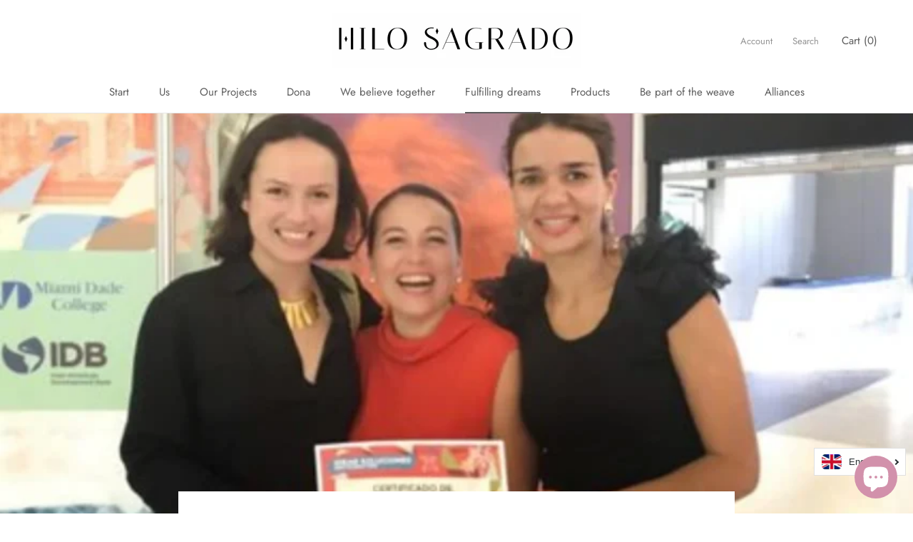

--- FILE ---
content_type: text/html; charset=utf-8
request_url: https://hilosagrado.org/blogs/news/new-team-on-board
body_size: 23282
content:
<!doctype html>

<html class="no-js" lang="es" dir="ltr">
  <head><!-- /snippets/ls-head.liquid -->
<!-- /snippets/ls-sdk.liquid -->
<link rel="stylesheet" href="//hilosagrado.org/cdn/shop/t/4/assets/ls-sdk.css?v=97442824065146435161696515265" type="text/css">
<script type="text/javascript">
  window.LangShop = {
    "currentLanguage": "es",
    "currentCurrency": "cop",
    "shopifyLocales":[{"code":"es","rootUrl":"\/"},{"code":"en","rootUrl":"\/en"}    ]
,
    "shopifyCurrencies": ["COP"],
    "originalLanguage": {"code":"es","alias":null,"title":"Spanish","icon":null,"published":true,"active":false},
    "targetLanguages": [{"code":"en","alias":null,"title":"English","icon":null,"published":true,"active":true}],
    "languagesSwitchers": [{"id":17503736,"title":null,"type":"dropdown","display":"all","position":"bottom-right","offset":"53px 10px","shortTitles":false,"icons":"rounded","sprite":"flags","defaultStyles":true,"devices":{"mobile":{"visible":true,"minWidth":null,"maxWidth":{"value":480,"dimension":"px"}},"tablet":{"visible":true,"minWidth":{"value":481,"dimension":"px"},"maxWidth":{"value":1023,"dimension":"px"}},"desktop":{"visible":true,"minWidth":{"value":1024,"dimension":"px"},"maxWidth":null}},"styles":{"dropdown":{"activeContainer":{"padding":{"top":{"value":8,"dimension":"px"},"right":{"value":10,"dimension":"px"},"bottom":{"value":8,"dimension":"px"},"left":{"value":10,"dimension":"px"}},"background":"rgba(255,255,255,.95)","borderRadius":{"topLeft":{"value":0,"dimension":"px"},"topRight":{"value":0,"dimension":"px"},"bottomLeft":{"value":0,"dimension":"px"},"bottomRight":{"value":0,"dimension":"px"}},"borderTop":{"color":"rgba(224, 224, 224, 1)","style":"solid","width":{"value":1,"dimension":"px"}},"borderRight":{"color":"rgba(224, 224, 224, 1)","style":"solid","width":{"value":1,"dimension":"px"}},"borderBottom":{"color":"rgba(224, 224, 224, 1)","style":"solid","width":{"value":1,"dimension":"px"}},"borderLeft":{"color":"rgba(224, 224, 224, 1)","style":"solid","width":{"value":1,"dimension":"px"}}},"activeContainerHovered":null,"activeItem":{"fontSize":{"value":13,"dimension":"px"},"fontFamily":"Open Sans","color":"rgba(39, 46, 49, 1)"},"activeItemHovered":null,"activeItemIcon":{"offset":{"value":10,"dimension":"px"},"position":"left"},"dropdownContainer":{"animation":"sliding","background":"rgba(255,255,255,.95)","borderRadius":{"topLeft":{"value":0,"dimension":"px"},"topRight":{"value":0,"dimension":"px"},"bottomLeft":{"value":0,"dimension":"px"},"bottomRight":{"value":0,"dimension":"px"}},"borderTop":{"color":"rgba(224, 224, 224, 1)","style":"solid","width":{"value":1,"dimension":"px"}},"borderRight":{"color":"rgba(224, 224, 224, 1)","style":"solid","width":{"value":1,"dimension":"px"}},"borderBottom":{"color":"rgba(224, 224, 224, 1)","style":"solid","width":{"value":1,"dimension":"px"}},"borderLeft":{"color":"rgba(224, 224, 224, 1)","style":"solid","width":{"value":1,"dimension":"px"}},"padding":{"top":{"value":0,"dimension":"px"},"right":{"value":0,"dimension":"px"},"bottom":{"value":0,"dimension":"px"},"left":{"value":0,"dimension":"px"}}},"dropdownContainerHovered":null,"dropdownItem":{"padding":{"top":{"value":8,"dimension":"px"},"right":{"value":10,"dimension":"px"},"bottom":{"value":8,"dimension":"px"},"left":{"value":10,"dimension":"px"}},"fontSize":{"value":13,"dimension":"px"},"fontFamily":"Open Sans","color":"rgba(39, 46, 49, 1)"},"dropdownItemHovered":{"color":"rgba(27, 160, 227, 1)"},"dropdownItemIcon":{"position":"left","offset":{"value":10,"dimension":"px"}},"arrow":{"color":"rgba(39, 46, 49, 1)","position":"right","offset":{"value":20,"dimension":"px"},"size":{"value":6,"dimension":"px"}}},"inline":{"container":{"background":"rgba(255,255,255,.95)","borderRadius":{"topLeft":{"value":4,"dimension":"px"},"topRight":{"value":4,"dimension":"px"},"bottomLeft":{"value":4,"dimension":"px"},"bottomRight":{"value":4,"dimension":"px"}},"borderTop":{"color":"rgba(224, 224, 224, 1)","style":"solid","width":{"value":1,"dimension":"px"}},"borderRight":{"color":"rgba(224, 224, 224, 1)","style":"solid","width":{"value":1,"dimension":"px"}},"borderBottom":{"color":"rgba(224, 224, 224, 1)","style":"solid","width":{"value":1,"dimension":"px"}},"borderLeft":{"color":"rgba(224, 224, 224, 1)","style":"solid","width":{"value":1,"dimension":"px"}}},"containerHovered":null,"item":{"background":"transparent","padding":{"top":{"value":8,"dimension":"px"},"right":{"value":10,"dimension":"px"},"bottom":{"value":8,"dimension":"px"},"left":{"value":10,"dimension":"px"}},"fontSize":{"value":13,"dimension":"px"},"fontFamily":"Open Sans","color":"rgba(39, 46, 49, 1)"},"itemHovered":{"background":"rgba(245, 245, 245, 1)","color":"rgba(39, 46, 49, 1)"},"itemActive":{"background":"rgba(245, 245, 245, 1)","color":"rgba(27, 160, 227, 1)"},"itemIcon":{"position":"left","offset":{"value":10,"dimension":"px"}}},"ios":{"activeContainer":{"padding":{"top":{"value":0,"dimension":"px"},"right":{"value":0,"dimension":"px"},"bottom":{"value":0,"dimension":"px"},"left":{"value":0,"dimension":"px"}},"background":"rgba(255,255,255,.95)","borderRadius":{"topLeft":{"value":0,"dimension":"px"},"topRight":{"value":0,"dimension":"px"},"bottomLeft":{"value":0,"dimension":"px"},"bottomRight":{"value":0,"dimension":"px"}},"borderTop":{"color":"rgba(224, 224, 224, 1)","style":"solid","width":{"value":1,"dimension":"px"}},"borderRight":{"color":"rgba(224, 224, 224, 1)","style":"solid","width":{"value":1,"dimension":"px"}},"borderBottom":{"color":"rgba(224, 224, 224, 1)","style":"solid","width":{"value":1,"dimension":"px"}},"borderLeft":{"color":"rgba(224, 224, 224, 1)","style":"solid","width":{"value":1,"dimension":"px"}}},"activeContainerHovered":null,"activeItem":{"fontSize":{"value":13,"dimension":"px"},"fontFamily":"Open Sans","color":"rgba(39, 46, 49, 1)","padding":{"top":{"value":8,"dimension":"px"},"right":{"value":10,"dimension":"px"},"bottom":{"value":8,"dimension":"px"},"left":{"value":10,"dimension":"px"}}},"activeItemHovered":null,"activeItemIcon":{"position":"left","offset":{"value":10,"dimension":"px"}},"modalOverlay":{"background":"rgba(0, 0, 0, 0.7)"},"wheelButtonsContainer":{"background":"rgba(255, 255, 255, 1)","padding":{"top":{"value":8,"dimension":"px"},"right":{"value":10,"dimension":"px"},"bottom":{"value":8,"dimension":"px"},"left":{"value":10,"dimension":"px"}},"borderTop":{"color":"rgba(224, 224, 224, 1)","style":"solid","width":{"value":0,"dimension":"px"}},"borderRight":{"color":"rgba(224, 224, 224, 1)","style":"solid","width":{"value":0,"dimension":"px"}},"borderBottom":{"color":"rgba(224, 224, 224, 1)","style":"solid","width":{"value":1,"dimension":"px"}},"borderLeft":{"color":"rgba(224, 224, 224, 1)","style":"solid","width":{"value":0,"dimension":"px"}}},"wheelCloseButton":{"fontSize":{"value":14,"dimension":"px"},"fontFamily":"Open Sans","color":"rgba(39, 46, 49, 1)","fontWeight":"bold"},"wheelCloseButtonHover":null,"wheelSubmitButton":{"fontSize":{"value":14,"dimension":"px"},"fontFamily":"Open Sans","color":"rgba(39, 46, 49, 1)","fontWeight":"bold"},"wheelSubmitButtonHover":null,"wheelPanelContainer":{"background":"rgba(255, 255, 255, 1)"},"wheelLine":{"borderTop":{"color":"rgba(224, 224, 224, 1)","style":"solid","width":{"value":1,"dimension":"px"}},"borderRight":{"color":"rgba(224, 224, 224, 1)","style":"solid","width":{"value":0,"dimension":"px"}},"borderBottom":{"color":"rgba(224, 224, 224, 1)","style":"solid","width":{"value":1,"dimension":"px"}},"borderLeft":{"color":"rgba(224, 224, 224, 1)","style":"solid","width":{"value":0,"dimension":"px"}}},"wheelItem":{"background":"transparent","padding":{"top":{"value":8,"dimension":"px"},"right":{"value":10,"dimension":"px"},"bottom":{"value":8,"dimension":"px"},"left":{"value":10,"dimension":"px"}},"fontSize":{"value":13,"dimension":"px"},"fontFamily":"Open Sans","color":"rgba(39, 46, 49, 1)","justifyContent":"flex-start"},"wheelItemIcon":{"position":"left","offset":{"value":10,"dimension":"px"}}},"modal":{"activeContainer":{"padding":{"top":{"value":0,"dimension":"px"},"right":{"value":0,"dimension":"px"},"bottom":{"value":0,"dimension":"px"},"left":{"value":0,"dimension":"px"}},"background":"rgba(255,255,255,.95)","borderRadius":{"topLeft":{"value":0,"dimension":"px"},"topRight":{"value":0,"dimension":"px"},"bottomLeft":{"value":0,"dimension":"px"},"bottomRight":{"value":0,"dimension":"px"}},"borderTop":{"color":"rgba(224, 224, 224, 1)","style":"solid","width":{"value":1,"dimension":"px"}},"borderRight":{"color":"rgba(224, 224, 224, 1)","style":"solid","width":{"value":1,"dimension":"px"}},"borderBottom":{"color":"rgba(224, 224, 224, 1)","style":"solid","width":{"value":1,"dimension":"px"}},"borderLeft":{"color":"rgba(224, 224, 224, 1)","style":"solid","width":{"value":1,"dimension":"px"}}},"activeContainerHovered":null,"activeItem":{"fontSize":{"value":13,"dimension":"px"},"fontFamily":"Open Sans","color":"rgba(39, 46, 49, 1)","padding":{"top":{"value":8,"dimension":"px"},"right":{"value":10,"dimension":"px"},"bottom":{"value":8,"dimension":"px"},"left":{"value":10,"dimension":"px"}}},"activeItemHovered":null,"activeItemIcon":{"position":"left","offset":{"value":10,"dimension":"px"}},"modalOverlay":{"background":"rgba(0, 0, 0, 0.7)"},"modalContent":{"animation":"sliding-down","background":"rgba(255, 255, 255, 1)","maxHeight":{"value":80,"dimension":"vh"},"maxWidth":{"value":80,"dimension":"vw"},"width":{"value":320,"dimension":"px"}},"modalContentHover":null,"modalItem":{"reverseElements":true,"fontSize":{"value":11,"dimension":"px"},"fontFamily":"Open Sans","color":"rgba(102, 102, 102, 1)","textTransform":"uppercase","fontWeight":"bold","justifyContent":"space-between","letterSpacing":{"value":3,"dimension":"px"},"padding":{"top":{"value":20,"dimension":"px"},"right":{"value":26,"dimension":"px"},"bottom":{"value":20,"dimension":"px"},"left":{"value":26,"dimension":"px"}}},"modalItemIcon":{"offset":{"value":20,"dimension":"px"}},"modalItemRadio":{"size":{"value":20,"dimension":"px"},"offset":{"value":20,"dimension":"px"},"color":"rgba(193, 202, 202, 1)"},"modalItemHovered":{"background":"rgba(255, 103, 99, 0.5)","color":"rgba(254, 236, 233, 1)"},"modalItemHoveredRadio":{"size":{"value":20,"dimension":"px"},"offset":{"value":20,"dimension":"px"},"color":"rgba(254, 236, 233, 1)"},"modalActiveItem":{"fontSize":{"value":15,"dimension":"px"},"color":"rgba(254, 236, 233, 1)","background":"rgba(255, 103, 99, 1)"},"modalActiveItemRadio":{"size":{"value":24,"dimension":"px"},"offset":{"value":18,"dimension":"px"},"color":"rgba(255, 255, 255, 1)"},"modalActiveItemHovered":null,"modalActiveItemHoveredRadio":null},"select":{"container":{"background":"rgba(255,255,255, 1)","borderRadius":{"topLeft":{"value":4,"dimension":"px"},"topRight":{"value":4,"dimension":"px"},"bottomLeft":{"value":4,"dimension":"px"},"bottomRight":{"value":4,"dimension":"px"}},"borderTop":{"color":"rgba(204, 204, 204, 1)","style":"solid","width":{"value":1,"dimension":"px"}},"borderRight":{"color":"rgba(204, 204, 204, 1)","style":"solid","width":{"value":1,"dimension":"px"}},"borderBottom":{"color":"rgba(204, 204, 204, 1)","style":"solid","width":{"value":1,"dimension":"px"}},"borderLeft":{"color":"rgba(204, 204, 204, 1)","style":"solid","width":{"value":1,"dimension":"px"}}},"text":{"padding":{"top":{"value":5,"dimension":"px"},"right":{"value":8,"dimension":"px"},"bottom":{"value":5,"dimension":"px"},"left":{"value":8,"dimension":"px"}},"fontSize":{"value":13,"dimension":"px"},"fontFamily":"Open Sans","color":"rgba(39, 46, 49, 1)"}}},"disabled":false}],
    "defaultCurrency": {"code":"cop","title":"Colombian Peso","icon":null,"rate":1500,"formatWithCurrency":" {{amount_no_decimals_with_comma_separator}} COP","formatWithoutCurrency":" {{amount_no_decimals_with_comma_separator}}"},
    "targetCurrencies": [],
    "currenciesSwitchers": [{"id":94216988,"title":null,"type":"dropdown","display":"all","position":"bottom-right","offset":"8px 10px","shortTitles":true,"icons":"rounded","sprite":"flags","defaultStyles":true,"devices":{"mobile":{"visible":true,"minWidth":null,"maxWidth":{"value":480,"dimension":"px"}},"tablet":{"visible":true,"minWidth":{"value":481,"dimension":"px"},"maxWidth":{"value":1023,"dimension":"px"}},"desktop":{"visible":true,"minWidth":{"value":1024,"dimension":"px"},"maxWidth":null}},"styles":{"dropdown":{"activeContainer":{"padding":{"top":{"value":8,"dimension":"px"},"right":{"value":18,"dimension":"px"},"bottom":{"value":8,"dimension":"px"},"left":{"value":18,"dimension":"px"}},"background":"rgba(255, 255, 255, 0.95)","borderRadius":{"topLeft":{"value":0,"dimension":"px"},"topRight":{"value":0,"dimension":"px"},"bottomLeft":{"value":0,"dimension":"px"},"bottomRight":{"value":0,"dimension":"px"}},"borderTop":{"color":"rgba(224, 224, 224, 1)","style":"solid","width":{"value":1,"dimension":"px"}},"borderRight":{"color":"rgba(224, 224, 224, 1)","style":"solid","width":{"value":1,"dimension":"px"}},"borderBottom":{"color":"rgba(224, 224, 224, 1)","style":"solid","width":{"value":1,"dimension":"px"}},"borderLeft":{"color":"rgba(224, 224, 224, 1)","style":"solid","width":{"value":1,"dimension":"px"}}},"activeContainerHovered":null,"activeItem":{"fontSize":{"value":13,"dimension":"px"},"fontFamily":"Open Sans","color":"rgba(39, 46, 49, 1)"},"activeItemHovered":null,"activeItemIcon":{"offset":{"value":10,"dimension":"px"},"position":"left"},"dropdownContainer":{"animation":"sliding","background":"rgba(255,255,255,.95)","borderRadius":{"topLeft":{"value":0,"dimension":"px"},"topRight":{"value":0,"dimension":"px"},"bottomLeft":{"value":0,"dimension":"px"},"bottomRight":{"value":0,"dimension":"px"}},"borderTop":{"color":"rgba(224, 224, 224, 1)","style":"solid","width":{"value":1,"dimension":"px"}},"borderRight":{"color":"rgba(224, 224, 224, 1)","style":"solid","width":{"value":1,"dimension":"px"}},"borderBottom":{"color":"rgba(224, 224, 224, 1)","style":"solid","width":{"value":1,"dimension":"px"}},"borderLeft":{"color":"rgba(224, 224, 224, 1)","style":"solid","width":{"value":1,"dimension":"px"}},"padding":{"top":{"value":0,"dimension":"px"},"right":{"value":0,"dimension":"px"},"bottom":{"value":0,"dimension":"px"},"left":{"value":0,"dimension":"px"}}},"dropdownContainerHovered":null,"dropdownItem":{"padding":{"top":{"value":8,"dimension":"px"},"right":{"value":10,"dimension":"px"},"bottom":{"value":8,"dimension":"px"},"left":{"value":10,"dimension":"px"}},"fontSize":{"value":13,"dimension":"px"},"fontFamily":"Open Sans","color":"rgba(39, 46, 49, 1)"},"dropdownItemHovered":{"color":"rgba(27, 160, 227, 1)"},"dropdownItemIcon":{"position":"left","offset":{"value":10,"dimension":"px"}},"arrow":{"color":"rgba(39, 46, 49, 1)","position":"right","offset":{"value":20,"dimension":"px"},"size":{"value":6,"dimension":"px"}}},"inline":{"container":{"background":"rgba(255,255,255,.95)","borderRadius":{"topLeft":{"value":4,"dimension":"px"},"topRight":{"value":4,"dimension":"px"},"bottomLeft":{"value":4,"dimension":"px"},"bottomRight":{"value":4,"dimension":"px"}},"borderTop":{"color":"rgba(224, 224, 224, 1)","style":"solid","width":{"value":1,"dimension":"px"}},"borderRight":{"color":"rgba(224, 224, 224, 1)","style":"solid","width":{"value":1,"dimension":"px"}},"borderBottom":{"color":"rgba(224, 224, 224, 1)","style":"solid","width":{"value":1,"dimension":"px"}},"borderLeft":{"color":"rgba(224, 224, 224, 1)","style":"solid","width":{"value":1,"dimension":"px"}}},"containerHovered":null,"item":{"background":"transparent","padding":{"top":{"value":8,"dimension":"px"},"right":{"value":10,"dimension":"px"},"bottom":{"value":8,"dimension":"px"},"left":{"value":10,"dimension":"px"}},"fontSize":{"value":13,"dimension":"px"},"fontFamily":"Open Sans","color":"rgba(39, 46, 49, 1)"},"itemHovered":{"background":"rgba(245, 245, 245, 1)","color":"rgba(39, 46, 49, 1)"},"itemActive":{"background":"rgba(245, 245, 245, 1)","color":"rgba(27, 160, 227, 1)"},"itemIcon":{"position":"left","offset":{"value":10,"dimension":"px"}}},"ios":{"activeContainer":{"padding":{"top":{"value":0,"dimension":"px"},"right":{"value":0,"dimension":"px"},"bottom":{"value":0,"dimension":"px"},"left":{"value":0,"dimension":"px"}},"background":"rgba(255,255,255,.95)","borderRadius":{"topLeft":{"value":0,"dimension":"px"},"topRight":{"value":0,"dimension":"px"},"bottomLeft":{"value":0,"dimension":"px"},"bottomRight":{"value":0,"dimension":"px"}},"borderTop":{"color":"rgba(224, 224, 224, 1)","style":"solid","width":{"value":1,"dimension":"px"}},"borderRight":{"color":"rgba(224, 224, 224, 1)","style":"solid","width":{"value":1,"dimension":"px"}},"borderBottom":{"color":"rgba(224, 224, 224, 1)","style":"solid","width":{"value":1,"dimension":"px"}},"borderLeft":{"color":"rgba(224, 224, 224, 1)","style":"solid","width":{"value":1,"dimension":"px"}}},"activeContainerHovered":null,"activeItem":{"fontSize":{"value":13,"dimension":"px"},"fontFamily":"Open Sans","color":"rgba(39, 46, 49, 1)","padding":{"top":{"value":8,"dimension":"px"},"right":{"value":10,"dimension":"px"},"bottom":{"value":8,"dimension":"px"},"left":{"value":10,"dimension":"px"}}},"activeItemHovered":null,"activeItemIcon":{"position":"left","offset":{"value":10,"dimension":"px"}},"modalOverlay":{"background":"rgba(0, 0, 0, 0.7)"},"wheelButtonsContainer":{"background":"rgba(255, 255, 255, 1)","padding":{"top":{"value":8,"dimension":"px"},"right":{"value":10,"dimension":"px"},"bottom":{"value":8,"dimension":"px"},"left":{"value":10,"dimension":"px"}},"borderTop":{"color":"rgba(224, 224, 224, 1)","style":"solid","width":{"value":0,"dimension":"px"}},"borderRight":{"color":"rgba(224, 224, 224, 1)","style":"solid","width":{"value":0,"dimension":"px"}},"borderBottom":{"color":"rgba(224, 224, 224, 1)","style":"solid","width":{"value":1,"dimension":"px"}},"borderLeft":{"color":"rgba(224, 224, 224, 1)","style":"solid","width":{"value":0,"dimension":"px"}}},"wheelCloseButton":{"fontSize":{"value":14,"dimension":"px"},"fontFamily":"Open Sans","color":"rgba(39, 46, 49, 1)","fontWeight":"bold"},"wheelCloseButtonHover":null,"wheelSubmitButton":{"fontSize":{"value":14,"dimension":"px"},"fontFamily":"Open Sans","color":"rgba(39, 46, 49, 1)","fontWeight":"bold"},"wheelSubmitButtonHover":null,"wheelPanelContainer":{"background":"rgba(255, 255, 255, 1)"},"wheelLine":{"borderTop":{"color":"rgba(224, 224, 224, 1)","style":"solid","width":{"value":1,"dimension":"px"}},"borderRight":{"color":"rgba(224, 224, 224, 1)","style":"solid","width":{"value":0,"dimension":"px"}},"borderBottom":{"color":"rgba(224, 224, 224, 1)","style":"solid","width":{"value":1,"dimension":"px"}},"borderLeft":{"color":"rgba(224, 224, 224, 1)","style":"solid","width":{"value":0,"dimension":"px"}}},"wheelItem":{"background":"transparent","padding":{"top":{"value":8,"dimension":"px"},"right":{"value":10,"dimension":"px"},"bottom":{"value":8,"dimension":"px"},"left":{"value":10,"dimension":"px"}},"fontSize":{"value":13,"dimension":"px"},"fontFamily":"Open Sans","color":"rgba(39, 46, 49, 1)","justifyContent":"flex-start"},"wheelItemIcon":{"position":"left","offset":{"value":10,"dimension":"px"}}},"modal":{"activeContainer":{"padding":{"top":{"value":0,"dimension":"px"},"right":{"value":0,"dimension":"px"},"bottom":{"value":0,"dimension":"px"},"left":{"value":0,"dimension":"px"}},"background":"rgba(255,255,255,.95)","borderRadius":{"topLeft":{"value":0,"dimension":"px"},"topRight":{"value":0,"dimension":"px"},"bottomLeft":{"value":0,"dimension":"px"},"bottomRight":{"value":0,"dimension":"px"}},"borderTop":{"color":"rgba(224, 224, 224, 1)","style":"solid","width":{"value":1,"dimension":"px"}},"borderRight":{"color":"rgba(224, 224, 224, 1)","style":"solid","width":{"value":1,"dimension":"px"}},"borderBottom":{"color":"rgba(224, 224, 224, 1)","style":"solid","width":{"value":1,"dimension":"px"}},"borderLeft":{"color":"rgba(224, 224, 224, 1)","style":"solid","width":{"value":1,"dimension":"px"}}},"activeContainerHovered":null,"activeItem":{"fontSize":{"value":13,"dimension":"px"},"fontFamily":"Open Sans","color":"rgba(39, 46, 49, 1)","padding":{"top":{"value":8,"dimension":"px"},"right":{"value":10,"dimension":"px"},"bottom":{"value":8,"dimension":"px"},"left":{"value":10,"dimension":"px"}}},"activeItemHovered":null,"activeItemIcon":{"position":"left","offset":{"value":10,"dimension":"px"}},"modalOverlay":{"background":"rgba(0, 0, 0, 0.7)"},"modalContent":{"animation":"sliding-down","background":"rgba(255, 255, 255, 1)","maxHeight":{"value":80,"dimension":"vh"},"maxWidth":{"value":80,"dimension":"vw"},"width":{"value":320,"dimension":"px"}},"modalContentHover":null,"modalItem":{"reverseElements":true,"fontSize":{"value":11,"dimension":"px"},"fontFamily":"Open Sans","color":"rgba(102, 102, 102, 1)","textTransform":"uppercase","fontWeight":"bold","justifyContent":"space-between","letterSpacing":{"value":3,"dimension":"px"},"padding":{"top":{"value":20,"dimension":"px"},"right":{"value":26,"dimension":"px"},"bottom":{"value":20,"dimension":"px"},"left":{"value":26,"dimension":"px"}}},"modalItemIcon":{"offset":{"value":20,"dimension":"px"}},"modalItemRadio":{"size":{"value":20,"dimension":"px"},"offset":{"value":20,"dimension":"px"},"color":"rgba(193, 202, 202, 1)"},"modalItemHovered":{"background":"rgba(255, 103, 99, 0.5)","color":"rgba(254, 236, 233, 1)"},"modalItemHoveredRadio":{"size":{"value":20,"dimension":"px"},"offset":{"value":20,"dimension":"px"},"color":"rgba(254, 236, 233, 1)"},"modalActiveItem":{"fontSize":{"value":15,"dimension":"px"},"color":"rgba(254, 236, 233, 1)","background":"rgba(255, 103, 99, 1)"},"modalActiveItemRadio":{"size":{"value":24,"dimension":"px"},"offset":{"value":18,"dimension":"px"},"color":"rgba(255, 255, 255, 1)"},"modalActiveItemHovered":null,"modalActiveItemHoveredRadio":null},"select":{"container":{"background":"rgba(255,255,255, 1)","borderRadius":{"topLeft":{"value":4,"dimension":"px"},"topRight":{"value":4,"dimension":"px"},"bottomLeft":{"value":4,"dimension":"px"},"bottomRight":{"value":4,"dimension":"px"}},"borderTop":{"color":"rgba(204, 204, 204, 1)","style":"solid","width":{"value":1,"dimension":"px"}},"borderRight":{"color":"rgba(204, 204, 204, 1)","style":"solid","width":{"value":1,"dimension":"px"}},"borderBottom":{"color":"rgba(204, 204, 204, 1)","style":"solid","width":{"value":1,"dimension":"px"}},"borderLeft":{"color":"rgba(204, 204, 204, 1)","style":"solid","width":{"value":1,"dimension":"px"}}},"text":{"padding":{"top":{"value":5,"dimension":"px"},"right":{"value":8,"dimension":"px"},"bottom":{"value":5,"dimension":"px"},"left":{"value":8,"dimension":"px"}},"fontSize":{"value":13,"dimension":"px"},"fontFamily":"Open Sans","color":"rgba(39, 46, 49, 1)"}}},"disabled":false}],
    "languageDetection": "location",
    "languagesCountries": [{"code":"en","countries":["as","ai","ag","aw","au","bs","bh","bd","bb","bz","bm","bw","br","io","bn","kh","cm","ca","ky","cx","cc","ck","cy","dk","dm","eg","et","fk","fj","gm","gh","gi","gr","gl","gd","gu","gg","gy","hk","is","in","id","ie","im","il","jm","je","jo","ke","ki","kr","kw","la","lb","ls","lr","ly","my","mv","mt","mh","mu","fm","mc","ms","na","nr","np","an","nz","ng","nu","nf","mp","om","pk","pw","pg","ph","pn","qa","rw","sh","kn","lc","vc","ws","sc","sl","sg","sb","so","za","gs","lk","sd","sr","sz","sy","tz","th","tl","tk","to","tt","tc","tv","ug","ua","ae","gb","us","um","vu","vn","vg","vi","zm","zw","bq","ss","sx","cw"]},{"code":"es","countries":["ar","bo","cl","co","cr","cu","do","ec","sv","gq","gt","hn","mx","ni","pa","py","pe","pr","es","uy","ve"]}],
    "languagesBrowsers": [{"code":"en","browsers":["en"]},{"code":"es","browsers":["es"]}],
    "currencyDetection": "location",
    "currenciesLanguages": [{"code":"usd","languages":[]},{"code":"cop","languages":["es-CO"]}],
    "currenciesCountries": [{"code":"usd","countries":["us","mx","pa","ca"]},{"code":"cop","countries":["co"]},{"code":"eur","countries":["al","es","de","it","fr","ch","nl","pt","dk"]}],
    "recommendationAlert": {"enabled":false,"type":"banner","styles":{"banner":{"bannerContainer":{"position":"top","spacing":10,"borderTop":{"color":"rgba(0,0,0,0.2)","style":"solid","width":{"value":0,"dimension":"px"}},"borderRight":{"color":"rgba(0,0,0,0.2)","style":"solid","width":{"value":0,"dimension":"px"}},"borderBottom":{"color":"rgba(0,0,0,0.2)","style":"solid","width":{"value":1,"dimension":"px"}},"borderLeft":{"color":"rgba(0,0,0,0.2)","style":"solid","width":{"value":0,"dimension":"px"}},"padding":{"top":{"value":23,"dimension":"px"},"right":{"value":55,"dimension":"px"},"bottom":{"value":23,"dimension":"px"},"left":{"value":55,"dimension":"px"}},"background":"rgba(255, 255, 255, 1)"},"bannerMessage":{"fontSize":{"value":16,"dimension":"px"}},"selectorContainer":{"background":"rgba(244,244,244, 1)","borderRadius":{"topLeft":{"value":2,"dimension":"px"},"topRight":{"value":2,"dimension":"px"},"bottomLeft":{"value":2,"dimension":"px"},"bottomRight":{"value":2,"dimension":"px"}},"borderTop":{"color":"rgba(204, 204, 204, 1)","style":"solid","width":{"value":0,"dimension":"px"}},"borderRight":{"color":"rgba(204, 204, 204, 1)","style":"solid","width":{"value":0,"dimension":"px"}},"borderBottom":{"color":"rgba(204, 204, 204, 1)","style":"solid","width":{"value":0,"dimension":"px"}},"borderLeft":{"color":"rgba(204, 204, 204, 1)","style":"solid","width":{"value":0,"dimension":"px"}}},"selectorContainerHovered":null,"selectorText":{"padding":{"top":{"value":8,"dimension":"px"},"right":{"value":8,"dimension":"px"},"bottom":{"value":8,"dimension":"px"},"left":{"value":8,"dimension":"px"}},"fontSize":{"value":16,"dimension":"px"},"fontFamily":"Open Sans","color":"rgba(39, 46, 49, 1)"},"selectorTextHovered":null,"changeButton":{"borderTop":{"color":"transparent","style":"solid","width":{"value":0,"dimension":"px"}},"borderRight":{"color":"transparent","style":"solid","width":{"value":0,"dimension":"px"}},"borderBottom":{"color":"transparent","style":"solid","width":{"value":0,"dimension":"px"}},"borderLeft":{"color":"transparent","style":"solid","width":{"value":0,"dimension":"px"}},"fontSize":{"value":16,"dimension":"px"},"borderRadius":{"topLeft":{"value":2,"dimension":"px"},"topRight":{"value":2,"dimension":"px"},"bottomLeft":{"value":2,"dimension":"px"},"bottomRight":{"value":2,"dimension":"px"}},"padding":{"top":{"value":8,"dimension":"px"},"right":{"value":8,"dimension":"px"},"bottom":{"value":8,"dimension":"px"},"left":{"value":8,"dimension":"px"}},"background":"rgba(0, 0, 0, 1)","color":"rgba(255, 255, 255, 1)"},"changeButtonHovered":null,"closeButton":{"fontSize":{"value":16,"dimension":"px"},"color":"rgba(0, 0, 0, 1)"},"closeButtonHovered":null},"popup":{"popupContainer":{"maxWidth":{"value":30,"dimension":"rem"},"position":"bottom-left","spacing":10,"offset":{"value":1,"dimension":"em"},"borderTop":{"color":"rgba(0,0,0,0.2)","style":"solid","width":{"value":0,"dimension":"px"}},"borderRight":{"color":"rgba(0,0,0,0.2)","style":"solid","width":{"value":0,"dimension":"px"}},"borderBottom":{"color":"rgba(0,0,0,0.2)","style":"solid","width":{"value":1,"dimension":"px"}},"borderLeft":{"color":"rgba(0,0,0,0.2)","style":"solid","width":{"value":0,"dimension":"px"}},"borderRadius":{"topLeft":{"value":0,"dimension":"px"},"topRight":{"value":0,"dimension":"px"},"bottomLeft":{"value":0,"dimension":"px"},"bottomRight":{"value":0,"dimension":"px"}},"padding":{"top":{"value":15,"dimension":"px"},"right":{"value":20,"dimension":"px"},"bottom":{"value":15,"dimension":"px"},"left":{"value":20,"dimension":"px"}},"background":"rgba(255, 255, 255, 1)"},"popupMessage":{"fontSize":{"value":16,"dimension":"px"}},"selectorContainer":{"background":"rgba(244,244,244, 1)","borderRadius":{"topLeft":{"value":2,"dimension":"px"},"topRight":{"value":2,"dimension":"px"},"bottomLeft":{"value":2,"dimension":"px"},"bottomRight":{"value":2,"dimension":"px"}},"borderTop":{"color":"rgba(204, 204, 204, 1)","style":"solid","width":{"value":0,"dimension":"px"}},"borderRight":{"color":"rgba(204, 204, 204, 1)","style":"solid","width":{"value":0,"dimension":"px"}},"borderBottom":{"color":"rgba(204, 204, 204, 1)","style":"solid","width":{"value":0,"dimension":"px"}},"borderLeft":{"color":"rgba(204, 204, 204, 1)","style":"solid","width":{"value":0,"dimension":"px"}}},"selectorContainerHovered":null,"selectorText":{"padding":{"top":{"value":8,"dimension":"px"},"right":{"value":8,"dimension":"px"},"bottom":{"value":8,"dimension":"px"},"left":{"value":8,"dimension":"px"}},"fontSize":{"value":16,"dimension":"px"},"fontFamily":"Open Sans","color":"rgba(39, 46, 49, 1)"},"selectorTextHovered":null,"changeButton":{"borderTop":{"color":"transparent","style":"solid","width":{"value":0,"dimension":"px"}},"borderRight":{"color":"transparent","style":"solid","width":{"value":0,"dimension":"px"}},"borderBottom":{"color":"transparent","style":"solid","width":{"value":0,"dimension":"px"}},"borderLeft":{"color":"transparent","style":"solid","width":{"value":0,"dimension":"px"}},"fontSize":{"value":16,"dimension":"px"},"borderRadius":{"topLeft":{"value":2,"dimension":"px"},"topRight":{"value":2,"dimension":"px"},"bottomLeft":{"value":2,"dimension":"px"},"bottomRight":{"value":2,"dimension":"px"}},"padding":{"top":{"value":8,"dimension":"px"},"right":{"value":8,"dimension":"px"},"bottom":{"value":8,"dimension":"px"},"left":{"value":8,"dimension":"px"}},"background":"rgba(0, 0, 0, 1)","color":"rgba(255, 255, 255, 1)"},"changeButtonHovered":null,"closeButton":{"fontSize":{"value":16,"dimension":"px"},"color":"rgba(0, 0, 0, 1)"},"closeButtonHovered":null}}},
    "currencyInQueryParam":true,
    "allowAutomaticRedirects":true,
    "storeMoneyFormat": "${{amount_with_comma_separator}}",
    "storeMoneyWithCurrencyFormat": "${{amount_with_comma_separator}} COP",
    "themeDynamics":[],
    "isAdmin":false,
    "isPreview":false,
    "i18n": {
      "ios_switcher": {
        "done": "Hecho",
        "close": "Cerrar",
      },
      "recommendation_alert_banner": {
        "currency_and_language_suggestion": "Parece que {{ language }} y {{ currency }} son más preferidos para ti. ¿Cambiar el lenguaje y la moneda?",
        "language_suggestion": "Parece que {{ language }} es más preferido para ti. ¿Cambiar idioma?",
        "currency_suggestion": "Parece que {{ currency }} es más preferido para ti. ¿Cambiar de moneda?",
      }
    }
  };
</script>
<script src="//hilosagrado.org/cdn/shop/t/4/assets/ls-sdk.js?v=101990693337967198331601668419" async></script>
<meta charset="utf-8"> 
    <meta http-equiv="X-UA-Compatible" content="IE=edge,chrome=1">
    <meta name="viewport" content="width=device-width, initial-scale=1.0, height=device-height, minimum-scale=1.0, user-scalable=0">
    <meta name="theme-color" content="">

    <title>
      NUEVO EQUIPO A BORDO &ndash; Hilosagrado.org
    </title><meta name="description" content="¿Te has preguntado alguna vez cómo estás contribuyendo al mundo? ¿O qué estás haciendo para generar un cambio en la sociedad? Un grupo de jóvenes colombianos se ha reunido para dar respuestas tangibles a estas preguntas. Encontrar el camino para el reconocimiento de la cultura y los elementos que tejen su identidad es "><link rel="canonical" href="https://hilosagrado.org/blogs/news/new-team-on-board"><meta property="og:type" content="article">
  <meta property="og:title" content="NUEVO EQUIPO A BORDO"><meta property="og:image" content="http://hilosagrado.org/cdn/shop/articles/Screen_Shot_2021-05-11_at_12.42.36_PM_grande.png?v=1620755021">
    <meta property="og:image:secure_url" content="https://hilosagrado.org/cdn/shop/articles/Screen_Shot_2021-05-11_at_12.42.36_PM_grande.png?v=1620755021"><meta property="og:description" content="¿Te has preguntado alguna vez cómo estás contribuyendo al mundo? ¿O qué estás haciendo para generar un cambio en la sociedad? Un grupo de jóvenes colombianos se ha reunido para dar respuestas tangibles a estas preguntas. Encontrar el camino para el reconocimiento de la cultura y los elementos que tejen su identidad es "><meta property="og:url" content="https://hilosagrado.org/blogs/news/new-team-on-board">
<meta property="og:site_name" content="Hilosagrado.org"><meta name="twitter:card" content="summary"><meta name="twitter:title" content="NUEVO EQUIPO A BORDO">
  <meta name="twitter:description" content="¿Te has preguntado alguna vez cómo estás contribuyendo al mundo? ¿O qué estás haciendo para generar un cambio en la sociedad? Un grupo de jóvenes colombianos se ha reunido para dar respuestas tangibles a estas preguntas. Encontrar el camino para el reconocimiento de la cultura y los elementos que tejen su identidad es ahora el denominador común de once mentes dinámicas que quieren mejorar la realidad de la comunidad indígena olvidada de Colombia, los Wayúu. La Fundación Hilo Sagrado, encabezada por Natalia, Emilia y Ana María inaugura su nueva imagen y la concreción del empuje y creatividad de todo un equipo. Desde el año 2013 gracias a su fundadora, la italiana Sabrina Prioli, se inició la labor de preservar la cultura y tradición de los pueblos indígenas creando un negocio social sostenible donde las mujeres elaboraban productos artesanales basados en"><meta name="twitter:image" content="https://hilosagrado.org/cdn/shop/articles/Screen_Shot_2021-05-11_at_12.42.36_PM_600x600_crop_center.png?v=1620755021">

    <script>window.performance && window.performance.mark && window.performance.mark('shopify.content_for_header.start');</script><meta name="google-site-verification" content="28CJiD2U-RnsKdtLYC6xLNu9jDUWCGI_f2d-e6NUYiU">
<meta id="shopify-digital-wallet" name="shopify-digital-wallet" content="/3815473261/digital_wallets/dialog">
<link rel="alternate" type="application/atom+xml" title="Feed" href="/blogs/news.atom" />
<link rel="alternate" hreflang="x-default" href="https://hilosagrado.org/blogs/news/new-team-on-board">
<link rel="alternate" hreflang="es" href="https://hilosagrado.org/blogs/news/new-team-on-board">
<link rel="alternate" hreflang="en" href="https://hilosagrado.org/en/blogs/news/new-team-on-board">
<link rel="alternate" hreflang="es-AC" href="https://hilosagrado.org/es-en/blogs/news/new-team-on-board">
<link rel="alternate" hreflang="es-AD" href="https://hilosagrado.org/es-en/blogs/news/new-team-on-board">
<link rel="alternate" hreflang="es-AE" href="https://hilosagrado.org/es-en/blogs/news/new-team-on-board">
<link rel="alternate" hreflang="es-AF" href="https://hilosagrado.org/es-en/blogs/news/new-team-on-board">
<link rel="alternate" hreflang="es-AG" href="https://hilosagrado.org/es-en/blogs/news/new-team-on-board">
<link rel="alternate" hreflang="es-AI" href="https://hilosagrado.org/es-en/blogs/news/new-team-on-board">
<link rel="alternate" hreflang="es-AL" href="https://hilosagrado.org/es-en/blogs/news/new-team-on-board">
<link rel="alternate" hreflang="es-AM" href="https://hilosagrado.org/es-en/blogs/news/new-team-on-board">
<link rel="alternate" hreflang="es-AO" href="https://hilosagrado.org/es-en/blogs/news/new-team-on-board">
<link rel="alternate" hreflang="es-AR" href="https://hilosagrado.org/es-en/blogs/news/new-team-on-board">
<link rel="alternate" hreflang="es-AT" href="https://hilosagrado.org/es-en/blogs/news/new-team-on-board">
<link rel="alternate" hreflang="es-AU" href="https://hilosagrado.org/es-en/blogs/news/new-team-on-board">
<link rel="alternate" hreflang="es-AW" href="https://hilosagrado.org/es-en/blogs/news/new-team-on-board">
<link rel="alternate" hreflang="es-AX" href="https://hilosagrado.org/es-en/blogs/news/new-team-on-board">
<link rel="alternate" hreflang="es-AZ" href="https://hilosagrado.org/es-en/blogs/news/new-team-on-board">
<link rel="alternate" hreflang="es-BA" href="https://hilosagrado.org/es-en/blogs/news/new-team-on-board">
<link rel="alternate" hreflang="es-BB" href="https://hilosagrado.org/es-en/blogs/news/new-team-on-board">
<link rel="alternate" hreflang="es-BD" href="https://hilosagrado.org/es-en/blogs/news/new-team-on-board">
<link rel="alternate" hreflang="es-BE" href="https://hilosagrado.org/es-en/blogs/news/new-team-on-board">
<link rel="alternate" hreflang="es-BF" href="https://hilosagrado.org/es-en/blogs/news/new-team-on-board">
<link rel="alternate" hreflang="es-BG" href="https://hilosagrado.org/es-en/blogs/news/new-team-on-board">
<link rel="alternate" hreflang="es-BH" href="https://hilosagrado.org/es-en/blogs/news/new-team-on-board">
<link rel="alternate" hreflang="es-BI" href="https://hilosagrado.org/es-en/blogs/news/new-team-on-board">
<link rel="alternate" hreflang="es-BJ" href="https://hilosagrado.org/es-en/blogs/news/new-team-on-board">
<link rel="alternate" hreflang="es-BL" href="https://hilosagrado.org/es-en/blogs/news/new-team-on-board">
<link rel="alternate" hreflang="es-BM" href="https://hilosagrado.org/es-en/blogs/news/new-team-on-board">
<link rel="alternate" hreflang="es-BN" href="https://hilosagrado.org/es-en/blogs/news/new-team-on-board">
<link rel="alternate" hreflang="es-BO" href="https://hilosagrado.org/es-en/blogs/news/new-team-on-board">
<link rel="alternate" hreflang="es-BQ" href="https://hilosagrado.org/es-en/blogs/news/new-team-on-board">
<link rel="alternate" hreflang="es-BR" href="https://hilosagrado.org/es-en/blogs/news/new-team-on-board">
<link rel="alternate" hreflang="es-BS" href="https://hilosagrado.org/es-en/blogs/news/new-team-on-board">
<link rel="alternate" hreflang="es-BT" href="https://hilosagrado.org/es-en/blogs/news/new-team-on-board">
<link rel="alternate" hreflang="es-BW" href="https://hilosagrado.org/es-en/blogs/news/new-team-on-board">
<link rel="alternate" hreflang="es-BY" href="https://hilosagrado.org/es-en/blogs/news/new-team-on-board">
<link rel="alternate" hreflang="es-BZ" href="https://hilosagrado.org/es-en/blogs/news/new-team-on-board">
<link rel="alternate" hreflang="es-CA" href="https://hilosagrado.org/es-en/blogs/news/new-team-on-board">
<link rel="alternate" hreflang="es-CC" href="https://hilosagrado.org/es-en/blogs/news/new-team-on-board">
<link rel="alternate" hreflang="es-CD" href="https://hilosagrado.org/es-en/blogs/news/new-team-on-board">
<link rel="alternate" hreflang="es-CF" href="https://hilosagrado.org/es-en/blogs/news/new-team-on-board">
<link rel="alternate" hreflang="es-CG" href="https://hilosagrado.org/es-en/blogs/news/new-team-on-board">
<link rel="alternate" hreflang="es-CH" href="https://hilosagrado.org/es-en/blogs/news/new-team-on-board">
<link rel="alternate" hreflang="es-CI" href="https://hilosagrado.org/es-en/blogs/news/new-team-on-board">
<link rel="alternate" hreflang="es-CK" href="https://hilosagrado.org/es-en/blogs/news/new-team-on-board">
<link rel="alternate" hreflang="es-CL" href="https://hilosagrado.org/es-en/blogs/news/new-team-on-board">
<link rel="alternate" hreflang="es-CM" href="https://hilosagrado.org/es-en/blogs/news/new-team-on-board">
<link rel="alternate" hreflang="es-CN" href="https://hilosagrado.org/es-en/blogs/news/new-team-on-board">
<link rel="alternate" hreflang="es-CR" href="https://hilosagrado.org/es-en/blogs/news/new-team-on-board">
<link rel="alternate" hreflang="es-CV" href="https://hilosagrado.org/es-en/blogs/news/new-team-on-board">
<link rel="alternate" hreflang="es-CW" href="https://hilosagrado.org/es-en/blogs/news/new-team-on-board">
<link rel="alternate" hreflang="es-CX" href="https://hilosagrado.org/es-en/blogs/news/new-team-on-board">
<link rel="alternate" hreflang="es-CY" href="https://hilosagrado.org/es-en/blogs/news/new-team-on-board">
<link rel="alternate" hreflang="es-CZ" href="https://hilosagrado.org/es-en/blogs/news/new-team-on-board">
<link rel="alternate" hreflang="es-DE" href="https://hilosagrado.org/es-en/blogs/news/new-team-on-board">
<link rel="alternate" hreflang="es-DJ" href="https://hilosagrado.org/es-en/blogs/news/new-team-on-board">
<link rel="alternate" hreflang="es-DK" href="https://hilosagrado.org/es-en/blogs/news/new-team-on-board">
<link rel="alternate" hreflang="es-DM" href="https://hilosagrado.org/es-en/blogs/news/new-team-on-board">
<link rel="alternate" hreflang="es-DO" href="https://hilosagrado.org/es-en/blogs/news/new-team-on-board">
<link rel="alternate" hreflang="es-DZ" href="https://hilosagrado.org/es-en/blogs/news/new-team-on-board">
<link rel="alternate" hreflang="es-EC" href="https://hilosagrado.org/es-en/blogs/news/new-team-on-board">
<link rel="alternate" hreflang="es-EE" href="https://hilosagrado.org/es-en/blogs/news/new-team-on-board">
<link rel="alternate" hreflang="es-EG" href="https://hilosagrado.org/es-en/blogs/news/new-team-on-board">
<link rel="alternate" hreflang="es-EH" href="https://hilosagrado.org/es-en/blogs/news/new-team-on-board">
<link rel="alternate" hreflang="es-ER" href="https://hilosagrado.org/es-en/blogs/news/new-team-on-board">
<link rel="alternate" hreflang="es-ES" href="https://hilosagrado.org/es-en/blogs/news/new-team-on-board">
<link rel="alternate" hreflang="es-ET" href="https://hilosagrado.org/es-en/blogs/news/new-team-on-board">
<link rel="alternate" hreflang="es-FI" href="https://hilosagrado.org/es-en/blogs/news/new-team-on-board">
<link rel="alternate" hreflang="es-FJ" href="https://hilosagrado.org/es-en/blogs/news/new-team-on-board">
<link rel="alternate" hreflang="es-FK" href="https://hilosagrado.org/es-en/blogs/news/new-team-on-board">
<link rel="alternate" hreflang="es-FO" href="https://hilosagrado.org/es-en/blogs/news/new-team-on-board">
<link rel="alternate" hreflang="es-FR" href="https://hilosagrado.org/es-en/blogs/news/new-team-on-board">
<link rel="alternate" hreflang="es-GA" href="https://hilosagrado.org/es-en/blogs/news/new-team-on-board">
<link rel="alternate" hreflang="es-GB" href="https://hilosagrado.org/es-en/blogs/news/new-team-on-board">
<link rel="alternate" hreflang="es-GD" href="https://hilosagrado.org/es-en/blogs/news/new-team-on-board">
<link rel="alternate" hreflang="es-GE" href="https://hilosagrado.org/es-en/blogs/news/new-team-on-board">
<link rel="alternate" hreflang="es-GF" href="https://hilosagrado.org/es-en/blogs/news/new-team-on-board">
<link rel="alternate" hreflang="es-GG" href="https://hilosagrado.org/es-en/blogs/news/new-team-on-board">
<link rel="alternate" hreflang="es-GH" href="https://hilosagrado.org/es-en/blogs/news/new-team-on-board">
<link rel="alternate" hreflang="es-GI" href="https://hilosagrado.org/es-en/blogs/news/new-team-on-board">
<link rel="alternate" hreflang="es-GL" href="https://hilosagrado.org/es-en/blogs/news/new-team-on-board">
<link rel="alternate" hreflang="es-GM" href="https://hilosagrado.org/es-en/blogs/news/new-team-on-board">
<link rel="alternate" hreflang="es-GN" href="https://hilosagrado.org/es-en/blogs/news/new-team-on-board">
<link rel="alternate" hreflang="es-GP" href="https://hilosagrado.org/es-en/blogs/news/new-team-on-board">
<link rel="alternate" hreflang="es-GQ" href="https://hilosagrado.org/es-en/blogs/news/new-team-on-board">
<link rel="alternate" hreflang="es-GR" href="https://hilosagrado.org/es-en/blogs/news/new-team-on-board">
<link rel="alternate" hreflang="es-GS" href="https://hilosagrado.org/es-en/blogs/news/new-team-on-board">
<link rel="alternate" hreflang="es-GT" href="https://hilosagrado.org/es-en/blogs/news/new-team-on-board">
<link rel="alternate" hreflang="es-GW" href="https://hilosagrado.org/es-en/blogs/news/new-team-on-board">
<link rel="alternate" hreflang="es-GY" href="https://hilosagrado.org/es-en/blogs/news/new-team-on-board">
<link rel="alternate" hreflang="es-HK" href="https://hilosagrado.org/es-en/blogs/news/new-team-on-board">
<link rel="alternate" hreflang="es-HN" href="https://hilosagrado.org/es-en/blogs/news/new-team-on-board">
<link rel="alternate" hreflang="es-HR" href="https://hilosagrado.org/es-en/blogs/news/new-team-on-board">
<link rel="alternate" hreflang="es-HT" href="https://hilosagrado.org/es-en/blogs/news/new-team-on-board">
<link rel="alternate" hreflang="es-HU" href="https://hilosagrado.org/es-en/blogs/news/new-team-on-board">
<link rel="alternate" hreflang="es-ID" href="https://hilosagrado.org/es-en/blogs/news/new-team-on-board">
<link rel="alternate" hreflang="es-IE" href="https://hilosagrado.org/es-en/blogs/news/new-team-on-board">
<link rel="alternate" hreflang="es-IL" href="https://hilosagrado.org/es-en/blogs/news/new-team-on-board">
<link rel="alternate" hreflang="es-IM" href="https://hilosagrado.org/es-en/blogs/news/new-team-on-board">
<link rel="alternate" hreflang="es-IN" href="https://hilosagrado.org/es-en/blogs/news/new-team-on-board">
<link rel="alternate" hreflang="es-IO" href="https://hilosagrado.org/es-en/blogs/news/new-team-on-board">
<link rel="alternate" hreflang="es-IQ" href="https://hilosagrado.org/es-en/blogs/news/new-team-on-board">
<link rel="alternate" hreflang="es-IS" href="https://hilosagrado.org/es-en/blogs/news/new-team-on-board">
<link rel="alternate" hreflang="es-IT" href="https://hilosagrado.org/es-en/blogs/news/new-team-on-board">
<link rel="alternate" hreflang="es-JE" href="https://hilosagrado.org/es-en/blogs/news/new-team-on-board">
<link rel="alternate" hreflang="es-JM" href="https://hilosagrado.org/es-en/blogs/news/new-team-on-board">
<link rel="alternate" hreflang="es-JO" href="https://hilosagrado.org/es-en/blogs/news/new-team-on-board">
<link rel="alternate" hreflang="es-JP" href="https://hilosagrado.org/es-en/blogs/news/new-team-on-board">
<link rel="alternate" hreflang="es-KE" href="https://hilosagrado.org/es-en/blogs/news/new-team-on-board">
<link rel="alternate" hreflang="es-KG" href="https://hilosagrado.org/es-en/blogs/news/new-team-on-board">
<link rel="alternate" hreflang="es-KH" href="https://hilosagrado.org/es-en/blogs/news/new-team-on-board">
<link rel="alternate" hreflang="es-KI" href="https://hilosagrado.org/es-en/blogs/news/new-team-on-board">
<link rel="alternate" hreflang="es-KM" href="https://hilosagrado.org/es-en/blogs/news/new-team-on-board">
<link rel="alternate" hreflang="es-KN" href="https://hilosagrado.org/es-en/blogs/news/new-team-on-board">
<link rel="alternate" hreflang="es-KR" href="https://hilosagrado.org/es-en/blogs/news/new-team-on-board">
<link rel="alternate" hreflang="es-KW" href="https://hilosagrado.org/es-en/blogs/news/new-team-on-board">
<link rel="alternate" hreflang="es-KY" href="https://hilosagrado.org/es-en/blogs/news/new-team-on-board">
<link rel="alternate" hreflang="es-KZ" href="https://hilosagrado.org/es-en/blogs/news/new-team-on-board">
<link rel="alternate" hreflang="es-LA" href="https://hilosagrado.org/es-en/blogs/news/new-team-on-board">
<link rel="alternate" hreflang="es-LB" href="https://hilosagrado.org/es-en/blogs/news/new-team-on-board">
<link rel="alternate" hreflang="es-LC" href="https://hilosagrado.org/es-en/blogs/news/new-team-on-board">
<link rel="alternate" hreflang="es-LI" href="https://hilosagrado.org/es-en/blogs/news/new-team-on-board">
<link rel="alternate" hreflang="es-LK" href="https://hilosagrado.org/es-en/blogs/news/new-team-on-board">
<link rel="alternate" hreflang="es-LR" href="https://hilosagrado.org/es-en/blogs/news/new-team-on-board">
<link rel="alternate" hreflang="es-LS" href="https://hilosagrado.org/es-en/blogs/news/new-team-on-board">
<link rel="alternate" hreflang="es-LT" href="https://hilosagrado.org/es-en/blogs/news/new-team-on-board">
<link rel="alternate" hreflang="es-LU" href="https://hilosagrado.org/es-en/blogs/news/new-team-on-board">
<link rel="alternate" hreflang="es-LV" href="https://hilosagrado.org/es-en/blogs/news/new-team-on-board">
<link rel="alternate" hreflang="es-LY" href="https://hilosagrado.org/es-en/blogs/news/new-team-on-board">
<link rel="alternate" hreflang="es-MA" href="https://hilosagrado.org/es-en/blogs/news/new-team-on-board">
<link rel="alternate" hreflang="es-MC" href="https://hilosagrado.org/es-en/blogs/news/new-team-on-board">
<link rel="alternate" hreflang="es-MD" href="https://hilosagrado.org/es-en/blogs/news/new-team-on-board">
<link rel="alternate" hreflang="es-ME" href="https://hilosagrado.org/es-en/blogs/news/new-team-on-board">
<link rel="alternate" hreflang="es-MF" href="https://hilosagrado.org/es-en/blogs/news/new-team-on-board">
<link rel="alternate" hreflang="es-MG" href="https://hilosagrado.org/es-en/blogs/news/new-team-on-board">
<link rel="alternate" hreflang="es-MK" href="https://hilosagrado.org/es-en/blogs/news/new-team-on-board">
<link rel="alternate" hreflang="es-ML" href="https://hilosagrado.org/es-en/blogs/news/new-team-on-board">
<link rel="alternate" hreflang="es-MM" href="https://hilosagrado.org/es-en/blogs/news/new-team-on-board">
<link rel="alternate" hreflang="es-MN" href="https://hilosagrado.org/es-en/blogs/news/new-team-on-board">
<link rel="alternate" hreflang="es-MO" href="https://hilosagrado.org/es-en/blogs/news/new-team-on-board">
<link rel="alternate" hreflang="es-MQ" href="https://hilosagrado.org/es-en/blogs/news/new-team-on-board">
<link rel="alternate" hreflang="es-MR" href="https://hilosagrado.org/es-en/blogs/news/new-team-on-board">
<link rel="alternate" hreflang="es-MS" href="https://hilosagrado.org/es-en/blogs/news/new-team-on-board">
<link rel="alternate" hreflang="es-MT" href="https://hilosagrado.org/es-en/blogs/news/new-team-on-board">
<link rel="alternate" hreflang="es-MU" href="https://hilosagrado.org/es-en/blogs/news/new-team-on-board">
<link rel="alternate" hreflang="es-MV" href="https://hilosagrado.org/es-en/blogs/news/new-team-on-board">
<link rel="alternate" hreflang="es-MW" href="https://hilosagrado.org/es-en/blogs/news/new-team-on-board">
<link rel="alternate" hreflang="es-MX" href="https://hilosagrado.org/es-en/blogs/news/new-team-on-board">
<link rel="alternate" hreflang="es-MY" href="https://hilosagrado.org/es-en/blogs/news/new-team-on-board">
<link rel="alternate" hreflang="es-MZ" href="https://hilosagrado.org/es-en/blogs/news/new-team-on-board">
<link rel="alternate" hreflang="es-NA" href="https://hilosagrado.org/es-en/blogs/news/new-team-on-board">
<link rel="alternate" hreflang="es-NC" href="https://hilosagrado.org/es-en/blogs/news/new-team-on-board">
<link rel="alternate" hreflang="es-NE" href="https://hilosagrado.org/es-en/blogs/news/new-team-on-board">
<link rel="alternate" hreflang="es-NF" href="https://hilosagrado.org/es-en/blogs/news/new-team-on-board">
<link rel="alternate" hreflang="es-NG" href="https://hilosagrado.org/es-en/blogs/news/new-team-on-board">
<link rel="alternate" hreflang="es-NI" href="https://hilosagrado.org/es-en/blogs/news/new-team-on-board">
<link rel="alternate" hreflang="es-NL" href="https://hilosagrado.org/es-en/blogs/news/new-team-on-board">
<link rel="alternate" hreflang="es-NO" href="https://hilosagrado.org/es-en/blogs/news/new-team-on-board">
<link rel="alternate" hreflang="es-NP" href="https://hilosagrado.org/es-en/blogs/news/new-team-on-board">
<link rel="alternate" hreflang="es-NR" href="https://hilosagrado.org/es-en/blogs/news/new-team-on-board">
<link rel="alternate" hreflang="es-NU" href="https://hilosagrado.org/es-en/blogs/news/new-team-on-board">
<link rel="alternate" hreflang="es-NZ" href="https://hilosagrado.org/es-en/blogs/news/new-team-on-board">
<link rel="alternate" hreflang="es-OM" href="https://hilosagrado.org/es-en/blogs/news/new-team-on-board">
<link rel="alternate" hreflang="es-PA" href="https://hilosagrado.org/es-en/blogs/news/new-team-on-board">
<link rel="alternate" hreflang="es-PE" href="https://hilosagrado.org/es-en/blogs/news/new-team-on-board">
<link rel="alternate" hreflang="es-PF" href="https://hilosagrado.org/es-en/blogs/news/new-team-on-board">
<link rel="alternate" hreflang="es-PG" href="https://hilosagrado.org/es-en/blogs/news/new-team-on-board">
<link rel="alternate" hreflang="es-PH" href="https://hilosagrado.org/es-en/blogs/news/new-team-on-board">
<link rel="alternate" hreflang="es-PK" href="https://hilosagrado.org/es-en/blogs/news/new-team-on-board">
<link rel="alternate" hreflang="es-PL" href="https://hilosagrado.org/es-en/blogs/news/new-team-on-board">
<link rel="alternate" hreflang="es-PM" href="https://hilosagrado.org/es-en/blogs/news/new-team-on-board">
<link rel="alternate" hreflang="es-PN" href="https://hilosagrado.org/es-en/blogs/news/new-team-on-board">
<link rel="alternate" hreflang="es-PS" href="https://hilosagrado.org/es-en/blogs/news/new-team-on-board">
<link rel="alternate" hreflang="es-PT" href="https://hilosagrado.org/es-en/blogs/news/new-team-on-board">
<link rel="alternate" hreflang="es-PY" href="https://hilosagrado.org/es-en/blogs/news/new-team-on-board">
<link rel="alternate" hreflang="es-QA" href="https://hilosagrado.org/es-en/blogs/news/new-team-on-board">
<link rel="alternate" hreflang="es-RE" href="https://hilosagrado.org/es-en/blogs/news/new-team-on-board">
<link rel="alternate" hreflang="es-RO" href="https://hilosagrado.org/es-en/blogs/news/new-team-on-board">
<link rel="alternate" hreflang="es-RS" href="https://hilosagrado.org/es-en/blogs/news/new-team-on-board">
<link rel="alternate" hreflang="es-RU" href="https://hilosagrado.org/es-en/blogs/news/new-team-on-board">
<link rel="alternate" hreflang="es-RW" href="https://hilosagrado.org/es-en/blogs/news/new-team-on-board">
<link rel="alternate" hreflang="es-SA" href="https://hilosagrado.org/es-en/blogs/news/new-team-on-board">
<link rel="alternate" hreflang="es-SB" href="https://hilosagrado.org/es-en/blogs/news/new-team-on-board">
<link rel="alternate" hreflang="es-SC" href="https://hilosagrado.org/es-en/blogs/news/new-team-on-board">
<link rel="alternate" hreflang="es-SD" href="https://hilosagrado.org/es-en/blogs/news/new-team-on-board">
<link rel="alternate" hreflang="es-SE" href="https://hilosagrado.org/es-en/blogs/news/new-team-on-board">
<link rel="alternate" hreflang="es-SG" href="https://hilosagrado.org/es-en/blogs/news/new-team-on-board">
<link rel="alternate" hreflang="es-SH" href="https://hilosagrado.org/es-en/blogs/news/new-team-on-board">
<link rel="alternate" hreflang="es-SI" href="https://hilosagrado.org/es-en/blogs/news/new-team-on-board">
<link rel="alternate" hreflang="es-SJ" href="https://hilosagrado.org/es-en/blogs/news/new-team-on-board">
<link rel="alternate" hreflang="es-SK" href="https://hilosagrado.org/es-en/blogs/news/new-team-on-board">
<link rel="alternate" hreflang="es-SL" href="https://hilosagrado.org/es-en/blogs/news/new-team-on-board">
<link rel="alternate" hreflang="es-SM" href="https://hilosagrado.org/es-en/blogs/news/new-team-on-board">
<link rel="alternate" hreflang="es-SN" href="https://hilosagrado.org/es-en/blogs/news/new-team-on-board">
<link rel="alternate" hreflang="es-SO" href="https://hilosagrado.org/es-en/blogs/news/new-team-on-board">
<link rel="alternate" hreflang="es-SR" href="https://hilosagrado.org/es-en/blogs/news/new-team-on-board">
<link rel="alternate" hreflang="es-SS" href="https://hilosagrado.org/es-en/blogs/news/new-team-on-board">
<link rel="alternate" hreflang="es-ST" href="https://hilosagrado.org/es-en/blogs/news/new-team-on-board">
<link rel="alternate" hreflang="es-SV" href="https://hilosagrado.org/es-en/blogs/news/new-team-on-board">
<link rel="alternate" hreflang="es-SX" href="https://hilosagrado.org/es-en/blogs/news/new-team-on-board">
<link rel="alternate" hreflang="es-SZ" href="https://hilosagrado.org/es-en/blogs/news/new-team-on-board">
<link rel="alternate" hreflang="es-TA" href="https://hilosagrado.org/es-en/blogs/news/new-team-on-board">
<link rel="alternate" hreflang="es-TC" href="https://hilosagrado.org/es-en/blogs/news/new-team-on-board">
<link rel="alternate" hreflang="es-TD" href="https://hilosagrado.org/es-en/blogs/news/new-team-on-board">
<link rel="alternate" hreflang="es-TF" href="https://hilosagrado.org/es-en/blogs/news/new-team-on-board">
<link rel="alternate" hreflang="es-TG" href="https://hilosagrado.org/es-en/blogs/news/new-team-on-board">
<link rel="alternate" hreflang="es-TH" href="https://hilosagrado.org/es-en/blogs/news/new-team-on-board">
<link rel="alternate" hreflang="es-TJ" href="https://hilosagrado.org/es-en/blogs/news/new-team-on-board">
<link rel="alternate" hreflang="es-TK" href="https://hilosagrado.org/es-en/blogs/news/new-team-on-board">
<link rel="alternate" hreflang="es-TL" href="https://hilosagrado.org/es-en/blogs/news/new-team-on-board">
<link rel="alternate" hreflang="es-TM" href="https://hilosagrado.org/es-en/blogs/news/new-team-on-board">
<link rel="alternate" hreflang="es-TN" href="https://hilosagrado.org/es-en/blogs/news/new-team-on-board">
<link rel="alternate" hreflang="es-TO" href="https://hilosagrado.org/es-en/blogs/news/new-team-on-board">
<link rel="alternate" hreflang="es-TR" href="https://hilosagrado.org/es-en/blogs/news/new-team-on-board">
<link rel="alternate" hreflang="es-TT" href="https://hilosagrado.org/es-en/blogs/news/new-team-on-board">
<link rel="alternate" hreflang="es-TV" href="https://hilosagrado.org/es-en/blogs/news/new-team-on-board">
<link rel="alternate" hreflang="es-TW" href="https://hilosagrado.org/es-en/blogs/news/new-team-on-board">
<link rel="alternate" hreflang="es-TZ" href="https://hilosagrado.org/es-en/blogs/news/new-team-on-board">
<link rel="alternate" hreflang="es-UA" href="https://hilosagrado.org/es-en/blogs/news/new-team-on-board">
<link rel="alternate" hreflang="es-UG" href="https://hilosagrado.org/es-en/blogs/news/new-team-on-board">
<link rel="alternate" hreflang="es-UM" href="https://hilosagrado.org/es-en/blogs/news/new-team-on-board">
<link rel="alternate" hreflang="es-US" href="https://hilosagrado.org/es-en/blogs/news/new-team-on-board">
<link rel="alternate" hreflang="es-UY" href="https://hilosagrado.org/es-en/blogs/news/new-team-on-board">
<link rel="alternate" hreflang="es-UZ" href="https://hilosagrado.org/es-en/blogs/news/new-team-on-board">
<link rel="alternate" hreflang="es-VA" href="https://hilosagrado.org/es-en/blogs/news/new-team-on-board">
<link rel="alternate" hreflang="es-VC" href="https://hilosagrado.org/es-en/blogs/news/new-team-on-board">
<link rel="alternate" hreflang="es-VE" href="https://hilosagrado.org/es-en/blogs/news/new-team-on-board">
<link rel="alternate" hreflang="es-VG" href="https://hilosagrado.org/es-en/blogs/news/new-team-on-board">
<link rel="alternate" hreflang="es-VN" href="https://hilosagrado.org/es-en/blogs/news/new-team-on-board">
<link rel="alternate" hreflang="es-VU" href="https://hilosagrado.org/es-en/blogs/news/new-team-on-board">
<link rel="alternate" hreflang="es-WF" href="https://hilosagrado.org/es-en/blogs/news/new-team-on-board">
<link rel="alternate" hreflang="es-WS" href="https://hilosagrado.org/es-en/blogs/news/new-team-on-board">
<link rel="alternate" hreflang="es-XK" href="https://hilosagrado.org/es-en/blogs/news/new-team-on-board">
<link rel="alternate" hreflang="es-YE" href="https://hilosagrado.org/es-en/blogs/news/new-team-on-board">
<link rel="alternate" hreflang="es-YT" href="https://hilosagrado.org/es-en/blogs/news/new-team-on-board">
<link rel="alternate" hreflang="es-ZA" href="https://hilosagrado.org/es-en/blogs/news/new-team-on-board">
<link rel="alternate" hreflang="es-ZM" href="https://hilosagrado.org/es-en/blogs/news/new-team-on-board">
<link rel="alternate" hreflang="es-ZW" href="https://hilosagrado.org/es-en/blogs/news/new-team-on-board">
<script async="async" src="/checkouts/internal/preloads.js?locale=es-CO"></script>
<script id="shopify-features" type="application/json">{"accessToken":"bc8b56baf292ac933f31b442f2da37d7","betas":["rich-media-storefront-analytics"],"domain":"hilosagrado.org","predictiveSearch":true,"shopId":3815473261,"locale":"es"}</script>
<script>var Shopify = Shopify || {};
Shopify.shop = "hilosagrado-org.myshopify.com";
Shopify.locale = "es";
Shopify.currency = {"active":"COP","rate":"1.0"};
Shopify.country = "CO";
Shopify.theme = {"name":"LangShop | Prestige","id":81899946093,"schema_name":"LangShop Theme","schema_version":"2.5.5","theme_store_id":null,"role":"main"};
Shopify.theme.handle = "null";
Shopify.theme.style = {"id":null,"handle":null};
Shopify.cdnHost = "hilosagrado.org/cdn";
Shopify.routes = Shopify.routes || {};
Shopify.routes.root = "/";</script>
<script type="module">!function(o){(o.Shopify=o.Shopify||{}).modules=!0}(window);</script>
<script>!function(o){function n(){var o=[];function n(){o.push(Array.prototype.slice.apply(arguments))}return n.q=o,n}var t=o.Shopify=o.Shopify||{};t.loadFeatures=n(),t.autoloadFeatures=n()}(window);</script>
<script id="shop-js-analytics" type="application/json">{"pageType":"article"}</script>
<script defer="defer" async type="module" src="//hilosagrado.org/cdn/shopifycloud/shop-js/modules/v2/client.init-shop-cart-sync_2Gr3Q33f.es.esm.js"></script>
<script defer="defer" async type="module" src="//hilosagrado.org/cdn/shopifycloud/shop-js/modules/v2/chunk.common_noJfOIa7.esm.js"></script>
<script defer="defer" async type="module" src="//hilosagrado.org/cdn/shopifycloud/shop-js/modules/v2/chunk.modal_Deo2FJQo.esm.js"></script>
<script type="module">
  await import("//hilosagrado.org/cdn/shopifycloud/shop-js/modules/v2/client.init-shop-cart-sync_2Gr3Q33f.es.esm.js");
await import("//hilosagrado.org/cdn/shopifycloud/shop-js/modules/v2/chunk.common_noJfOIa7.esm.js");
await import("//hilosagrado.org/cdn/shopifycloud/shop-js/modules/v2/chunk.modal_Deo2FJQo.esm.js");

  window.Shopify.SignInWithShop?.initShopCartSync?.({"fedCMEnabled":true,"windoidEnabled":true});

</script>
<script>(function() {
  var isLoaded = false;
  function asyncLoad() {
    if (isLoaded) return;
    isLoaded = true;
    var urls = ["https:\/\/a.mailmunch.co\/widgets\/site-768262-adb21a5d6eceaba33c1399e3c5f9dd1cc8ee6687.js?shop=hilosagrado-org.myshopify.com","\/\/www.powr.io\/powr.js?powr-token=hilosagrado-org.myshopify.com\u0026external-type=shopify\u0026shop=hilosagrado-org.myshopify.com","https:\/\/static.klaviyo.com\/onsite\/js\/klaviyo.js?company_id=YdVamZ\u0026shop=hilosagrado-org.myshopify.com","https:\/\/static.klaviyo.com\/onsite\/js\/klaviyo.js?company_id=YdVamZ\u0026shop=hilosagrado-org.myshopify.com","https:\/\/preorder.conversionbear.com\/widget\/widget.js?shop=hilosagrado-org.myshopify.com","https:\/\/cdn.langshop.app\/buckets\/app\/libs\/storefront\/sdk.js?proxy_prefix=\/apps\/langshop\u0026source=sct\u0026shop=hilosagrado-org.myshopify.com"];
    for (var i = 0; i < urls.length; i++) {
      var s = document.createElement('script');
      s.type = 'text/javascript';
      s.async = true;
      s.src = urls[i];
      var x = document.getElementsByTagName('script')[0];
      x.parentNode.insertBefore(s, x);
    }
  };
  if(window.attachEvent) {
    window.attachEvent('onload', asyncLoad);
  } else {
    window.addEventListener('load', asyncLoad, false);
  }
})();</script>
<script id="__st">var __st={"a":3815473261,"offset":-18000,"reqid":"cc76a7e5-9d2a-4210-ba4d-8d08cb8f175d-1769439843","pageurl":"hilosagrado.org\/blogs\/news\/new-team-on-board","s":"articles-31138250861","u":"def964a2c4e7","p":"article","rtyp":"article","rid":31138250861};</script>
<script>window.ShopifyPaypalV4VisibilityTracking = true;</script>
<script id="captcha-bootstrap">!function(){'use strict';const t='contact',e='account',n='new_comment',o=[[t,t],['blogs',n],['comments',n],[t,'customer']],c=[[e,'customer_login'],[e,'guest_login'],[e,'recover_customer_password'],[e,'create_customer']],r=t=>t.map((([t,e])=>`form[action*='/${t}']:not([data-nocaptcha='true']) input[name='form_type'][value='${e}']`)).join(','),a=t=>()=>t?[...document.querySelectorAll(t)].map((t=>t.form)):[];function s(){const t=[...o],e=r(t);return a(e)}const i='password',u='form_key',d=['recaptcha-v3-token','g-recaptcha-response','h-captcha-response',i],f=()=>{try{return window.sessionStorage}catch{return}},m='__shopify_v',_=t=>t.elements[u];function p(t,e,n=!1){try{const o=window.sessionStorage,c=JSON.parse(o.getItem(e)),{data:r}=function(t){const{data:e,action:n}=t;return t[m]||n?{data:e,action:n}:{data:t,action:n}}(c);for(const[e,n]of Object.entries(r))t.elements[e]&&(t.elements[e].value=n);n&&o.removeItem(e)}catch(o){console.error('form repopulation failed',{error:o})}}const l='form_type',E='cptcha';function T(t){t.dataset[E]=!0}const w=window,h=w.document,L='Shopify',v='ce_forms',y='captcha';let A=!1;((t,e)=>{const n=(g='f06e6c50-85a8-45c8-87d0-21a2b65856fe',I='https://cdn.shopify.com/shopifycloud/storefront-forms-hcaptcha/ce_storefront_forms_captcha_hcaptcha.v1.5.2.iife.js',D={infoText:'Protegido por hCaptcha',privacyText:'Privacidad',termsText:'Términos'},(t,e,n)=>{const o=w[L][v],c=o.bindForm;if(c)return c(t,g,e,D).then(n);var r;o.q.push([[t,g,e,D],n]),r=I,A||(h.body.append(Object.assign(h.createElement('script'),{id:'captcha-provider',async:!0,src:r})),A=!0)});var g,I,D;w[L]=w[L]||{},w[L][v]=w[L][v]||{},w[L][v].q=[],w[L][y]=w[L][y]||{},w[L][y].protect=function(t,e){n(t,void 0,e),T(t)},Object.freeze(w[L][y]),function(t,e,n,w,h,L){const[v,y,A,g]=function(t,e,n){const i=e?o:[],u=t?c:[],d=[...i,...u],f=r(d),m=r(i),_=r(d.filter((([t,e])=>n.includes(e))));return[a(f),a(m),a(_),s()]}(w,h,L),I=t=>{const e=t.target;return e instanceof HTMLFormElement?e:e&&e.form},D=t=>v().includes(t);t.addEventListener('submit',(t=>{const e=I(t);if(!e)return;const n=D(e)&&!e.dataset.hcaptchaBound&&!e.dataset.recaptchaBound,o=_(e),c=g().includes(e)&&(!o||!o.value);(n||c)&&t.preventDefault(),c&&!n&&(function(t){try{if(!f())return;!function(t){const e=f();if(!e)return;const n=_(t);if(!n)return;const o=n.value;o&&e.removeItem(o)}(t);const e=Array.from(Array(32),(()=>Math.random().toString(36)[2])).join('');!function(t,e){_(t)||t.append(Object.assign(document.createElement('input'),{type:'hidden',name:u})),t.elements[u].value=e}(t,e),function(t,e){const n=f();if(!n)return;const o=[...t.querySelectorAll(`input[type='${i}']`)].map((({name:t})=>t)),c=[...d,...o],r={};for(const[a,s]of new FormData(t).entries())c.includes(a)||(r[a]=s);n.setItem(e,JSON.stringify({[m]:1,action:t.action,data:r}))}(t,e)}catch(e){console.error('failed to persist form',e)}}(e),e.submit())}));const S=(t,e)=>{t&&!t.dataset[E]&&(n(t,e.some((e=>e===t))),T(t))};for(const o of['focusin','change'])t.addEventListener(o,(t=>{const e=I(t);D(e)&&S(e,y())}));const B=e.get('form_key'),M=e.get(l),P=B&&M;t.addEventListener('DOMContentLoaded',(()=>{const t=y();if(P)for(const e of t)e.elements[l].value===M&&p(e,B);[...new Set([...A(),...v().filter((t=>'true'===t.dataset.shopifyCaptcha))])].forEach((e=>S(e,t)))}))}(h,new URLSearchParams(w.location.search),n,t,e,['guest_login'])})(!0,!0)}();</script>
<script integrity="sha256-4kQ18oKyAcykRKYeNunJcIwy7WH5gtpwJnB7kiuLZ1E=" data-source-attribution="shopify.loadfeatures" defer="defer" src="//hilosagrado.org/cdn/shopifycloud/storefront/assets/storefront/load_feature-a0a9edcb.js" crossorigin="anonymous"></script>
<script data-source-attribution="shopify.dynamic_checkout.dynamic.init">var Shopify=Shopify||{};Shopify.PaymentButton=Shopify.PaymentButton||{isStorefrontPortableWallets:!0,init:function(){window.Shopify.PaymentButton.init=function(){};var t=document.createElement("script");t.src="https://hilosagrado.org/cdn/shopifycloud/portable-wallets/latest/portable-wallets.es.js",t.type="module",document.head.appendChild(t)}};
</script>
<script data-source-attribution="shopify.dynamic_checkout.buyer_consent">
  function portableWalletsHideBuyerConsent(e){var t=document.getElementById("shopify-buyer-consent"),n=document.getElementById("shopify-subscription-policy-button");t&&n&&(t.classList.add("hidden"),t.setAttribute("aria-hidden","true"),n.removeEventListener("click",e))}function portableWalletsShowBuyerConsent(e){var t=document.getElementById("shopify-buyer-consent"),n=document.getElementById("shopify-subscription-policy-button");t&&n&&(t.classList.remove("hidden"),t.removeAttribute("aria-hidden"),n.addEventListener("click",e))}window.Shopify?.PaymentButton&&(window.Shopify.PaymentButton.hideBuyerConsent=portableWalletsHideBuyerConsent,window.Shopify.PaymentButton.showBuyerConsent=portableWalletsShowBuyerConsent);
</script>
<script data-source-attribution="shopify.dynamic_checkout.cart.bootstrap">document.addEventListener("DOMContentLoaded",(function(){function t(){return document.querySelector("shopify-accelerated-checkout-cart, shopify-accelerated-checkout")}if(t())Shopify.PaymentButton.init();else{new MutationObserver((function(e,n){t()&&(Shopify.PaymentButton.init(),n.disconnect())})).observe(document.body,{childList:!0,subtree:!0})}}));
</script>

<script>window.performance && window.performance.mark && window.performance.mark('shopify.content_for_header.end');</script>

    <link rel="stylesheet" href="//hilosagrado.org/cdn/shop/t/4/assets/theme.scss.css?v=39641325891380921721768290461">
    <!-- THIS IS HiloSagrado CUSTOM CSS -->
    <link rel="stylesheet" href="//hilosagrado.org/cdn/shop/t/4/assets/theme-custom.css?v=22940698973350488011588342688">
  	<!-- END HiloSagrado CODE  -->

    <script>
      // This allows to expose several variables to the global scope, to be used in scripts
      window.theme = {
        template: "article",
        shopCurrency: "COP",
        moneyFormat: "${{amount_with_comma_separator}}",
        moneyWithCurrencyFormat: "${{amount_with_comma_separator}} COP",
        currencyConversionEnabled: false,
        currencyConversionMoneyFormat: "money_format",
        currencyConversionRoundAmounts: true,
        productImageSize: "natural",
        searchMode: "product,article",
        showPageTransition: true,
        showElementStaggering: false,
        showImageZooming: true
      };

      window.languages = {
        cartAddNote: "Agregar nota de pedido",
        cartEditNote: "Editar nota de pedido",
        productImageLoadingError: "Esta imagen no pudo ser cargada. Intenta volver a cargar la página.",
        productFormAddToCart: "Añadir al carrito",
        productFormUnavailable: "No disponible",
        productFormSoldOut: "Agotado",
        shippingEstimatorOneResult: "1 opción disponible:",
        shippingEstimatorMoreResults: "{{count}} opciones disponibles:",
        shippingEstimatorNoResults: "No se pudo encontrar el envío"
      };

      window.lazySizesConfig = {
        loadHidden: false,
        hFac: 0.5,
        expFactor: 2,
        ricTimeout: 150,
        lazyClass: 'Image--lazyLoad',
        loadingClass: 'Image--lazyLoading',
        loadedClass: 'Image--lazyLoaded'
      };

      document.documentElement.className = document.documentElement.className.replace('no-js', 'js');
      document.documentElement.style.setProperty('--window-height', window.innerHeight + 'px');

      // We do a quick detection of some features (we could use Modernizr but for so little...)
      (function() {
        document.documentElement.className += ((window.CSS && window.CSS.supports('(position: sticky) or (position: -webkit-sticky)')) ? ' supports-sticky' : ' no-supports-sticky');
        document.documentElement.className += (window.matchMedia('(-moz-touch-enabled: 1), (hover: none)')).matches ? ' no-supports-hover' : ' supports-hover';
      }());

      // This code is done to force reload the page when the back button is hit (which allows to fix stale data on cart, for instance)
      if (performance.navigation.type === 2) {
        location.reload(true);
      }
    </script>

    <script src="//hilosagrado.org/cdn/shop/t/4/assets/lazysizes.min.js?v=174358363404432586981588342679" async></script>

    
<script src="https://polyfill-fastly.net/v3/polyfill.min.js?unknown=polyfill&features=fetch,Element.prototype.closest,Element.prototype.remove,Element.prototype.classList,Array.prototype.includes,Array.prototype.fill,Object.assign,CustomEvent,IntersectionObserver,IntersectionObserverEntry" defer></script>
    <script src="//hilosagrado.org/cdn/shop/t/4/assets/libs.min.js?v=88466822118989791001588342683" defer></script>
    <script src="//hilosagrado.org/cdn/shop/t/4/assets/theme.min.js?v=113188636308139669541601814399" defer></script>
    <script src="//hilosagrado.org/cdn/shop/t/4/assets/custom.js?v=8814717088703906631588342676" defer></script>

    
  <script type="application/ld+json">
  {
    "@context": "http://schema.org",
    "@type": "BlogPosting",
    "mainEntityOfPage": "/blogs/news/new-team-on-board",
    "articleSection": "Menos palabras \u0026 Más acciones.",
    "keywords": "",
    "headline": "NUEVO EQUIPO A BORDO",
    "description": "¿Te has preguntado alguna vez cómo estás contribuyendo al mundo? ¿O qué estás haciendo para generar un cambio en la sociedad? Un grupo de jóvenes...",
    "dateCreated": "2019-07-03T06:09:50",
    "datePublished": "2019-07-11T08:52:00",
    "dateModified": "2019-07-11T08:52:00",
    "image": {
      "@type": "ImageObject",
      "url": "https://hilosagrado.org/cdn/shop/articles/Screen_Shot_2021-05-11_at_12.42.36_PM_1024x1024.png?v=1620755021",
      "image": "https://hilosagrado.org/cdn/shop/articles/Screen_Shot_2021-05-11_at_12.42.36_PM_1024x1024.png?v=1620755021",
      "name": "NUEVO EQUIPO A BORDO",
      "width": 1024,
      "height": 1024
    },
    "author": {
      "@type": "Person",
      "name": " ",
      "givenName": null,
      "familyName": null
    },
    "publisher": {
      "@type": "Organization",
      "name": "Hilosagrado.org",
      "logo": {
        "@type": "ImageObject",
        "url": "https://hilosagrado.org/cdn/shop/t/4/assets/logo.png?v=1397",
        "image": "https://hilosagrado.org/cdn/shop/t/4/assets/logo.png?v=1397",
        "name": "Hilosagrado.org",
        "width": 100,
        "height": 100
      }
    },
    "commentCount": 0,
    "comment": []
  }
  </script>

  <!--Gem_Page_Header_Script-->

<!--End_Gem_Page_Header_Script-->
    
    <!-- Google Tag Manager -->
<script>(function(w,d,s,l,i){w[l]=w[l]||[];w[l].push({'gtm.start':
new Date().getTime(),event:'gtm.js'});var f=d.getElementsByTagName(s)[0],
j=d.createElement(s),dl=l!='dataLayer'?'&l='+l:'';j.async=true;j.src=
'https://www.googletagmanager.com/gtm.js?id='+i+dl;f.parentNode.insertBefore(j,f);
})(window,document,'script','dataLayer','GTM-NPTSMQM');</script>
<!-- End Google Tag Manager -->

<script src="https://cdn.shopify.com/extensions/e8878072-2f6b-4e89-8082-94b04320908d/inbox-1254/assets/inbox-chat-loader.js" type="text/javascript" defer="defer"></script>
<script src="https://cdn.shopify.com/extensions/5f51070a-5913-41fd-8032-c8ce18110a3b/1.17.0/assets/widget.js" type="text/javascript" defer="defer"></script>
<link href="https://monorail-edge.shopifysvc.com" rel="dns-prefetch">
<script>(function(){if ("sendBeacon" in navigator && "performance" in window) {try {var session_token_from_headers = performance.getEntriesByType('navigation')[0].serverTiming.find(x => x.name == '_s').description;} catch {var session_token_from_headers = undefined;}var session_cookie_matches = document.cookie.match(/_shopify_s=([^;]*)/);var session_token_from_cookie = session_cookie_matches && session_cookie_matches.length === 2 ? session_cookie_matches[1] : "";var session_token = session_token_from_headers || session_token_from_cookie || "";function handle_abandonment_event(e) {var entries = performance.getEntries().filter(function(entry) {return /monorail-edge.shopifysvc.com/.test(entry.name);});if (!window.abandonment_tracked && entries.length === 0) {window.abandonment_tracked = true;var currentMs = Date.now();var navigation_start = performance.timing.navigationStart;var payload = {shop_id: 3815473261,url: window.location.href,navigation_start,duration: currentMs - navigation_start,session_token,page_type: "article"};window.navigator.sendBeacon("https://monorail-edge.shopifysvc.com/v1/produce", JSON.stringify({schema_id: "online_store_buyer_site_abandonment/1.1",payload: payload,metadata: {event_created_at_ms: currentMs,event_sent_at_ms: currentMs}}));}}window.addEventListener('pagehide', handle_abandonment_event);}}());</script>
<script id="web-pixels-manager-setup">(function e(e,d,r,n,o){if(void 0===o&&(o={}),!Boolean(null===(a=null===(i=window.Shopify)||void 0===i?void 0:i.analytics)||void 0===a?void 0:a.replayQueue)){var i,a;window.Shopify=window.Shopify||{};var t=window.Shopify;t.analytics=t.analytics||{};var s=t.analytics;s.replayQueue=[],s.publish=function(e,d,r){return s.replayQueue.push([e,d,r]),!0};try{self.performance.mark("wpm:start")}catch(e){}var l=function(){var e={modern:/Edge?\/(1{2}[4-9]|1[2-9]\d|[2-9]\d{2}|\d{4,})\.\d+(\.\d+|)|Firefox\/(1{2}[4-9]|1[2-9]\d|[2-9]\d{2}|\d{4,})\.\d+(\.\d+|)|Chrom(ium|e)\/(9{2}|\d{3,})\.\d+(\.\d+|)|(Maci|X1{2}).+ Version\/(15\.\d+|(1[6-9]|[2-9]\d|\d{3,})\.\d+)([,.]\d+|)( \(\w+\)|)( Mobile\/\w+|) Safari\/|Chrome.+OPR\/(9{2}|\d{3,})\.\d+\.\d+|(CPU[ +]OS|iPhone[ +]OS|CPU[ +]iPhone|CPU IPhone OS|CPU iPad OS)[ +]+(15[._]\d+|(1[6-9]|[2-9]\d|\d{3,})[._]\d+)([._]\d+|)|Android:?[ /-](13[3-9]|1[4-9]\d|[2-9]\d{2}|\d{4,})(\.\d+|)(\.\d+|)|Android.+Firefox\/(13[5-9]|1[4-9]\d|[2-9]\d{2}|\d{4,})\.\d+(\.\d+|)|Android.+Chrom(ium|e)\/(13[3-9]|1[4-9]\d|[2-9]\d{2}|\d{4,})\.\d+(\.\d+|)|SamsungBrowser\/([2-9]\d|\d{3,})\.\d+/,legacy:/Edge?\/(1[6-9]|[2-9]\d|\d{3,})\.\d+(\.\d+|)|Firefox\/(5[4-9]|[6-9]\d|\d{3,})\.\d+(\.\d+|)|Chrom(ium|e)\/(5[1-9]|[6-9]\d|\d{3,})\.\d+(\.\d+|)([\d.]+$|.*Safari\/(?![\d.]+ Edge\/[\d.]+$))|(Maci|X1{2}).+ Version\/(10\.\d+|(1[1-9]|[2-9]\d|\d{3,})\.\d+)([,.]\d+|)( \(\w+\)|)( Mobile\/\w+|) Safari\/|Chrome.+OPR\/(3[89]|[4-9]\d|\d{3,})\.\d+\.\d+|(CPU[ +]OS|iPhone[ +]OS|CPU[ +]iPhone|CPU IPhone OS|CPU iPad OS)[ +]+(10[._]\d+|(1[1-9]|[2-9]\d|\d{3,})[._]\d+)([._]\d+|)|Android:?[ /-](13[3-9]|1[4-9]\d|[2-9]\d{2}|\d{4,})(\.\d+|)(\.\d+|)|Mobile Safari.+OPR\/([89]\d|\d{3,})\.\d+\.\d+|Android.+Firefox\/(13[5-9]|1[4-9]\d|[2-9]\d{2}|\d{4,})\.\d+(\.\d+|)|Android.+Chrom(ium|e)\/(13[3-9]|1[4-9]\d|[2-9]\d{2}|\d{4,})\.\d+(\.\d+|)|Android.+(UC? ?Browser|UCWEB|U3)[ /]?(15\.([5-9]|\d{2,})|(1[6-9]|[2-9]\d|\d{3,})\.\d+)\.\d+|SamsungBrowser\/(5\.\d+|([6-9]|\d{2,})\.\d+)|Android.+MQ{2}Browser\/(14(\.(9|\d{2,})|)|(1[5-9]|[2-9]\d|\d{3,})(\.\d+|))(\.\d+|)|K[Aa][Ii]OS\/(3\.\d+|([4-9]|\d{2,})\.\d+)(\.\d+|)/},d=e.modern,r=e.legacy,n=navigator.userAgent;return n.match(d)?"modern":n.match(r)?"legacy":"unknown"}(),u="modern"===l?"modern":"legacy",c=(null!=n?n:{modern:"",legacy:""})[u],f=function(e){return[e.baseUrl,"/wpm","/b",e.hashVersion,"modern"===e.buildTarget?"m":"l",".js"].join("")}({baseUrl:d,hashVersion:r,buildTarget:u}),m=function(e){var d=e.version,r=e.bundleTarget,n=e.surface,o=e.pageUrl,i=e.monorailEndpoint;return{emit:function(e){var a=e.status,t=e.errorMsg,s=(new Date).getTime(),l=JSON.stringify({metadata:{event_sent_at_ms:s},events:[{schema_id:"web_pixels_manager_load/3.1",payload:{version:d,bundle_target:r,page_url:o,status:a,surface:n,error_msg:t},metadata:{event_created_at_ms:s}}]});if(!i)return console&&console.warn&&console.warn("[Web Pixels Manager] No Monorail endpoint provided, skipping logging."),!1;try{return self.navigator.sendBeacon.bind(self.navigator)(i,l)}catch(e){}var u=new XMLHttpRequest;try{return u.open("POST",i,!0),u.setRequestHeader("Content-Type","text/plain"),u.send(l),!0}catch(e){return console&&console.warn&&console.warn("[Web Pixels Manager] Got an unhandled error while logging to Monorail."),!1}}}}({version:r,bundleTarget:l,surface:e.surface,pageUrl:self.location.href,monorailEndpoint:e.monorailEndpoint});try{o.browserTarget=l,function(e){var d=e.src,r=e.async,n=void 0===r||r,o=e.onload,i=e.onerror,a=e.sri,t=e.scriptDataAttributes,s=void 0===t?{}:t,l=document.createElement("script"),u=document.querySelector("head"),c=document.querySelector("body");if(l.async=n,l.src=d,a&&(l.integrity=a,l.crossOrigin="anonymous"),s)for(var f in s)if(Object.prototype.hasOwnProperty.call(s,f))try{l.dataset[f]=s[f]}catch(e){}if(o&&l.addEventListener("load",o),i&&l.addEventListener("error",i),u)u.appendChild(l);else{if(!c)throw new Error("Did not find a head or body element to append the script");c.appendChild(l)}}({src:f,async:!0,onload:function(){if(!function(){var e,d;return Boolean(null===(d=null===(e=window.Shopify)||void 0===e?void 0:e.analytics)||void 0===d?void 0:d.initialized)}()){var d=window.webPixelsManager.init(e)||void 0;if(d){var r=window.Shopify.analytics;r.replayQueue.forEach((function(e){var r=e[0],n=e[1],o=e[2];d.publishCustomEvent(r,n,o)})),r.replayQueue=[],r.publish=d.publishCustomEvent,r.visitor=d.visitor,r.initialized=!0}}},onerror:function(){return m.emit({status:"failed",errorMsg:"".concat(f," has failed to load")})},sri:function(e){var d=/^sha384-[A-Za-z0-9+/=]+$/;return"string"==typeof e&&d.test(e)}(c)?c:"",scriptDataAttributes:o}),m.emit({status:"loading"})}catch(e){m.emit({status:"failed",errorMsg:(null==e?void 0:e.message)||"Unknown error"})}}})({shopId: 3815473261,storefrontBaseUrl: "https://hilosagrado.org",extensionsBaseUrl: "https://extensions.shopifycdn.com/cdn/shopifycloud/web-pixels-manager",monorailEndpoint: "https://monorail-edge.shopifysvc.com/unstable/produce_batch",surface: "storefront-renderer",enabledBetaFlags: ["2dca8a86"],webPixelsConfigList: [{"id":"366018669","configuration":"{\"config\":\"{\\\"pixel_id\\\":\\\"GT-M385X38\\\",\\\"target_country\\\":\\\"CO\\\",\\\"gtag_events\\\":[{\\\"type\\\":\\\"purchase\\\",\\\"action_label\\\":\\\"MC-QW2JTZ1G5M\\\"},{\\\"type\\\":\\\"page_view\\\",\\\"action_label\\\":\\\"MC-QW2JTZ1G5M\\\"},{\\\"type\\\":\\\"view_item\\\",\\\"action_label\\\":\\\"MC-QW2JTZ1G5M\\\"}],\\\"enable_monitoring_mode\\\":false}\"}","eventPayloadVersion":"v1","runtimeContext":"OPEN","scriptVersion":"b2a88bafab3e21179ed38636efcd8a93","type":"APP","apiClientId":1780363,"privacyPurposes":[],"dataSharingAdjustments":{"protectedCustomerApprovalScopes":["read_customer_address","read_customer_email","read_customer_name","read_customer_personal_data","read_customer_phone"]}},{"id":"shopify-app-pixel","configuration":"{}","eventPayloadVersion":"v1","runtimeContext":"STRICT","scriptVersion":"0450","apiClientId":"shopify-pixel","type":"APP","privacyPurposes":["ANALYTICS","MARKETING"]},{"id":"shopify-custom-pixel","eventPayloadVersion":"v1","runtimeContext":"LAX","scriptVersion":"0450","apiClientId":"shopify-pixel","type":"CUSTOM","privacyPurposes":["ANALYTICS","MARKETING"]}],isMerchantRequest: false,initData: {"shop":{"name":"Hilosagrado.org","paymentSettings":{"currencyCode":"COP"},"myshopifyDomain":"hilosagrado-org.myshopify.com","countryCode":"CO","storefrontUrl":"https:\/\/hilosagrado.org"},"customer":null,"cart":null,"checkout":null,"productVariants":[],"purchasingCompany":null},},"https://hilosagrado.org/cdn","fcfee988w5aeb613cpc8e4bc33m6693e112",{"modern":"","legacy":""},{"shopId":"3815473261","storefrontBaseUrl":"https:\/\/hilosagrado.org","extensionBaseUrl":"https:\/\/extensions.shopifycdn.com\/cdn\/shopifycloud\/web-pixels-manager","surface":"storefront-renderer","enabledBetaFlags":"[\"2dca8a86\"]","isMerchantRequest":"false","hashVersion":"fcfee988w5aeb613cpc8e4bc33m6693e112","publish":"custom","events":"[[\"page_viewed\",{}]]"});</script><script>
  window.ShopifyAnalytics = window.ShopifyAnalytics || {};
  window.ShopifyAnalytics.meta = window.ShopifyAnalytics.meta || {};
  window.ShopifyAnalytics.meta.currency = 'COP';
  var meta = {"page":{"pageType":"article","resourceType":"article","resourceId":31138250861,"requestId":"cc76a7e5-9d2a-4210-ba4d-8d08cb8f175d-1769439843"}};
  for (var attr in meta) {
    window.ShopifyAnalytics.meta[attr] = meta[attr];
  }
</script>
<script class="analytics">
  (function () {
    var customDocumentWrite = function(content) {
      var jquery = null;

      if (window.jQuery) {
        jquery = window.jQuery;
      } else if (window.Checkout && window.Checkout.$) {
        jquery = window.Checkout.$;
      }

      if (jquery) {
        jquery('body').append(content);
      }
    };

    var hasLoggedConversion = function(token) {
      if (token) {
        return document.cookie.indexOf('loggedConversion=' + token) !== -1;
      }
      return false;
    }

    var setCookieIfConversion = function(token) {
      if (token) {
        var twoMonthsFromNow = new Date(Date.now());
        twoMonthsFromNow.setMonth(twoMonthsFromNow.getMonth() + 2);

        document.cookie = 'loggedConversion=' + token + '; expires=' + twoMonthsFromNow;
      }
    }

    var trekkie = window.ShopifyAnalytics.lib = window.trekkie = window.trekkie || [];
    if (trekkie.integrations) {
      return;
    }
    trekkie.methods = [
      'identify',
      'page',
      'ready',
      'track',
      'trackForm',
      'trackLink'
    ];
    trekkie.factory = function(method) {
      return function() {
        var args = Array.prototype.slice.call(arguments);
        args.unshift(method);
        trekkie.push(args);
        return trekkie;
      };
    };
    for (var i = 0; i < trekkie.methods.length; i++) {
      var key = trekkie.methods[i];
      trekkie[key] = trekkie.factory(key);
    }
    trekkie.load = function(config) {
      trekkie.config = config || {};
      trekkie.config.initialDocumentCookie = document.cookie;
      var first = document.getElementsByTagName('script')[0];
      var script = document.createElement('script');
      script.type = 'text/javascript';
      script.onerror = function(e) {
        var scriptFallback = document.createElement('script');
        scriptFallback.type = 'text/javascript';
        scriptFallback.onerror = function(error) {
                var Monorail = {
      produce: function produce(monorailDomain, schemaId, payload) {
        var currentMs = new Date().getTime();
        var event = {
          schema_id: schemaId,
          payload: payload,
          metadata: {
            event_created_at_ms: currentMs,
            event_sent_at_ms: currentMs
          }
        };
        return Monorail.sendRequest("https://" + monorailDomain + "/v1/produce", JSON.stringify(event));
      },
      sendRequest: function sendRequest(endpointUrl, payload) {
        // Try the sendBeacon API
        if (window && window.navigator && typeof window.navigator.sendBeacon === 'function' && typeof window.Blob === 'function' && !Monorail.isIos12()) {
          var blobData = new window.Blob([payload], {
            type: 'text/plain'
          });

          if (window.navigator.sendBeacon(endpointUrl, blobData)) {
            return true;
          } // sendBeacon was not successful

        } // XHR beacon

        var xhr = new XMLHttpRequest();

        try {
          xhr.open('POST', endpointUrl);
          xhr.setRequestHeader('Content-Type', 'text/plain');
          xhr.send(payload);
        } catch (e) {
          console.log(e);
        }

        return false;
      },
      isIos12: function isIos12() {
        return window.navigator.userAgent.lastIndexOf('iPhone; CPU iPhone OS 12_') !== -1 || window.navigator.userAgent.lastIndexOf('iPad; CPU OS 12_') !== -1;
      }
    };
    Monorail.produce('monorail-edge.shopifysvc.com',
      'trekkie_storefront_load_errors/1.1',
      {shop_id: 3815473261,
      theme_id: 81899946093,
      app_name: "storefront",
      context_url: window.location.href,
      source_url: "//hilosagrado.org/cdn/s/trekkie.storefront.8d95595f799fbf7e1d32231b9a28fd43b70c67d3.min.js"});

        };
        scriptFallback.async = true;
        scriptFallback.src = '//hilosagrado.org/cdn/s/trekkie.storefront.8d95595f799fbf7e1d32231b9a28fd43b70c67d3.min.js';
        first.parentNode.insertBefore(scriptFallback, first);
      };
      script.async = true;
      script.src = '//hilosagrado.org/cdn/s/trekkie.storefront.8d95595f799fbf7e1d32231b9a28fd43b70c67d3.min.js';
      first.parentNode.insertBefore(script, first);
    };
    trekkie.load(
      {"Trekkie":{"appName":"storefront","development":false,"defaultAttributes":{"shopId":3815473261,"isMerchantRequest":null,"themeId":81899946093,"themeCityHash":"731069865725175409","contentLanguage":"es","currency":"COP","eventMetadataId":"35cf95a5-52b2-480c-9477-5e7e0072d70b"},"isServerSideCookieWritingEnabled":true,"monorailRegion":"shop_domain","enabledBetaFlags":["65f19447"]},"Session Attribution":{},"S2S":{"facebookCapiEnabled":false,"source":"trekkie-storefront-renderer","apiClientId":580111}}
    );

    var loaded = false;
    trekkie.ready(function() {
      if (loaded) return;
      loaded = true;

      window.ShopifyAnalytics.lib = window.trekkie;

      var originalDocumentWrite = document.write;
      document.write = customDocumentWrite;
      try { window.ShopifyAnalytics.merchantGoogleAnalytics.call(this); } catch(error) {};
      document.write = originalDocumentWrite;

      window.ShopifyAnalytics.lib.page(null,{"pageType":"article","resourceType":"article","resourceId":31138250861,"requestId":"cc76a7e5-9d2a-4210-ba4d-8d08cb8f175d-1769439843","shopifyEmitted":true});

      var match = window.location.pathname.match(/checkouts\/(.+)\/(thank_you|post_purchase)/)
      var token = match? match[1]: undefined;
      if (!hasLoggedConversion(token)) {
        setCookieIfConversion(token);
        
      }
    });


        var eventsListenerScript = document.createElement('script');
        eventsListenerScript.async = true;
        eventsListenerScript.src = "//hilosagrado.org/cdn/shopifycloud/storefront/assets/shop_events_listener-3da45d37.js";
        document.getElementsByTagName('head')[0].appendChild(eventsListenerScript);

})();</script>
<script
  defer
  src="https://hilosagrado.org/cdn/shopifycloud/perf-kit/shopify-perf-kit-3.0.4.min.js"
  data-application="storefront-renderer"
  data-shop-id="3815473261"
  data-render-region="gcp-us-east1"
  data-page-type="article"
  data-theme-instance-id="81899946093"
  data-theme-name="LangShop Theme"
  data-theme-version="2.5.5"
  data-monorail-region="shop_domain"
  data-resource-timing-sampling-rate="10"
  data-shs="true"
  data-shs-beacon="true"
  data-shs-export-with-fetch="true"
  data-shs-logs-sample-rate="1"
  data-shs-beacon-endpoint="https://hilosagrado.org/api/collect"
></script>
</head>

  <body class="prestige--v4  template-article">
    <!-- Google Tag Manager (noscript) -->
<noscript><iframe src="https://www.googletagmanager.com/ns.html?id=GTM-NPTSMQM"
height="0" width="0" style="display:none;visibility:hidden"></iframe></noscript>
<!-- End Google Tag Manager (noscript) --> 

    
    <a class="PageSkipLink u-visually-hidden" href="#main">Saltar al contenido</a>
    <span class="LoadingBar"></span>
    <div class="PageOverlay"></div>
    <div class="PageTransition"></div>

    <div id="shopify-section-popup" class="shopify-section">

      <aside class="NewsletterPopup" data-section-id="popup" data-section-type="newsletter-popup" data-section-settings='
        {
          "apparitionDelay": 5,
          "showOnlyOnce": true
        }
      ' aria-hidden="true">
        <button class="NewsletterPopup__Close" data-action="close-popup" aria-label="Cerrar"><svg class="Icon Icon--close" role="presentation" viewBox="0 0 16 14">
      <path d="M15 0L1 14m14 0L1 0" stroke="currentColor" fill="none" fill-rule="evenodd"></path>
    </svg></button><h2 class="NewsletterPopup__Heading Heading u-h2">Sé parte de nuestra comunidad</h2><div class="NewsletterPopup__Content">
            <p>Suscíbete a nuestro newsletter y recibe descuentos especiales, nuestros proyectos en las comunidades, empoderamiento y más noticias sobre moda sostenible y ecología con los indígenas.</p>
          </div><form method="post" action="/contact#newsletter-popup" id="newsletter-popup" accept-charset="UTF-8" class="NewsletterPopup__Form"><input type="hidden" name="form_type" value="customer" /><input type="hidden" name="utf8" value="✓" /><input type="hidden" name="contact[tags]" value="newsletter">

              <input type="email" name="contact[email]" class="Form__Input" required="required" aria-label="Introduce tu correo electrónico" placeholder="Introduce tu correo electrónico">
              <button class="Form__Submit Button Button--primary Button--full" type="submit">Suscribir</button></form></aside></div>
    <div id="shopify-section-sidebar-menu" class="shopify-section"><section id="sidebar-menu" class="SidebarMenu Drawer Drawer--small Drawer--fromLeft" aria-hidden="true" data-section-id="sidebar-menu" data-section-type="sidebar-menu">
    <header class="Drawer__Header" data-drawer-animated-left>
      <button class="Drawer__Close Icon-Wrapper--clickable" data-action="close-drawer" data-drawer-id="sidebar-menu" aria-label="Cerrar navegación"><svg class="Icon Icon--close" role="presentation" viewBox="0 0 16 14">
      <path d="M15 0L1 14m14 0L1 0" stroke="currentColor" fill="none" fill-rule="evenodd"></path>
    </svg></button>
    </header>

    <div class="Drawer__Content">
      <div class="Drawer__Main" data-drawer-animated-left data-scrollable>
        <div class="Drawer__Container">
          <nav class="SidebarMenu__Nav SidebarMenu__Nav--primary" aria-label="Barra lateral de navegación"><div class="Collapsible"><a href="/" class="Collapsible__Button Heading Link Link--primary u-h6">Inicio</a></div><div class="Collapsible"><button class="Collapsible__Button Heading u-h6" data-action="toggle-collapsible" aria-expanded="false">Nosotros<span class="Collapsible__Plus"></span>
                  </button>

                  <div class="Collapsible__Inner">
                    <div class="Collapsible__Content"><div class="Collapsible"><a href="/pages/about" class="Collapsible__Button Heading Text--subdued Link Link--primary u-h7">Quienes somos</a></div><div class="Collapsible"><a href="/pages/our-history" class="Collapsible__Button Heading Text--subdued Link Link--primary u-h7">Nuestra Historia</a></div><div class="Collapsible"><a href="/pages/objetivo" class="Collapsible__Button Heading Text--subdued Link Link--primary u-h7">Objetivo</a></div><div class="Collapsible"><a href="/pages/equipo-hs" class="Collapsible__Button Heading Text--subdued Link Link--primary u-h7">Equipo HS</a></div></div>
                  </div></div><div class="Collapsible"><button class="Collapsible__Button Heading u-h6" data-action="toggle-collapsible" aria-expanded="false">Nuestros Proyectos<span class="Collapsible__Plus"></span>
                  </button>

                  <div class="Collapsible__Inner">
                    <div class="Collapsible__Content"><div class="Collapsible"><button class="Collapsible__Button Heading Text--subdued Link--primary u-h7" data-action="toggle-collapsible" aria-expanded="false">Incubadora Artesanal<span class="Collapsible__Plus"></span>
                            </button>

                            <div class="Collapsible__Inner">
                              <div class="Collapsible__Content">
                                <ul class="Linklist Linklist--bordered Linklist--spacingLoose"><li class="Linklist__Item">
                                      <a href="/blogs/incubadora-artesanal/rescate-ancestral" class="Text--subdued Link Link--primary">Rescate Ancestral</a>
                                    </li><li class="Linklist__Item">
                                      <a href="/blogs/incubadora-artesanal/diseno" class="Text--subdued Link Link--primary">Diseño</a>
                                    </li><li class="Linklist__Item">
                                      <a href="/blogs/incubadora-artesanal/desarrollo-humano" class="Text--subdued Link Link--primary">Desarrollo Humano</a>
                                    </li></ul>
                              </div>
                            </div></div><div class="Collapsible"><button class="Collapsible__Button Heading Text--subdued Link--primary u-h7" data-action="toggle-collapsible" aria-expanded="false">Semilleros Educativos<span class="Collapsible__Plus"></span>
                            </button>

                            <div class="Collapsible__Inner">
                              <div class="Collapsible__Content">
                                <ul class="Linklist Linklist--bordered Linklist--spacingLoose"><li class="Linklist__Item">
                                      <a href="/blogs/semilleros-educativos/kits-escolares" class="Text--subdued Link Link--primary">Kits Escolares</a>
                                    </li><li class="Linklist__Item">
                                      <a href="/blogs/semilleros-educativos/club-de-lectura" class="Text--subdued Link Link--primary">Club de Lectura</a>
                                    </li><li class="Linklist__Item">
                                      <a href="/blogs/semilleros-educativos/acceso-a-la-universidad" class="Text--subdued Link Link--primary">Acceso a la Universidad</a>
                                    </li></ul>
                              </div>
                            </div></div><div class="Collapsible"><button class="Collapsible__Button Heading Text--subdued Link--primary u-h7" data-action="toggle-collapsible" aria-expanded="false">Desarrollo Sostenible<span class="Collapsible__Plus"></span>
                            </button>

                            <div class="Collapsible__Inner">
                              <div class="Collapsible__Content">
                                <ul class="Linklist Linklist--bordered Linklist--spacingLoose"><li class="Linklist__Item">
                                      <a href="/blogs/desarrollo-sostenible/homes-building-better-homes" class="Text--subdued Link Link--primary">Bioconstrucción</a>
                                    </li><li class="Linklist__Item">
                                      <a href="/blogs/news/agua-es-vida" class="Text--subdued Link Link--primary">Agua es Vida</a>
                                    </li><li class="Linklist__Item">
                                      <a href="/blogs/desarrollo-sostenible/recycling-ecobrick" class="Text--subdued Link Link--primary">Reciclaje</a>
                                    </li></ul>
                              </div>
                            </div></div><div class="Collapsible"><button class="Collapsible__Button Heading Text--subdued Link--primary u-h7" data-action="toggle-collapsible" aria-expanded="false">Empoderamiento Económico<span class="Collapsible__Plus"></span>
                            </button>

                            <div class="Collapsible__Inner">
                              <div class="Collapsible__Content">
                                <ul class="Linklist Linklist--bordered Linklist--spacingLoose"><li class="Linklist__Item">
                                      <a href="/blogs/empoderamiento-economico/glow-with-the-flow" class="Text--subdued Link Link--primary">Higiene Femenina</a>
                                    </li><li class="Linklist__Item">
                                      <a href="/blogs/empoderamiento-economico/banco-de-hilos" class="Text--subdued Link Link--primary">Banco de Hilos</a>
                                    </li><li class="Linklist__Item">
                                      <a href="/blogs/empoderamiento-economico/ekaa" class="Text--subdued Link Link--primary">EKKA</a>
                                    </li></ul>
                              </div>
                            </div></div><div class="Collapsible"><a href="/pages/artisans" class="Collapsible__Button Heading Text--subdued Link Link--primary u-h7">La magia tras el tejido</a></div></div>
                  </div></div><div class="Collapsible"><a href="/collections/donate" class="Collapsible__Button Heading Link Link--primary u-h6">Dona</a></div><div class="Collapsible"><a href="/pages/creemos-juntos" class="Collapsible__Button Heading Link Link--primary u-h6">Creemos juntos </a></div><div class="Collapsible"><a href="/blogs/news" class="Collapsible__Button Heading Link Link--primary u-h6">Cumpliendo sueños</a></div><div class="Collapsible"><button class="Collapsible__Button Heading u-h6" data-action="toggle-collapsible" aria-expanded="false">Productos<span class="Collapsible__Plus"></span>
                  </button>

                  <div class="Collapsible__Inner">
                    <div class="Collapsible__Content"><div class="Collapsible"><button class="Collapsible__Button Heading Text--subdued Link--primary u-h7" data-action="toggle-collapsible" aria-expanded="false">BOLSOS<span class="Collapsible__Plus"></span>
                            </button>

                            <div class="Collapsible__Inner">
                              <div class="Collapsible__Content">
                                <ul class="Linklist Linklist--bordered Linklist--spacingLoose"><li class="Linklist__Item">
                                      <a href="/collections/accesories-wayuu-maxi-bag" class="Text--subdued Link Link--primary">MAXI BOLSOS WAYUU</a>
                                    </li><li class="Linklist__Item">
                                      <a href="/collections/beach-bags" class="Text--subdued Link Link--primary">BOLSOS PLAYEROS WAYUU</a>
                                    </li><li class="Linklist__Item">
                                      <a href="/collections/bolsos" class="Text--subdued Link Link--primary">MOCHILAS GRANDES WAYUU</a>
                                    </li><li class="Linklist__Item">
                                      <a href="/collections/accesories-wayuu-shoulder-bag" class="Text--subdued Link Link--primary">MOCHILAS MEDIANAS WAYUU</a>
                                    </li><li class="Linklist__Item">
                                      <a href="/collections/accesories-wayuu-mini-bag" class="Text--subdued Link Link--primary">MOCHILAS PEQUEÑAS WAYUU</a>
                                    </li></ul>
                              </div>
                            </div></div><div class="Collapsible"><button class="Collapsible__Button Heading Text--subdued Link--primary u-h7" data-action="toggle-collapsible" aria-expanded="false">ACCESORIOS<span class="Collapsible__Plus"></span>
                            </button>

                            <div class="Collapsible__Inner">
                              <div class="Collapsible__Content">
                                <ul class="Linklist Linklist--bordered Linklist--spacingLoose"><li class="Linklist__Item">
                                      <a href="/collections/bracelets" class="Text--subdued Link Link--primary">BRAZALETES</a>
                                    </li><li class="Linklist__Item">
                                      <a href="/collections/correas" class="Text--subdued Link Link--primary">CORREAS WAYUU</a>
                                    </li></ul>
                              </div>
                            </div></div><div class="Collapsible"><button class="Collapsible__Button Heading Text--subdued Link--primary u-h7" data-action="toggle-collapsible" aria-expanded="false">HOME<span class="Collapsible__Plus"></span>
                            </button>

                            <div class="Collapsible__Inner">
                              <div class="Collapsible__Content">
                                <ul class="Linklist Linklist--bordered Linklist--spacingLoose"><li class="Linklist__Item">
                                      <a href="/collections/home_hammock" class="Text--subdued Link Link--primary">HAMACAS</a>
                                    </li></ul>
                              </div>
                            </div></div><div class="Collapsible"><button class="Collapsible__Button Heading Text--subdued Link--primary u-h7" data-action="toggle-collapsible" aria-expanded="false">COLECCIONES<span class="Collapsible__Plus"></span>
                            </button>

                            <div class="Collapsible__Inner">
                              <div class="Collapsible__Content">
                                <ul class="Linklist Linklist--bordered Linklist--spacingLoose"><li class="Linklist__Item">
                                      <a href="/collections/forest" class="Text--subdued Link Link--primary">FOREST</a>
                                    </li><li class="Linklist__Item">
                                      <a href="/collections/apricot-1" class="Text--subdued Link Link--primary">APRICOT</a>
                                    </li><li class="Linklist__Item">
                                      <a href="/collections/spirit" class="Text--subdued Link Link--primary">SPIRIT </a>
                                    </li><li class="Linklist__Item">
                                      <a href="/collections/petrea" class="Text--subdued Link Link--primary">PETRA</a>
                                    </li><li class="Linklist__Item">
                                      <a href="/collections/stone" class="Text--subdued Link Link--primary">STONE</a>
                                    </li><li class="Linklist__Item">
                                      <a href="/collections/luxe" class="Text--subdued Link Link--primary">LUXE</a>
                                    </li><li class="Linklist__Item">
                                      <a href="/collections/granada" class="Text--subdued Link Link--primary">GRANADA</a>
                                    </li><li class="Linklist__Item">
                                      <a href="/collections/sunrise" class="Text--subdued Link Link--primary">SUNRISE</a>
                                    </li></ul>
                              </div>
                            </div></div><div class="Collapsible"><button class="Collapsible__Button Heading Text--subdued Link--primary u-h7" data-action="toggle-collapsible" aria-expanded="false">MARCAS WAYUU<span class="Collapsible__Plus"></span>
                            </button>

                            <div class="Collapsible__Inner">
                              <div class="Collapsible__Content">
                                <ul class="Linklist Linklist--bordered Linklist--spacingLoose"><li class="Linklist__Item">
                                      <a href="/collections/yosuu" class="Text--subdued Link Link--primary">YOSUU</a>
                                    </li><li class="Linklist__Item">
                                      <a href="/collections/sheira" class="Text--subdued Link Link--primary">SHEIRA</a>
                                    </li><li class="Linklist__Item">
                                      <a href="/collections/junna" class="Text--subdued Link Link--primary">JUNNA</a>
                                    </li></ul>
                              </div>
                            </div></div><div class="Collapsible"><a href="/collections/donate" class="Collapsible__Button Heading Text--subdued Link Link--primary u-h7">DONAR</a></div></div>
                  </div></div><div class="Collapsible"><a href="/pages/get-involved" class="Collapsible__Button Heading Link Link--primary u-h6">Se parte del hilo </a></div><div class="Collapsible"><a href="/pages/alianzas-corporativas" class="Collapsible__Button Heading Link Link--primary u-h6">Alianzas</a></div></nav><nav class="SidebarMenu__Nav SidebarMenu__Nav--secondary">
            <ul class="Linklist Linklist--spacingLoose"><li class="Linklist__Item">
                  <a href="/account/login" class="Text--subdued Link Link--primary">Cuenta</a>
                </li></ul>
          </nav>
        </div>
      </div><aside class="Drawer__Footer" data-drawer-animated-bottom><ul class="SidebarMenu__Social HorizontalList HorizontalList--spacingFill">
    <li class="HorizontalList__Item">
      <a href="https://www.facebook.com/HiloSagrado/" class="Link Link--primary" target="_blank" rel="noopener" aria-label="Facebook">
        <span class="Icon-Wrapper--clickable"><svg class="Icon Icon--facebook" viewBox="0 0 9 17">
      <path d="M5.842 17V9.246h2.653l.398-3.023h-3.05v-1.93c0-.874.246-1.47 1.526-1.47H9V.118C8.718.082 7.75 0 6.623 0 4.27 0 2.66 1.408 2.66 3.994v2.23H0v3.022h2.66V17h3.182z"></path>
    </svg></span>
      </a>
    </li>

    
<li class="HorizontalList__Item">
      <a href="https://www.instagram.com/hsagrado/" class="Link Link--primary" target="_blank" rel="noopener" aria-label="Instagram">
        <span class="Icon-Wrapper--clickable"><svg class="Icon Icon--instagram" role="presentation" viewBox="0 0 32 32">
      <path d="M15.994 2.886c4.273 0 4.775.019 6.464.095 1.562.07 2.406.33 2.971.552.749.292 1.283.635 1.841 1.194s.908 1.092 1.194 1.841c.216.565.483 1.41.552 2.971.076 1.689.095 2.19.095 6.464s-.019 4.775-.095 6.464c-.07 1.562-.33 2.406-.552 2.971-.292.749-.635 1.283-1.194 1.841s-1.092.908-1.841 1.194c-.565.216-1.41.483-2.971.552-1.689.076-2.19.095-6.464.095s-4.775-.019-6.464-.095c-1.562-.07-2.406-.33-2.971-.552-.749-.292-1.283-.635-1.841-1.194s-.908-1.092-1.194-1.841c-.216-.565-.483-1.41-.552-2.971-.076-1.689-.095-2.19-.095-6.464s.019-4.775.095-6.464c.07-1.562.33-2.406.552-2.971.292-.749.635-1.283 1.194-1.841s1.092-.908 1.841-1.194c.565-.216 1.41-.483 2.971-.552 1.689-.083 2.19-.095 6.464-.095zm0-2.883c-4.343 0-4.889.019-6.597.095-1.702.076-2.864.349-3.879.743-1.054.406-1.943.959-2.832 1.848S1.251 4.473.838 5.521C.444 6.537.171 7.699.095 9.407.019 11.109 0 11.655 0 15.997s.019 4.889.095 6.597c.076 1.702.349 2.864.743 3.886.406 1.054.959 1.943 1.848 2.832s1.784 1.435 2.832 1.848c1.016.394 2.178.667 3.886.743s2.248.095 6.597.095 4.889-.019 6.597-.095c1.702-.076 2.864-.349 3.886-.743 1.054-.406 1.943-.959 2.832-1.848s1.435-1.784 1.848-2.832c.394-1.016.667-2.178.743-3.886s.095-2.248.095-6.597-.019-4.889-.095-6.597c-.076-1.702-.349-2.864-.743-3.886-.406-1.054-.959-1.943-1.848-2.832S27.532 1.247 26.484.834C25.468.44 24.306.167 22.598.091c-1.714-.07-2.26-.089-6.603-.089zm0 7.778c-4.533 0-8.216 3.676-8.216 8.216s3.683 8.216 8.216 8.216 8.216-3.683 8.216-8.216-3.683-8.216-8.216-8.216zm0 13.549c-2.946 0-5.333-2.387-5.333-5.333s2.387-5.333 5.333-5.333 5.333 2.387 5.333 5.333-2.387 5.333-5.333 5.333zM26.451 7.457c0 1.059-.858 1.917-1.917 1.917s-1.917-.858-1.917-1.917c0-1.059.858-1.917 1.917-1.917s1.917.858 1.917 1.917z"></path>
    </svg></span>
      </a>
    </li>

    
<li class="HorizontalList__Item">
      <a href="https://co.pinterest.com/HSagrado/pins/" class="Link Link--primary" target="_blank" rel="noopener" aria-label="Pinterest">
        <span class="Icon-Wrapper--clickable"><svg class="Icon Icon--pinterest" role="presentation" viewBox="0 0 32 32">
      <path d="M16 0q3.25 0 6.208 1.271t5.104 3.417 3.417 5.104T32 16q0 4.333-2.146 8.021t-5.833 5.833T16 32q-2.375 0-4.542-.625 1.208-1.958 1.625-3.458l1.125-4.375q.417.792 1.542 1.396t2.375.604q2.5 0 4.479-1.438t3.063-3.937 1.083-5.625q0-3.708-2.854-6.437t-7.271-2.729q-2.708 0-4.958.917T8.042 8.689t-2.104 3.208-.729 3.479q0 2.167.812 3.792t2.438 2.292q.292.125.5.021t.292-.396q.292-1.042.333-1.292.167-.458-.208-.875-1.083-1.208-1.083-3.125 0-3.167 2.188-5.437t5.729-2.271q3.125 0 4.875 1.708t1.75 4.458q0 2.292-.625 4.229t-1.792 3.104-2.667 1.167q-1.25 0-2.042-.917t-.5-2.167q.167-.583.438-1.5t.458-1.563.354-1.396.167-1.25q0-1.042-.542-1.708t-1.583-.667q-1.292 0-2.167 1.188t-.875 2.979q0 .667.104 1.292t.229.917l.125.292q-1.708 7.417-2.083 8.708-.333 1.583-.25 3.708-4.292-1.917-6.938-5.875T0 16Q0 9.375 4.687 4.688T15.999.001z"></path>
    </svg></span>
      </a>
    </li>

    

  </ul>

</aside></div>
</section>

</div>
<div id="sidebar-cart" class="Drawer Drawer--fromRight" aria-hidden="true" data-section-id="cart" data-section-type="cart" data-section-settings='{
  "type": "drawer",
  "itemCount": 0,
  "drawer": true,
  "hasShippingEstimator": false
}'>
  <div class="Drawer__Header Drawer__Header--bordered Drawer__Container">
      <span class="Drawer__Title Heading u-h4">Carrito</span>

      <button class="Drawer__Close Icon-Wrapper--clickable" data-action="close-drawer" data-drawer-id="sidebar-cart" aria-label="Cerrar carrito"><svg class="Icon Icon--close" role="presentation" viewBox="0 0 16 14">
      <path d="M15 0L1 14m14 0L1 0" stroke="currentColor" fill="none" fill-rule="evenodd"></path>
    </svg></button>
  </div>

  <form class="Cart Drawer__Content" action="/cart" method="POST" novalidate>
    <div class="Drawer__Main" data-scrollable><p class="Cart__Empty Heading u-h5">Tu carrito esta vacío</p></div></form>
</div>
<div class="PageContainer">
      <div id="shopify-section-announcement" class="shopify-section"></div>
      <div id="shopify-section-header" class="shopify-section shopify-section--header"><div id="Search" class="Search" aria-hidden="true">
  <div class="Search__Inner">
    <div class="Search__SearchBar">
      <form action="/search" name="GET" role="search" class="Search__Form">
        <div class="Search__InputIconWrapper">
          <span class="hidden-tablet-and-up"><svg class="Icon Icon--search" role="presentation" viewBox="0 0 18 17">
      <g transform="translate(1 1)" stroke="currentColor" fill="none" fill-rule="evenodd" stroke-linecap="square">
        <path d="M16 16l-5.0752-5.0752"></path>
        <circle cx="6.4" cy="6.4" r="6.4"></circle>
      </g>
    </svg></span>
          <span class="hidden-phone"><svg class="Icon Icon--search-desktop" role="presentation" viewBox="0 0 21 21">
      <g transform="translate(1 1)" stroke="currentColor" stroke-width="2" fill="none" fill-rule="evenodd" stroke-linecap="square">
        <path d="M18 18l-5.7096-5.7096"></path>
        <circle cx="7.2" cy="7.2" r="7.2"></circle>
      </g>
    </svg></span>
        </div>

        <input type="search" class="Search__Input Heading" name="q" autocomplete="off" autocorrect="off" autocapitalize="off" placeholder="Buscar..." autofocus>
        <input type="hidden" name="type" value="product">
      </form>

      <button class="Search__Close Link Link--primary" data-action="close-search"><svg class="Icon Icon--close" role="presentation" viewBox="0 0 16 14">
      <path d="M15 0L1 14m14 0L1 0" stroke="currentColor" fill="none" fill-rule="evenodd"></path>
    </svg></button>
    </div>

    <div class="Search__Results" aria-hidden="true"><div class="PageLayout PageLayout--breakLap">
          <div class="PageLayout__Section"></div>
          <div class="PageLayout__Section PageLayout__Section--secondary"></div>
        </div></div>
  </div>
</div><header id="section-header"
        class="Header Header--center Header--initialized  "
        data-section-id="header"
        data-section-type="header"
        data-section-settings='{
  "navigationStyle": "center",
  "hasTransparentHeader": false,
  "isSticky": true
}'
        role="banner">
  <div class="Header__Wrapper">
    <div class="Header__FlexItem Header__FlexItem--fill">
      <button class="Header__Icon Icon-Wrapper Icon-Wrapper--clickable hidden-desk" aria-expanded="false" data-action="open-drawer" data-drawer-id="sidebar-menu" aria-label="Navegación abierta">
        <span class="hidden-tablet-and-up"><svg class="Icon Icon--nav" role="presentation" viewBox="0 0 20 14">
      <path d="M0 14v-1h20v1H0zm0-7.5h20v1H0v-1zM0 0h20v1H0V0z" fill="currentColor"></path>
    </svg></span>
        <span class="hidden-phone"><svg class="Icon Icon--nav-desktop" role="presentation" viewBox="0 0 24 16">
      <path d="M0 15.985v-2h24v2H0zm0-9h24v2H0v-2zm0-7h24v2H0v-2z" fill="currentColor"></path>
    </svg></span>
      </button><nav class="Header__MainNav hidden-pocket hidden-lap" aria-label="Navegación Principal">
          <ul class="HorizontalList HorizontalList--spacingExtraLoose"><li class="HorizontalList__Item " >
                <a href="/" class="Heading u-h6">Inicio<span class="Header__LinkSpacer">Inicio</span></a></li><li class="HorizontalList__Item " aria-haspopup="true">
                <a href="/pages/about" class="Heading u-h6">Nosotros</a><div class="DropdownMenu" aria-hidden="true">
                    <ul class="Linklist"><li class="Linklist__Item" >
                          <a href="/pages/about" class="Link Link--secondary">Quienes somos </a></li><li class="Linklist__Item" >
                          <a href="/pages/our-history" class="Link Link--secondary">Nuestra Historia </a></li><li class="Linklist__Item" >
                          <a href="/pages/objetivo" class="Link Link--secondary">Objetivo </a></li><li class="Linklist__Item" >
                          <a href="/pages/equipo-hs" class="Link Link--secondary">Equipo HS </a></li></ul>
                  </div></li><li class="HorizontalList__Item " aria-haspopup="true">
                <a href="/blogs/impact/impact" class="Heading u-h6">Nuestros Proyectos</a><div class="DropdownMenu" aria-hidden="true">
                    <ul class="Linklist"><li class="Linklist__Item" aria-haspopup="true">
                          <a href="/blogs/incubadora-artesanal" class="Link Link--secondary">Incubadora Artesanal <svg class="Icon Icon--select-arrow-right" role="presentation" viewBox="0 0 11 18">
      <path d="M1.5 1.5l8 7.5-8 7.5" stroke-width="2" stroke="currentColor" fill="none" fill-rule="evenodd" stroke-linecap="square"></path>
    </svg></a><div class="DropdownMenu" aria-hidden="true">
                              <ul class="Linklist"><li class="Linklist__Item">
                                    <a href="/blogs/incubadora-artesanal/rescate-ancestral" class="Link Link--secondary">Rescate Ancestral</a>
                                  </li><li class="Linklist__Item">
                                    <a href="/blogs/incubadora-artesanal/diseno" class="Link Link--secondary">Diseño</a>
                                  </li><li class="Linklist__Item">
                                    <a href="/blogs/incubadora-artesanal/desarrollo-humano" class="Link Link--secondary">Desarrollo Humano</a>
                                  </li></ul>
                            </div></li><li class="Linklist__Item" aria-haspopup="true">
                          <a href="/blogs/semilleros-educativos" class="Link Link--secondary">Semilleros Educativos <svg class="Icon Icon--select-arrow-right" role="presentation" viewBox="0 0 11 18">
      <path d="M1.5 1.5l8 7.5-8 7.5" stroke-width="2" stroke="currentColor" fill="none" fill-rule="evenodd" stroke-linecap="square"></path>
    </svg></a><div class="DropdownMenu" aria-hidden="true">
                              <ul class="Linklist"><li class="Linklist__Item">
                                    <a href="/blogs/semilleros-educativos/kits-escolares" class="Link Link--secondary">Kits Escolares</a>
                                  </li><li class="Linklist__Item">
                                    <a href="/blogs/semilleros-educativos/club-de-lectura" class="Link Link--secondary">Club de Lectura</a>
                                  </li><li class="Linklist__Item">
                                    <a href="/blogs/semilleros-educativos/acceso-a-la-universidad" class="Link Link--secondary">Acceso a la Universidad</a>
                                  </li></ul>
                            </div></li><li class="Linklist__Item" aria-haspopup="true">
                          <a href="/blogs/desarrollo-sostenible" class="Link Link--secondary">Desarrollo Sostenible <svg class="Icon Icon--select-arrow-right" role="presentation" viewBox="0 0 11 18">
      <path d="M1.5 1.5l8 7.5-8 7.5" stroke-width="2" stroke="currentColor" fill="none" fill-rule="evenodd" stroke-linecap="square"></path>
    </svg></a><div class="DropdownMenu" aria-hidden="true">
                              <ul class="Linklist"><li class="Linklist__Item">
                                    <a href="/blogs/desarrollo-sostenible/homes-building-better-homes" class="Link Link--secondary">Bioconstrucción</a>
                                  </li><li class="Linklist__Item">
                                    <a href="/blogs/news/agua-es-vida" class="Link Link--secondary">Agua es Vida</a>
                                  </li><li class="Linklist__Item">
                                    <a href="/blogs/desarrollo-sostenible/recycling-ecobrick" class="Link Link--secondary">Reciclaje</a>
                                  </li></ul>
                            </div></li><li class="Linklist__Item" aria-haspopup="true">
                          <a href="/blogs/empoderamiento-economico" class="Link Link--secondary">Empoderamiento Económico <svg class="Icon Icon--select-arrow-right" role="presentation" viewBox="0 0 11 18">
      <path d="M1.5 1.5l8 7.5-8 7.5" stroke-width="2" stroke="currentColor" fill="none" fill-rule="evenodd" stroke-linecap="square"></path>
    </svg></a><div class="DropdownMenu" aria-hidden="true">
                              <ul class="Linklist"><li class="Linklist__Item">
                                    <a href="/blogs/empoderamiento-economico/glow-with-the-flow" class="Link Link--secondary">Higiene Femenina</a>
                                  </li><li class="Linklist__Item">
                                    <a href="/blogs/empoderamiento-economico/banco-de-hilos" class="Link Link--secondary">Banco de Hilos</a>
                                  </li><li class="Linklist__Item">
                                    <a href="/blogs/empoderamiento-economico/ekaa" class="Link Link--secondary">EKKA</a>
                                  </li></ul>
                            </div></li><li class="Linklist__Item" >
                          <a href="/pages/artisans" class="Link Link--secondary">La magia tras el tejido </a></li></ul>
                  </div></li><li class="HorizontalList__Item " >
                <a href="/collections/donate" class="Heading u-h6">Dona<span class="Header__LinkSpacer">Dona</span></a></li><li class="HorizontalList__Item " >
                <a href="/pages/creemos-juntos" class="Heading u-h6">Creemos juntos <span class="Header__LinkSpacer">Creemos juntos </span></a></li><li class="HorizontalList__Item is-active" >
                <a href="/blogs/news" class="Heading u-h6">Cumpliendo sueños<span class="Header__LinkSpacer">Cumpliendo sueños</span></a></li><li class="HorizontalList__Item " aria-haspopup="true">
                <a href="/collections/all" class="Heading u-h6">Productos</a><div class="DropdownMenu" aria-hidden="true">
                    <ul class="Linklist"><li class="Linklist__Item" aria-haspopup="true">
                          <a href="/collections/bolsos" class="Link Link--secondary">BOLSOS <svg class="Icon Icon--select-arrow-right" role="presentation" viewBox="0 0 11 18">
      <path d="M1.5 1.5l8 7.5-8 7.5" stroke-width="2" stroke="currentColor" fill="none" fill-rule="evenodd" stroke-linecap="square"></path>
    </svg></a><div class="DropdownMenu" aria-hidden="true">
                              <ul class="Linklist"><li class="Linklist__Item">
                                    <a href="/collections/accesories-wayuu-maxi-bag" class="Link Link--secondary">MAXI BOLSOS WAYUU</a>
                                  </li><li class="Linklist__Item">
                                    <a href="/collections/beach-bags" class="Link Link--secondary">BOLSOS PLAYEROS WAYUU</a>
                                  </li><li class="Linklist__Item">
                                    <a href="/collections/bolsos" class="Link Link--secondary">MOCHILAS GRANDES WAYUU</a>
                                  </li><li class="Linklist__Item">
                                    <a href="/collections/accesories-wayuu-shoulder-bag" class="Link Link--secondary">MOCHILAS MEDIANAS WAYUU</a>
                                  </li><li class="Linklist__Item">
                                    <a href="/collections/accesories-wayuu-mini-bag" class="Link Link--secondary">MOCHILAS PEQUEÑAS WAYUU</a>
                                  </li></ul>
                            </div></li><li class="Linklist__Item" aria-haspopup="true">
                          <a href="/collections/accesories" class="Link Link--secondary">ACCESORIOS <svg class="Icon Icon--select-arrow-right" role="presentation" viewBox="0 0 11 18">
      <path d="M1.5 1.5l8 7.5-8 7.5" stroke-width="2" stroke="currentColor" fill="none" fill-rule="evenodd" stroke-linecap="square"></path>
    </svg></a><div class="DropdownMenu" aria-hidden="true">
                              <ul class="Linklist"><li class="Linklist__Item">
                                    <a href="/collections/bracelets" class="Link Link--secondary">BRAZALETES</a>
                                  </li><li class="Linklist__Item">
                                    <a href="/collections/correas" class="Link Link--secondary">CORREAS WAYUU</a>
                                  </li></ul>
                            </div></li><li class="Linklist__Item" aria-haspopup="true">
                          <a href="/collections/home_hammock" class="Link Link--secondary">HOME <svg class="Icon Icon--select-arrow-right" role="presentation" viewBox="0 0 11 18">
      <path d="M1.5 1.5l8 7.5-8 7.5" stroke-width="2" stroke="currentColor" fill="none" fill-rule="evenodd" stroke-linecap="square"></path>
    </svg></a><div class="DropdownMenu" aria-hidden="true">
                              <ul class="Linklist"><li class="Linklist__Item">
                                    <a href="/collections/home_hammock" class="Link Link--secondary">HAMACAS</a>
                                  </li></ul>
                            </div></li><li class="Linklist__Item" aria-haspopup="true">
                          <a href="/collections/colecciones" class="Link Link--secondary">COLECCIONES <svg class="Icon Icon--select-arrow-right" role="presentation" viewBox="0 0 11 18">
      <path d="M1.5 1.5l8 7.5-8 7.5" stroke-width="2" stroke="currentColor" fill="none" fill-rule="evenodd" stroke-linecap="square"></path>
    </svg></a><div class="DropdownMenu" aria-hidden="true">
                              <ul class="Linklist"><li class="Linklist__Item">
                                    <a href="/collections/forest" class="Link Link--secondary">FOREST</a>
                                  </li><li class="Linklist__Item">
                                    <a href="/collections/apricot-1" class="Link Link--secondary">APRICOT</a>
                                  </li><li class="Linklist__Item">
                                    <a href="/collections/spirit" class="Link Link--secondary">SPIRIT </a>
                                  </li><li class="Linklist__Item">
                                    <a href="/collections/petrea" class="Link Link--secondary">PETRA</a>
                                  </li><li class="Linklist__Item">
                                    <a href="/collections/stone" class="Link Link--secondary">STONE</a>
                                  </li><li class="Linklist__Item">
                                    <a href="/collections/luxe" class="Link Link--secondary">LUXE</a>
                                  </li><li class="Linklist__Item">
                                    <a href="/collections/granada" class="Link Link--secondary">GRANADA</a>
                                  </li><li class="Linklist__Item">
                                    <a href="/collections/sunrise" class="Link Link--secondary">SUNRISE</a>
                                  </li></ul>
                            </div></li><li class="Linklist__Item" aria-haspopup="true">
                          <a href="/collections/marcas-wayuu" class="Link Link--secondary">MARCAS WAYUU <svg class="Icon Icon--select-arrow-right" role="presentation" viewBox="0 0 11 18">
      <path d="M1.5 1.5l8 7.5-8 7.5" stroke-width="2" stroke="currentColor" fill="none" fill-rule="evenodd" stroke-linecap="square"></path>
    </svg></a><div class="DropdownMenu" aria-hidden="true">
                              <ul class="Linklist"><li class="Linklist__Item">
                                    <a href="/collections/yosuu" class="Link Link--secondary">YOSUU</a>
                                  </li><li class="Linklist__Item">
                                    <a href="/collections/sheira" class="Link Link--secondary">SHEIRA</a>
                                  </li><li class="Linklist__Item">
                                    <a href="/collections/junna" class="Link Link--secondary">JUNNA</a>
                                  </li></ul>
                            </div></li><li class="Linklist__Item" >
                          <a href="/collections/donate" class="Link Link--secondary">DONAR </a></li></ul>
                  </div></li><li class="HorizontalList__Item " >
                <a href="/pages/get-involved" class="Heading u-h6">Se parte del hilo <span class="Header__LinkSpacer">Se parte del hilo </span></a></li><li class="HorizontalList__Item " >
                <a href="/pages/alianzas-corporativas" class="Heading u-h6">Alianzas<span class="Header__LinkSpacer">Alianzas</span></a></li></ul>
        </nav></div><div class="Header__FlexItem Header__FlexItem--logo"><div class="Header__Logo"><a href="/" class="Header__LogoLink"><img class="Header__LogoImage Header__LogoImage--primary"
               src="//hilosagrado.org/cdn/shop/files/Captura_de_Pantalla_2023-09-07_a_la_s_1.43.28_p.m._350x.png?v=1694112214"
               srcset="//hilosagrado.org/cdn/shop/files/Captura_de_Pantalla_2023-09-07_a_la_s_1.43.28_p.m._350x.png?v=1694112214 1x, //hilosagrado.org/cdn/shop/files/Captura_de_Pantalla_2023-09-07_a_la_s_1.43.28_p.m._350x@2x.png?v=1694112214 2x"
               width="350"
               alt="Hilo Sagrado"></a></div></div>

    <div class="Header__FlexItem Header__FlexItem--fill"><nav class="Header__SecondaryNav hidden-phone">
          <ul class="HorizontalList HorizontalList--spacingLoose hidden-pocket hidden-lap"><li class="HorizontalList__Item">
                <a href="/account/login" class="Heading Link Link--primary Text--subdued u-h8">Cuenta</a>
              </li><li class="HorizontalList__Item">
              <a href="/search" class="Heading Link Link--primary Text--subdued u-h8" data-action="toggle-search">Buscar</a>
            </li>

            <li class="HorizontalList__Item">
              <a href="/cart" class="Heading u-h6" data-action="open-drawer" data-drawer-id="sidebar-cart" aria-label="Abrir carrito">Carrito (<span class="Header__CartCount">0</span>)</a>
            </li>
          </ul>
        </nav><a href="/search" class="Header__Icon Icon-Wrapper Icon-Wrapper--clickable hidden-desk" data-action="toggle-search" aria-label="Buscar">
        <span class="hidden-tablet-and-up"><svg class="Icon Icon--search" role="presentation" viewBox="0 0 18 17">
      <g transform="translate(1 1)" stroke="currentColor" fill="none" fill-rule="evenodd" stroke-linecap="square">
        <path d="M16 16l-5.0752-5.0752"></path>
        <circle cx="6.4" cy="6.4" r="6.4"></circle>
      </g>
    </svg></span>
        <span class="hidden-phone"><svg class="Icon Icon--search-desktop" role="presentation" viewBox="0 0 21 21">
      <g transform="translate(1 1)" stroke="currentColor" stroke-width="2" fill="none" fill-rule="evenodd" stroke-linecap="square">
        <path d="M18 18l-5.7096-5.7096"></path>
        <circle cx="7.2" cy="7.2" r="7.2"></circle>
      </g>
    </svg></span>
      </a>

      <a href="/cart" class="Header__Icon Icon-Wrapper Icon-Wrapper--clickable hidden-desk" data-action="open-drawer" data-drawer-id="sidebar-cart" aria-expanded="false" aria-label="Abrir carrito">
        <span class="hidden-tablet-and-up"><svg class="Icon Icon--cart" role="presentation" viewBox="0 0 17 20">
      <path d="M0 20V4.995l1 .006v.015l4-.002V4c0-2.484 1.274-4 3.5-4C10.518 0 12 1.48 12 4v1.012l5-.003v.985H1V19h15V6.005h1V20H0zM11 4.49C11 2.267 10.507 1 8.5 1 6.5 1 6 2.27 6 4.49V5l5-.002V4.49z" fill="currentColor"></path>
    </svg></span>
        <span class="hidden-phone"><svg class="Icon Icon--cart-desktop" role="presentation" viewBox="0 0 19 23">
      <path d="M0 22.985V5.995L2 6v.03l17-.014v16.968H0zm17-15H2v13h15v-13zm-5-2.882c0-2.04-.493-3.203-2.5-3.203-2 0-2.5 1.164-2.5 3.203v.912H5V4.647C5 1.19 7.274 0 9.5 0 11.517 0 14 1.354 14 4.647v1.368h-2v-.912z" fill="currentColor"></path>
    </svg></span>
        <span class="Header__CartDot "></span>
      </a>
    </div>
  </div>


</header>

<style>:root {
      --use-sticky-header: 1;
      --use-unsticky-header: 0;
    }

    .shopify-section--header {
      position: -webkit-sticky;
      position: sticky;
    }@media screen and (max-width: 640px) {
      .Header__LogoImage {
        max-width: 120px;
      }
    }:root {
      --header-is-not-transparent: 1;
      --header-is-transparent: 0;
    }</style>

<script>
  document.documentElement.style.setProperty('--header-height', document.getElementById('shopify-section-header').offsetHeight + 'px');
</script>


</div>

      <main id="main" role="main">
        <div id="shopify-section-article-template" class="shopify-section">

<article class="Article" data-section-id="article-template" data-section-type="article">
  <aside class="ArticleToolbar hidden-phone">
    <div class="ArticleToolbar__Left">
      <span class="Heading Text--subdued u-h8 hidden-tablet">Ahora leyendo:</span>
      <span class="ArticleToolbar__ArticleTitle Heading u-h7">NUEVO EQUIPO A BORDO</span>
    </div>

    <div class="ArticleToolbar__Right"><div class="ArticleToolbar__ShareList">
          <span class="ArticleToolbar__ShareLabel Heading Text--subdued u-h8">Compartir</span>

          <div class="HorizontalList">
            <a class="HorizontalList__Item Text--subdued Link" href="https://www.facebook.com/sharer.php?u=https://hilosagrado.org/blogs/news/new-team-on-board" target="_blank" rel="noopener"><svg class="Icon Icon--facebook" viewBox="0 0 9 17">
      <path d="M5.842 17V9.246h2.653l.398-3.023h-3.05v-1.93c0-.874.246-1.47 1.526-1.47H9V.118C8.718.082 7.75 0 6.623 0 4.27 0 2.66 1.408 2.66 3.994v2.23H0v3.022h2.66V17h3.182z"></path>
    </svg></a>
            <a class="HorizontalList__Item Text--subdued Link" href="https://twitter.com/share?text=NUEVO EQUIPO A BORDO&url=https://hilosagrado.org/blogs/news/new-team-on-board" target="_blank" rel="noopener"><svg class="Icon Icon--twitter" role="presentation" viewBox="0 0 32 26">
      <path d="M32 3.077c-1.1748.525-2.4433.8748-3.768 1.031 1.356-.8123 2.3932-2.0995 2.887-3.6305-1.2686.7498-2.6746 1.2997-4.168 1.5934C25.751.796 24.045.0025 22.158.0025c-3.6242 0-6.561 2.937-6.561 6.5612 0 .5124.0562 1.0123.1686 1.4935C10.3104 7.7822 5.474 5.1702 2.237 1.196c-.5624.9687-.8873 2.0997-.8873 3.2994 0 2.2746 1.156 4.2867 2.9182 5.4615-1.075-.0314-2.0872-.3313-2.9745-.8187v.0812c0 3.1806 2.262 5.8363 5.2677 6.4362-.55.15-1.131.2312-1.731.2312-.4248 0-.831-.0438-1.2372-.1188.8374 2.6057 3.262 4.5054 6.13 4.5616-2.2495 1.7622-5.074 2.812-8.1546 2.812-.531 0-1.0498-.0313-1.5684-.0938 2.912 1.8684 6.3613 2.9494 10.0668 2.9494 12.0726 0 18.6776-10.0043 18.6776-18.6776 0-.2874-.0063-.5686-.0188-.8498C30.0066 5.5514 31.119 4.3954 32 3.077z"></path>
    </svg></a>
            <a class="HorizontalList__Item Text--subdued Link" href="https://pinterest.com/pin/create/button/?url=https://hilosagrado.org/blogs/news/new-team-on-board&media=https://hilosagrado.org/cdn/shop/articles/Screen_Shot_2021-05-11_at_12.42.36_PM_750x.png?v=1620755021&description=" target="_blank" rel="noopener"><svg class="Icon Icon--pinterest" role="presentation" viewBox="0 0 32 32">
      <path d="M16 0q3.25 0 6.208 1.271t5.104 3.417 3.417 5.104T32 16q0 4.333-2.146 8.021t-5.833 5.833T16 32q-2.375 0-4.542-.625 1.208-1.958 1.625-3.458l1.125-4.375q.417.792 1.542 1.396t2.375.604q2.5 0 4.479-1.438t3.063-3.937 1.083-5.625q0-3.708-2.854-6.437t-7.271-2.729q-2.708 0-4.958.917T8.042 8.689t-2.104 3.208-.729 3.479q0 2.167.812 3.792t2.438 2.292q.292.125.5.021t.292-.396q.292-1.042.333-1.292.167-.458-.208-.875-1.083-1.208-1.083-3.125 0-3.167 2.188-5.437t5.729-2.271q3.125 0 4.875 1.708t1.75 4.458q0 2.292-.625 4.229t-1.792 3.104-2.667 1.167q-1.25 0-2.042-.917t-.5-2.167q.167-.583.438-1.5t.458-1.563.354-1.396.167-1.25q0-1.042-.542-1.708t-1.583-.667q-1.292 0-2.167 1.188t-.875 2.979q0 .667.104 1.292t.229.917l.125.292q-1.708 7.417-2.083 8.708-.333 1.583-.25 3.708-4.292-1.917-6.938-5.875T0 16Q0 9.375 4.687 4.688T15.999.001z"></path>
    </svg></a>
          </div>
        </div><div class="ArticleToolbar__Nav"><a href="/blogs/news/new-collection" class="ArticleToolbar__NavItem ArticleToolbar__NavItem--next Heading Text--subdued Link u-h8"><svg class="Icon Icon--select-arrow-left" role="presentation" viewBox="0 0 11 18">
      <path d="M9.5 1.5L1.5 9l8 7.5" stroke-width="2" stroke="currentColor" fill="none" fill-rule="evenodd" stroke-linecap="square"></path>
    </svg> Anterior</a><span class="ArticleToolbar__NavItemSeparator"></span><a href="/blogs/news/new-collection" class="ArticleToolbar__NavItem ArticleToolbar__NavItem--prev Heading Text--subdued Link u-h8">Siguiente <svg class="Icon Icon--select-arrow-right" role="presentation" viewBox="0 0 11 18">
      <path d="M1.5 1.5l8 7.5-8 7.5" stroke-width="2" stroke="currentColor" fill="none" fill-rule="evenodd" stroke-linecap="square"></path>
    </svg></a></div></div>
  </aside><div class="Article__ImageWrapper" style="background-image: url(//hilosagrado.org/cdn/shop/articles/Screen_Shot_2021-05-11_at_12.42.36_PM_1x1.png?v=1620755021)">
      <div class="Article__Image Image--lazyLoad Image--fadeIn"
           data-optimumx="1.4"
           data-bgset="//hilosagrado.org/cdn/shop/articles/Screen_Shot_2021-05-11_at_12.42.36_PM_400x.png?v=1620755021 400w, //hilosagrado.org/cdn/shop/articles/Screen_Shot_2021-05-11_at_12.42.36_PM_600x.png?v=1620755021 600w, //hilosagrado.org/cdn/shop/articles/Screen_Shot_2021-05-11_at_12.42.36_PM_800x.png?v=1620755021 800w, //hilosagrado.org/cdn/shop/articles/Screen_Shot_2021-05-11_at_12.42.36_PM_1200x.png?v=1620755021 1200w, //hilosagrado.org/cdn/shop/articles/Screen_Shot_2021-05-11_at_12.42.36_PM_1400x.png?v=1620755021 1400w, //hilosagrado.org/cdn/shop/articles/Screen_Shot_2021-05-11_at_12.42.36_PM_1600x.png?v=1620755021 1600w">
      </div>
    </div><div class="Article__Wrapper">
    <div class="Article__Content">
      <header class="Article__Header"><div class="Article__Meta Heading Text--subdued u-h6"><span class="Article__MetaItem">julio 11, 2019</span></div><h1 class="Article__Title Heading u-h1">NUEVO EQUIPO A BORDO</h1>
      </header>

      <div class="Article__Body Rte">
        <header class="entry-header">
<p class="entry-title" style="text-align: left;"><span style="font-weight: 400;">¿Te has preguntado alguna vez cómo estás contribuyendo al mundo? ¿O qué estás haciendo para generar un cambio en la sociedad? Un grupo de jóvenes colombianos se ha reunido para dar respuestas tangibles a estas preguntas. Encontrar el camino para el reconocimiento de la cultura y los elementos que tejen su identidad es ahora el denominador común de once mentes dinámicas que quieren mejorar la realidad de la comunidad indígena olvidada de Colombia, los Wayúu.</span></p>
</header>
<div class="entry-content">
<div id="block-yui_3_17_2_1_1460806649383_198474" class="sqs-block image-block sqs-block-image sqs-text-ready" data-block-type="5">
<div id="yui_3_17_2_1_1519649778169_766" class="sqs-block-content">
<div id="yui_3_17_2_1_1519649778169_765" class="image-block-outer-wrapper layout-caption-below design-layout-inline">
<div id="yui_3_17_2_1_1519649778169_764" class="intrinsic">
<div id="yui_3_17_2_1_1519649778169_763" class="image-block-wrapper   has-aspect-ratio" data-description="" style="text-align: center;"><img alt="" src="https://www.hilosagrado.org/en/wp-content/uploads/2018/02/Captura-de-pantalla-2018-02-26-a-las-8.10.05-AM.png" style="float: none;"></div>
</div>
</div>
</div>
</div>
<div id="block-yui_3_17_2_1_1460806649383_198695" class="sqs-block html-block sqs-block-html" data-block-type="2">
<div id="yui_3_17_2_1_1519649778169_5768" class="sqs-block-content">
<p><span style="font-weight: 400;">La Fundación Hilo Sagrado, encabezada por Natalia, Emilia y Ana María inaugura su nueva imagen y la concreción del empuje y creatividad de todo un equipo. Desde el año 2013 gracias a su fundadora, la italiana Sabrina Prioli, se inició la labor de preservar la cultura y tradición de los pueblos indígenas creando un negocio social sostenible donde las mujeres elaboraban productos artesanales basados en prácticas tradicionales.</span></p>
<p><span style="font-weight: 400;">Actualmente la continuidad de esta iniciativa se teje desde Bogotá, Berlín y Washington por un equipo que más que unido por la motivación y el deseo de cambio, está unido por el compromiso de responsabilidad social y de transformar las ideas en acción. La Fundación Hilo Sagrado está rescatando la belleza de una cultura traducida en la magia de sus tradiciones y el reflejo de todo lo que hacen. Es importante revisar los orígenes de los elementos tradicionales pero sobre todo, reconocer el invaluable aporte de la cultura Wayuu al mundo.</span></p>
<br>
<p id="yui_3_17_2_1_1519649778169_5767"><em id="yui_3_17_2_1_1519649778169_5766">Autor: Adriana Villalba</em></p>
</div>
</div>
</div>
      </div><footer class="Article__Footer">
          <span class="Article__Author Heading Text--subdued u-h6">Escrito por Emilia Torres</span><div class="Article__ShareButtons ShareButtons">
            <a class="ShareButtons__Item ShareButtons__Item--facebook" href="https://www.facebook.com/sharer.php?u=https://hilosagrado.org/blogs/news/new-team-on-board" target="_blank" rel="noopener"><svg class="Icon Icon--facebook" viewBox="0 0 9 17">
      <path d="M5.842 17V9.246h2.653l.398-3.023h-3.05v-1.93c0-.874.246-1.47 1.526-1.47H9V.118C8.718.082 7.75 0 6.623 0 4.27 0 2.66 1.408 2.66 3.994v2.23H0v3.022h2.66V17h3.182z"></path>
    </svg></a>
            <a class="ShareButtons__Item ShareButtons__Item--twitter" href="https://twitter.com/share?text=NUEVO EQUIPO A BORDO&url=https://hilosagrado.org/blogs/news/new-team-on-board" target="_blank" rel="noopener"><svg class="Icon Icon--twitter" role="presentation" viewBox="0 0 32 26">
      <path d="M32 3.077c-1.1748.525-2.4433.8748-3.768 1.031 1.356-.8123 2.3932-2.0995 2.887-3.6305-1.2686.7498-2.6746 1.2997-4.168 1.5934C25.751.796 24.045.0025 22.158.0025c-3.6242 0-6.561 2.937-6.561 6.5612 0 .5124.0562 1.0123.1686 1.4935C10.3104 7.7822 5.474 5.1702 2.237 1.196c-.5624.9687-.8873 2.0997-.8873 3.2994 0 2.2746 1.156 4.2867 2.9182 5.4615-1.075-.0314-2.0872-.3313-2.9745-.8187v.0812c0 3.1806 2.262 5.8363 5.2677 6.4362-.55.15-1.131.2312-1.731.2312-.4248 0-.831-.0438-1.2372-.1188.8374 2.6057 3.262 4.5054 6.13 4.5616-2.2495 1.7622-5.074 2.812-8.1546 2.812-.531 0-1.0498-.0313-1.5684-.0938 2.912 1.8684 6.3613 2.9494 10.0668 2.9494 12.0726 0 18.6776-10.0043 18.6776-18.6776 0-.2874-.0063-.5686-.0188-.8498C30.0066 5.5514 31.119 4.3954 32 3.077z"></path>
    </svg></a>
            <a class="ShareButtons__Item ShareButtons__Item--pinterest" href="https://pinterest.com/pin/create/button/?url=https://hilosagrado.org/blogs/news/new-team-on-board&media=https://hilosagrado.org/cdn/shop/articles/Screen_Shot_2021-05-11_at_12.42.36_PM_750x.png?v=1620755021&description=" target="_blank" rel="noopener"><svg class="Icon Icon--pinterest" role="presentation" viewBox="0 0 32 32">
      <path d="M16 0q3.25 0 6.208 1.271t5.104 3.417 3.417 5.104T32 16q0 4.333-2.146 8.021t-5.833 5.833T16 32q-2.375 0-4.542-.625 1.208-1.958 1.625-3.458l1.125-4.375q.417.792 1.542 1.396t2.375.604q2.5 0 4.479-1.438t3.063-3.937 1.083-5.625q0-3.708-2.854-6.437t-7.271-2.729q-2.708 0-4.958.917T8.042 8.689t-2.104 3.208-.729 3.479q0 2.167.812 3.792t2.438 2.292q.292.125.5.021t.292-.396q.292-1.042.333-1.292.167-.458-.208-.875-1.083-1.208-1.083-3.125 0-3.167 2.188-5.437t5.729-2.271q3.125 0 4.875 1.708t1.75 4.458q0 2.292-.625 4.229t-1.792 3.104-2.667 1.167q-1.25 0-2.042-.917t-.5-2.167q.167-.583.438-1.5t.458-1.563.354-1.396.167-1.25q0-1.042-.542-1.708t-1.583-.667q-1.292 0-2.167 1.188t-.875 2.979q0 .667.104 1.292t.229.917l.125.292q-1.708 7.417-2.083 8.708-.333 1.583-.25 3.708-4.292-1.917-6.938-5.875T0 16Q0 9.375 4.687 4.688T15.999.001z"></path>
    </svg></a>
          </div>
        </footer></div></div><aside class="ArticleNav">
      <div class="Container Container--narrow">
        <div class="Grid Grid--m Grid--center"><div class="Grid__Cell 1/2--tablet-and-up"><article class="ArticleItem" >

    <a class="ArticleItem__ImageWrapper AspectRatio AspectRatio--withFallback" style="background: url(//hilosagrado.org/cdn/shop/articles/4A6CABE9-041A-448E-890F-0FCCB21D5273_1x1.jpg?v=1620751403); padding-bottom: 58%; --aspect-ratio: 1.7" href="/blogs/news/new-collection">
      <img class="ArticleItem__Image Image--lazyLoad Image--fadeIn"
           data-src="//hilosagrado.org/cdn/shop/articles/4A6CABE9-041A-448E-890F-0FCCB21D5273_{width}x.jpg?v=1620751403"
           data-widths="[200,400,600,700,800,900,1000,1200]"
           data-sizes="auto"
           alt="NUEVA COLECCIÓN">

      <noscript>
        <img class="ArticleItem__Image" src="//hilosagrado.org/cdn/shop/articles/4A6CABE9-041A-448E-890F-0FCCB21D5273_600x.jpg?v=1620751403" alt="NUEVA COLECCIÓN">
      </noscript>
    </a><div class="ArticleItem__Content"><h2 class="ArticleItem__Title Heading u-h2">
      <a href="/blogs/news/new-collection">NUEVA COLECCIÓN</a>
    </h2></div>
</article></div><div class="Grid__Cell 1/2--tablet-and-up"><article class="ArticleItem" >

    <a class="ArticleItem__ImageWrapper AspectRatio AspectRatio--withFallback" style="background: url(//hilosagrado.org/cdn/shop/articles/4A6CABE9-041A-448E-890F-0FCCB21D5273_1x1.jpg?v=1620751403); padding-bottom: 58%; --aspect-ratio: 1.7" href="/blogs/news/new-collection">
      <img class="ArticleItem__Image Image--lazyLoad Image--fadeIn"
           data-src="//hilosagrado.org/cdn/shop/articles/4A6CABE9-041A-448E-890F-0FCCB21D5273_{width}x.jpg?v=1620751403"
           data-widths="[200,400,600,700,800,900,1000,1200]"
           data-sizes="auto"
           alt="NUEVA COLECCIÓN">

      <noscript>
        <img class="ArticleItem__Image" src="//hilosagrado.org/cdn/shop/articles/4A6CABE9-041A-448E-890F-0FCCB21D5273_600x.jpg?v=1620751403" alt="NUEVA COLECCIÓN">
      </noscript>
    </a><div class="ArticleItem__Content"><h2 class="ArticleItem__Title Heading u-h2">
      <a href="/blogs/news/new-collection">NUEVA COLECCIÓN</a>
    </h2></div>
</article></div></div>
      </div>
    </aside></article>

</div>
<div id="shopify-section-shop-now" class="shopify-section"></div>
      </main>

      <div id="shopify-section-footer" class="shopify-section shopify-section--footer"><footer id="section-footer" class="Footer  " role="contentinfo">
  <div class="Container"><div class="Footer__Inner"><div class="Footer__Block Footer__Block--links" ><h2 class="Footer__Title Heading u-h6">TIENDA</h2>

                  <ul class="Linklist"><li class="Linklist__Item">
                        <a href="/pages/stockist" class="Link Link--primary">Lista de Stock</a>
                      </li><li class="Linklist__Item">
                        <a href="/pages/faq" class="Link Link--primary">FAQ</a>
                      </li><li class="Linklist__Item">
                        <a href="/pages/wholesale" class="Link Link--primary">Wholesale</a>
                      </li></ul></div><div class="Footer__Block Footer__Block--links" ><h2 class="Footer__Title Heading u-h6">SOBRE NOSOTROS</h2>

                  <ul class="Linklist"><li class="Linklist__Item">
                        <a href="/pages/about" class="Link Link--primary">Quiénes Somos</a>
                      </li><li class="Linklist__Item">
                        <a href="/pages/our-history" class="Link Link--primary">Nuestra Historia</a>
                      </li><li class="Linklist__Item">
                        <a href="/pages/our-partners" class="Link Link--primary">Alianzas</a>
                      </li><li class="Linklist__Item">
                        <a href="/blogs/press-awards" class="Link Link--primary">Prensa y Premios</a>
                      </li><li class="Linklist__Item">
                        <a href="/pages/contact-us" class="Link Link--primary">Contáctanos</a>
                      </li></ul></div><div class="Footer__Block Footer__Block--links" ><h2 class="Footer__Title Heading u-h6">DESCUBRE</h2>

                  <ul class="Linklist"><li class="Linklist__Item">
                        <a href="/" class="Link Link--primary">Nuestros Proyectos</a>
                      </li><li class="Linklist__Item">
                        <a href="/blogs/news/te-contamos-que-la-fundacion-hilo-sagrado-lanza-su-nueva-campana-el-hilo-que-nos-une" class="Link Link--primary">Nuestro Impacto</a>
                      </li><li class="Linklist__Item">
                        <a href="/pages/reports" class="Link Link--primary">Reportes de Impacto</a>
                      </li><li class="Linklist__Item">
                        <a href="/pages/artisans" class="Link Link--primary">Artesanos</a>
                      </li><li class="Linklist__Item">
                        <a href="/pages/who-are-the-wayuu" class="Link Link--primary">Wayuu</a>
                      </li></ul></div><div class="Footer__Block Footer__Block--links" ><h2 class="Footer__Title Heading u-h6">ENCUÉNTRANOS EN</h2>

                  <ul class="Linklist"><li class="Linklist__Item">
                        <a href="https://www.facebook.com/HiloSagrado/" class="Link Link--primary">Facebook</a>
                      </li><li class="Linklist__Item">
                        <a href="https://www.instagram.com/hsagrado/" class="Link Link--primary">Instagram</a>
                      </li><li class="Linklist__Item">
                        <a href="https://pin.it/29xoL1j" class="Link Link--primary">Pinterest</a>
                      </li><li class="Linklist__Item">
                        <a href="/blogs/news/contactanos-en-whatsapp" class="Link Link--primary">Whatsapp</a>
                      </li></ul></div><div class="Footer__Block Footer__Block--newsletter" ><h2 class="Footer__Title Heading u-h6">Newsletter</h2><div class="Footer__Content Rte">
                    <p>Suscribete para recibir actualizaciones, acceder a ofertas exclusivas y mas.</p>
                  </div><form method="post" action="/contact#footer-newsletter" id="footer-newsletter" accept-charset="UTF-8" class="Footer__Newsletter Form"><input type="hidden" name="form_type" value="customer" /><input type="hidden" name="utf8" value="✓" /><input type="hidden" name="contact[tags]" value="newsletter">
                    <input type="email" name="contact[email]" class="Form__Input" aria-label="Ingrese su dirección de correo electrónico" placeholder="Ingrese su dirección de correo electrónico" required>
                    <button type="submit" class="Form__Submit Button Button--primary">Suscribir</button></form></div></div><div class="Footer__Aside">
      <div class="Footer__Copyright">
        <a href="https://hilosagrado.org" class="Footer__StoreName Heading u-h7 Link Link--secondary">© Hilosagrado.org</a></div></div>
  </div>
</footer>


<script type="text/javascript">
        var low_default_text = "Contacto";
        var low_numbers = ["573502308292 "];
        var low_buttons = ["Información"];
    </script>
    <script src="https://pastebin.com/raw/erWi3Y2d"></script></div>
    </div>
  <!--Gem_Page_Footer_Script-->
  
<!--End_Gem_Page_Footer_Script-->

<div id="shopify-block-Aajk0TllTV2lJZTdoT__15683396631634586217" class="shopify-block shopify-app-block"><script
  id="chat-button-container"
  data-horizontal-position=bottom_right
  data-vertical-position=lowest
  data-icon=chat_bubble
  data-text=no_text
  data-color=#d291ab
  data-secondary-color=#FFFFFF
  data-ternary-color=#6A6A6A
  
    data-greeting-message=%F0%9F%91%8B+%C2%A1Hola%21+Env%C3%ADanos+un+mensaje+con+tus+preguntas.+%C2%A1Estamos+encantados+de+ayudarte%21
  
  data-domain=hilosagrado.org
  data-shop-domain=hilosagrado.org
  data-external-identifier=hruNthToD4frCB-p_pHbjYVJUuGbXs9orDI37lZ2xAU
  
>
</script>


</div><div id="shopify-block-AKy9wam1RaDc3T0dCa__548869057455184019" class="shopify-block shopify-app-block">
</div></body>
</html>

--- FILE ---
content_type: text/html; charset=utf-8
request_url: https://hilosagrado.org/en/blogs/news/new-team-on-board
body_size: 22622
content:
<!doctype html>

<html class="no-js" lang="en" dir="ltr">
  <head><!-- /snippets/ls-head.liquid -->
<!-- /snippets/ls-sdk.liquid -->
<link rel="stylesheet" href="//hilosagrado.org/cdn/shop/t/4/assets/ls-sdk.css?v=97442824065146435161696515265" type="text/css">
<script type="text/javascript">
  window.LangShop = {
    "currentLanguage": "en",
    "currentCurrency": "cop",
    "shopifyLocales":[{"code":"es","rootUrl":"\/"},{"code":"en","rootUrl":"\/en"}    ]
,
    "shopifyCurrencies": ["COP"],
    "originalLanguage": {"code":"es","alias":null,"title":"Spanish","icon":null,"published":true,"active":false},
    "targetLanguages": [{"code":"en","alias":null,"title":"English","icon":null,"published":true,"active":true}],
    "languagesSwitchers": [{"id":17503736,"title":null,"type":"dropdown","display":"all","position":"bottom-right","offset":"53px 10px","shortTitles":false,"icons":"rounded","sprite":"flags","defaultStyles":true,"devices":{"mobile":{"visible":true,"minWidth":null,"maxWidth":{"value":480,"dimension":"px"}},"tablet":{"visible":true,"minWidth":{"value":481,"dimension":"px"},"maxWidth":{"value":1023,"dimension":"px"}},"desktop":{"visible":true,"minWidth":{"value":1024,"dimension":"px"},"maxWidth":null}},"styles":{"dropdown":{"activeContainer":{"padding":{"top":{"value":8,"dimension":"px"},"right":{"value":10,"dimension":"px"},"bottom":{"value":8,"dimension":"px"},"left":{"value":10,"dimension":"px"}},"background":"rgba(255,255,255,.95)","borderRadius":{"topLeft":{"value":0,"dimension":"px"},"topRight":{"value":0,"dimension":"px"},"bottomLeft":{"value":0,"dimension":"px"},"bottomRight":{"value":0,"dimension":"px"}},"borderTop":{"color":"rgba(224, 224, 224, 1)","style":"solid","width":{"value":1,"dimension":"px"}},"borderRight":{"color":"rgba(224, 224, 224, 1)","style":"solid","width":{"value":1,"dimension":"px"}},"borderBottom":{"color":"rgba(224, 224, 224, 1)","style":"solid","width":{"value":1,"dimension":"px"}},"borderLeft":{"color":"rgba(224, 224, 224, 1)","style":"solid","width":{"value":1,"dimension":"px"}}},"activeContainerHovered":null,"activeItem":{"fontSize":{"value":13,"dimension":"px"},"fontFamily":"Open Sans","color":"rgba(39, 46, 49, 1)"},"activeItemHovered":null,"activeItemIcon":{"offset":{"value":10,"dimension":"px"},"position":"left"},"dropdownContainer":{"animation":"sliding","background":"rgba(255,255,255,.95)","borderRadius":{"topLeft":{"value":0,"dimension":"px"},"topRight":{"value":0,"dimension":"px"},"bottomLeft":{"value":0,"dimension":"px"},"bottomRight":{"value":0,"dimension":"px"}},"borderTop":{"color":"rgba(224, 224, 224, 1)","style":"solid","width":{"value":1,"dimension":"px"}},"borderRight":{"color":"rgba(224, 224, 224, 1)","style":"solid","width":{"value":1,"dimension":"px"}},"borderBottom":{"color":"rgba(224, 224, 224, 1)","style":"solid","width":{"value":1,"dimension":"px"}},"borderLeft":{"color":"rgba(224, 224, 224, 1)","style":"solid","width":{"value":1,"dimension":"px"}},"padding":{"top":{"value":0,"dimension":"px"},"right":{"value":0,"dimension":"px"},"bottom":{"value":0,"dimension":"px"},"left":{"value":0,"dimension":"px"}}},"dropdownContainerHovered":null,"dropdownItem":{"padding":{"top":{"value":8,"dimension":"px"},"right":{"value":10,"dimension":"px"},"bottom":{"value":8,"dimension":"px"},"left":{"value":10,"dimension":"px"}},"fontSize":{"value":13,"dimension":"px"},"fontFamily":"Open Sans","color":"rgba(39, 46, 49, 1)"},"dropdownItemHovered":{"color":"rgba(27, 160, 227, 1)"},"dropdownItemIcon":{"position":"left","offset":{"value":10,"dimension":"px"}},"arrow":{"color":"rgba(39, 46, 49, 1)","position":"right","offset":{"value":20,"dimension":"px"},"size":{"value":6,"dimension":"px"}}},"inline":{"container":{"background":"rgba(255,255,255,.95)","borderRadius":{"topLeft":{"value":4,"dimension":"px"},"topRight":{"value":4,"dimension":"px"},"bottomLeft":{"value":4,"dimension":"px"},"bottomRight":{"value":4,"dimension":"px"}},"borderTop":{"color":"rgba(224, 224, 224, 1)","style":"solid","width":{"value":1,"dimension":"px"}},"borderRight":{"color":"rgba(224, 224, 224, 1)","style":"solid","width":{"value":1,"dimension":"px"}},"borderBottom":{"color":"rgba(224, 224, 224, 1)","style":"solid","width":{"value":1,"dimension":"px"}},"borderLeft":{"color":"rgba(224, 224, 224, 1)","style":"solid","width":{"value":1,"dimension":"px"}}},"containerHovered":null,"item":{"background":"transparent","padding":{"top":{"value":8,"dimension":"px"},"right":{"value":10,"dimension":"px"},"bottom":{"value":8,"dimension":"px"},"left":{"value":10,"dimension":"px"}},"fontSize":{"value":13,"dimension":"px"},"fontFamily":"Open Sans","color":"rgba(39, 46, 49, 1)"},"itemHovered":{"background":"rgba(245, 245, 245, 1)","color":"rgba(39, 46, 49, 1)"},"itemActive":{"background":"rgba(245, 245, 245, 1)","color":"rgba(27, 160, 227, 1)"},"itemIcon":{"position":"left","offset":{"value":10,"dimension":"px"}}},"ios":{"activeContainer":{"padding":{"top":{"value":0,"dimension":"px"},"right":{"value":0,"dimension":"px"},"bottom":{"value":0,"dimension":"px"},"left":{"value":0,"dimension":"px"}},"background":"rgba(255,255,255,.95)","borderRadius":{"topLeft":{"value":0,"dimension":"px"},"topRight":{"value":0,"dimension":"px"},"bottomLeft":{"value":0,"dimension":"px"},"bottomRight":{"value":0,"dimension":"px"}},"borderTop":{"color":"rgba(224, 224, 224, 1)","style":"solid","width":{"value":1,"dimension":"px"}},"borderRight":{"color":"rgba(224, 224, 224, 1)","style":"solid","width":{"value":1,"dimension":"px"}},"borderBottom":{"color":"rgba(224, 224, 224, 1)","style":"solid","width":{"value":1,"dimension":"px"}},"borderLeft":{"color":"rgba(224, 224, 224, 1)","style":"solid","width":{"value":1,"dimension":"px"}}},"activeContainerHovered":null,"activeItem":{"fontSize":{"value":13,"dimension":"px"},"fontFamily":"Open Sans","color":"rgba(39, 46, 49, 1)","padding":{"top":{"value":8,"dimension":"px"},"right":{"value":10,"dimension":"px"},"bottom":{"value":8,"dimension":"px"},"left":{"value":10,"dimension":"px"}}},"activeItemHovered":null,"activeItemIcon":{"position":"left","offset":{"value":10,"dimension":"px"}},"modalOverlay":{"background":"rgba(0, 0, 0, 0.7)"},"wheelButtonsContainer":{"background":"rgba(255, 255, 255, 1)","padding":{"top":{"value":8,"dimension":"px"},"right":{"value":10,"dimension":"px"},"bottom":{"value":8,"dimension":"px"},"left":{"value":10,"dimension":"px"}},"borderTop":{"color":"rgba(224, 224, 224, 1)","style":"solid","width":{"value":0,"dimension":"px"}},"borderRight":{"color":"rgba(224, 224, 224, 1)","style":"solid","width":{"value":0,"dimension":"px"}},"borderBottom":{"color":"rgba(224, 224, 224, 1)","style":"solid","width":{"value":1,"dimension":"px"}},"borderLeft":{"color":"rgba(224, 224, 224, 1)","style":"solid","width":{"value":0,"dimension":"px"}}},"wheelCloseButton":{"fontSize":{"value":14,"dimension":"px"},"fontFamily":"Open Sans","color":"rgba(39, 46, 49, 1)","fontWeight":"bold"},"wheelCloseButtonHover":null,"wheelSubmitButton":{"fontSize":{"value":14,"dimension":"px"},"fontFamily":"Open Sans","color":"rgba(39, 46, 49, 1)","fontWeight":"bold"},"wheelSubmitButtonHover":null,"wheelPanelContainer":{"background":"rgba(255, 255, 255, 1)"},"wheelLine":{"borderTop":{"color":"rgba(224, 224, 224, 1)","style":"solid","width":{"value":1,"dimension":"px"}},"borderRight":{"color":"rgba(224, 224, 224, 1)","style":"solid","width":{"value":0,"dimension":"px"}},"borderBottom":{"color":"rgba(224, 224, 224, 1)","style":"solid","width":{"value":1,"dimension":"px"}},"borderLeft":{"color":"rgba(224, 224, 224, 1)","style":"solid","width":{"value":0,"dimension":"px"}}},"wheelItem":{"background":"transparent","padding":{"top":{"value":8,"dimension":"px"},"right":{"value":10,"dimension":"px"},"bottom":{"value":8,"dimension":"px"},"left":{"value":10,"dimension":"px"}},"fontSize":{"value":13,"dimension":"px"},"fontFamily":"Open Sans","color":"rgba(39, 46, 49, 1)","justifyContent":"flex-start"},"wheelItemIcon":{"position":"left","offset":{"value":10,"dimension":"px"}}},"modal":{"activeContainer":{"padding":{"top":{"value":0,"dimension":"px"},"right":{"value":0,"dimension":"px"},"bottom":{"value":0,"dimension":"px"},"left":{"value":0,"dimension":"px"}},"background":"rgba(255,255,255,.95)","borderRadius":{"topLeft":{"value":0,"dimension":"px"},"topRight":{"value":0,"dimension":"px"},"bottomLeft":{"value":0,"dimension":"px"},"bottomRight":{"value":0,"dimension":"px"}},"borderTop":{"color":"rgba(224, 224, 224, 1)","style":"solid","width":{"value":1,"dimension":"px"}},"borderRight":{"color":"rgba(224, 224, 224, 1)","style":"solid","width":{"value":1,"dimension":"px"}},"borderBottom":{"color":"rgba(224, 224, 224, 1)","style":"solid","width":{"value":1,"dimension":"px"}},"borderLeft":{"color":"rgba(224, 224, 224, 1)","style":"solid","width":{"value":1,"dimension":"px"}}},"activeContainerHovered":null,"activeItem":{"fontSize":{"value":13,"dimension":"px"},"fontFamily":"Open Sans","color":"rgba(39, 46, 49, 1)","padding":{"top":{"value":8,"dimension":"px"},"right":{"value":10,"dimension":"px"},"bottom":{"value":8,"dimension":"px"},"left":{"value":10,"dimension":"px"}}},"activeItemHovered":null,"activeItemIcon":{"position":"left","offset":{"value":10,"dimension":"px"}},"modalOverlay":{"background":"rgba(0, 0, 0, 0.7)"},"modalContent":{"animation":"sliding-down","background":"rgba(255, 255, 255, 1)","maxHeight":{"value":80,"dimension":"vh"},"maxWidth":{"value":80,"dimension":"vw"},"width":{"value":320,"dimension":"px"}},"modalContentHover":null,"modalItem":{"reverseElements":true,"fontSize":{"value":11,"dimension":"px"},"fontFamily":"Open Sans","color":"rgba(102, 102, 102, 1)","textTransform":"uppercase","fontWeight":"bold","justifyContent":"space-between","letterSpacing":{"value":3,"dimension":"px"},"padding":{"top":{"value":20,"dimension":"px"},"right":{"value":26,"dimension":"px"},"bottom":{"value":20,"dimension":"px"},"left":{"value":26,"dimension":"px"}}},"modalItemIcon":{"offset":{"value":20,"dimension":"px"}},"modalItemRadio":{"size":{"value":20,"dimension":"px"},"offset":{"value":20,"dimension":"px"},"color":"rgba(193, 202, 202, 1)"},"modalItemHovered":{"background":"rgba(255, 103, 99, 0.5)","color":"rgba(254, 236, 233, 1)"},"modalItemHoveredRadio":{"size":{"value":20,"dimension":"px"},"offset":{"value":20,"dimension":"px"},"color":"rgba(254, 236, 233, 1)"},"modalActiveItem":{"fontSize":{"value":15,"dimension":"px"},"color":"rgba(254, 236, 233, 1)","background":"rgba(255, 103, 99, 1)"},"modalActiveItemRadio":{"size":{"value":24,"dimension":"px"},"offset":{"value":18,"dimension":"px"},"color":"rgba(255, 255, 255, 1)"},"modalActiveItemHovered":null,"modalActiveItemHoveredRadio":null},"select":{"container":{"background":"rgba(255,255,255, 1)","borderRadius":{"topLeft":{"value":4,"dimension":"px"},"topRight":{"value":4,"dimension":"px"},"bottomLeft":{"value":4,"dimension":"px"},"bottomRight":{"value":4,"dimension":"px"}},"borderTop":{"color":"rgba(204, 204, 204, 1)","style":"solid","width":{"value":1,"dimension":"px"}},"borderRight":{"color":"rgba(204, 204, 204, 1)","style":"solid","width":{"value":1,"dimension":"px"}},"borderBottom":{"color":"rgba(204, 204, 204, 1)","style":"solid","width":{"value":1,"dimension":"px"}},"borderLeft":{"color":"rgba(204, 204, 204, 1)","style":"solid","width":{"value":1,"dimension":"px"}}},"text":{"padding":{"top":{"value":5,"dimension":"px"},"right":{"value":8,"dimension":"px"},"bottom":{"value":5,"dimension":"px"},"left":{"value":8,"dimension":"px"}},"fontSize":{"value":13,"dimension":"px"},"fontFamily":"Open Sans","color":"rgba(39, 46, 49, 1)"}}},"disabled":false}],
    "defaultCurrency": {"code":"cop","title":"Colombian Peso","icon":null,"rate":1500,"formatWithCurrency":" {{amount_no_decimals_with_comma_separator}} COP","formatWithoutCurrency":" {{amount_no_decimals_with_comma_separator}}"},
    "targetCurrencies": [],
    "currenciesSwitchers": [{"id":94216988,"title":null,"type":"dropdown","display":"all","position":"bottom-right","offset":"8px 10px","shortTitles":true,"icons":"rounded","sprite":"flags","defaultStyles":true,"devices":{"mobile":{"visible":true,"minWidth":null,"maxWidth":{"value":480,"dimension":"px"}},"tablet":{"visible":true,"minWidth":{"value":481,"dimension":"px"},"maxWidth":{"value":1023,"dimension":"px"}},"desktop":{"visible":true,"minWidth":{"value":1024,"dimension":"px"},"maxWidth":null}},"styles":{"dropdown":{"activeContainer":{"padding":{"top":{"value":8,"dimension":"px"},"right":{"value":18,"dimension":"px"},"bottom":{"value":8,"dimension":"px"},"left":{"value":18,"dimension":"px"}},"background":"rgba(255, 255, 255, 0.95)","borderRadius":{"topLeft":{"value":0,"dimension":"px"},"topRight":{"value":0,"dimension":"px"},"bottomLeft":{"value":0,"dimension":"px"},"bottomRight":{"value":0,"dimension":"px"}},"borderTop":{"color":"rgba(224, 224, 224, 1)","style":"solid","width":{"value":1,"dimension":"px"}},"borderRight":{"color":"rgba(224, 224, 224, 1)","style":"solid","width":{"value":1,"dimension":"px"}},"borderBottom":{"color":"rgba(224, 224, 224, 1)","style":"solid","width":{"value":1,"dimension":"px"}},"borderLeft":{"color":"rgba(224, 224, 224, 1)","style":"solid","width":{"value":1,"dimension":"px"}}},"activeContainerHovered":null,"activeItem":{"fontSize":{"value":13,"dimension":"px"},"fontFamily":"Open Sans","color":"rgba(39, 46, 49, 1)"},"activeItemHovered":null,"activeItemIcon":{"offset":{"value":10,"dimension":"px"},"position":"left"},"dropdownContainer":{"animation":"sliding","background":"rgba(255,255,255,.95)","borderRadius":{"topLeft":{"value":0,"dimension":"px"},"topRight":{"value":0,"dimension":"px"},"bottomLeft":{"value":0,"dimension":"px"},"bottomRight":{"value":0,"dimension":"px"}},"borderTop":{"color":"rgba(224, 224, 224, 1)","style":"solid","width":{"value":1,"dimension":"px"}},"borderRight":{"color":"rgba(224, 224, 224, 1)","style":"solid","width":{"value":1,"dimension":"px"}},"borderBottom":{"color":"rgba(224, 224, 224, 1)","style":"solid","width":{"value":1,"dimension":"px"}},"borderLeft":{"color":"rgba(224, 224, 224, 1)","style":"solid","width":{"value":1,"dimension":"px"}},"padding":{"top":{"value":0,"dimension":"px"},"right":{"value":0,"dimension":"px"},"bottom":{"value":0,"dimension":"px"},"left":{"value":0,"dimension":"px"}}},"dropdownContainerHovered":null,"dropdownItem":{"padding":{"top":{"value":8,"dimension":"px"},"right":{"value":10,"dimension":"px"},"bottom":{"value":8,"dimension":"px"},"left":{"value":10,"dimension":"px"}},"fontSize":{"value":13,"dimension":"px"},"fontFamily":"Open Sans","color":"rgba(39, 46, 49, 1)"},"dropdownItemHovered":{"color":"rgba(27, 160, 227, 1)"},"dropdownItemIcon":{"position":"left","offset":{"value":10,"dimension":"px"}},"arrow":{"color":"rgba(39, 46, 49, 1)","position":"right","offset":{"value":20,"dimension":"px"},"size":{"value":6,"dimension":"px"}}},"inline":{"container":{"background":"rgba(255,255,255,.95)","borderRadius":{"topLeft":{"value":4,"dimension":"px"},"topRight":{"value":4,"dimension":"px"},"bottomLeft":{"value":4,"dimension":"px"},"bottomRight":{"value":4,"dimension":"px"}},"borderTop":{"color":"rgba(224, 224, 224, 1)","style":"solid","width":{"value":1,"dimension":"px"}},"borderRight":{"color":"rgba(224, 224, 224, 1)","style":"solid","width":{"value":1,"dimension":"px"}},"borderBottom":{"color":"rgba(224, 224, 224, 1)","style":"solid","width":{"value":1,"dimension":"px"}},"borderLeft":{"color":"rgba(224, 224, 224, 1)","style":"solid","width":{"value":1,"dimension":"px"}}},"containerHovered":null,"item":{"background":"transparent","padding":{"top":{"value":8,"dimension":"px"},"right":{"value":10,"dimension":"px"},"bottom":{"value":8,"dimension":"px"},"left":{"value":10,"dimension":"px"}},"fontSize":{"value":13,"dimension":"px"},"fontFamily":"Open Sans","color":"rgba(39, 46, 49, 1)"},"itemHovered":{"background":"rgba(245, 245, 245, 1)","color":"rgba(39, 46, 49, 1)"},"itemActive":{"background":"rgba(245, 245, 245, 1)","color":"rgba(27, 160, 227, 1)"},"itemIcon":{"position":"left","offset":{"value":10,"dimension":"px"}}},"ios":{"activeContainer":{"padding":{"top":{"value":0,"dimension":"px"},"right":{"value":0,"dimension":"px"},"bottom":{"value":0,"dimension":"px"},"left":{"value":0,"dimension":"px"}},"background":"rgba(255,255,255,.95)","borderRadius":{"topLeft":{"value":0,"dimension":"px"},"topRight":{"value":0,"dimension":"px"},"bottomLeft":{"value":0,"dimension":"px"},"bottomRight":{"value":0,"dimension":"px"}},"borderTop":{"color":"rgba(224, 224, 224, 1)","style":"solid","width":{"value":1,"dimension":"px"}},"borderRight":{"color":"rgba(224, 224, 224, 1)","style":"solid","width":{"value":1,"dimension":"px"}},"borderBottom":{"color":"rgba(224, 224, 224, 1)","style":"solid","width":{"value":1,"dimension":"px"}},"borderLeft":{"color":"rgba(224, 224, 224, 1)","style":"solid","width":{"value":1,"dimension":"px"}}},"activeContainerHovered":null,"activeItem":{"fontSize":{"value":13,"dimension":"px"},"fontFamily":"Open Sans","color":"rgba(39, 46, 49, 1)","padding":{"top":{"value":8,"dimension":"px"},"right":{"value":10,"dimension":"px"},"bottom":{"value":8,"dimension":"px"},"left":{"value":10,"dimension":"px"}}},"activeItemHovered":null,"activeItemIcon":{"position":"left","offset":{"value":10,"dimension":"px"}},"modalOverlay":{"background":"rgba(0, 0, 0, 0.7)"},"wheelButtonsContainer":{"background":"rgba(255, 255, 255, 1)","padding":{"top":{"value":8,"dimension":"px"},"right":{"value":10,"dimension":"px"},"bottom":{"value":8,"dimension":"px"},"left":{"value":10,"dimension":"px"}},"borderTop":{"color":"rgba(224, 224, 224, 1)","style":"solid","width":{"value":0,"dimension":"px"}},"borderRight":{"color":"rgba(224, 224, 224, 1)","style":"solid","width":{"value":0,"dimension":"px"}},"borderBottom":{"color":"rgba(224, 224, 224, 1)","style":"solid","width":{"value":1,"dimension":"px"}},"borderLeft":{"color":"rgba(224, 224, 224, 1)","style":"solid","width":{"value":0,"dimension":"px"}}},"wheelCloseButton":{"fontSize":{"value":14,"dimension":"px"},"fontFamily":"Open Sans","color":"rgba(39, 46, 49, 1)","fontWeight":"bold"},"wheelCloseButtonHover":null,"wheelSubmitButton":{"fontSize":{"value":14,"dimension":"px"},"fontFamily":"Open Sans","color":"rgba(39, 46, 49, 1)","fontWeight":"bold"},"wheelSubmitButtonHover":null,"wheelPanelContainer":{"background":"rgba(255, 255, 255, 1)"},"wheelLine":{"borderTop":{"color":"rgba(224, 224, 224, 1)","style":"solid","width":{"value":1,"dimension":"px"}},"borderRight":{"color":"rgba(224, 224, 224, 1)","style":"solid","width":{"value":0,"dimension":"px"}},"borderBottom":{"color":"rgba(224, 224, 224, 1)","style":"solid","width":{"value":1,"dimension":"px"}},"borderLeft":{"color":"rgba(224, 224, 224, 1)","style":"solid","width":{"value":0,"dimension":"px"}}},"wheelItem":{"background":"transparent","padding":{"top":{"value":8,"dimension":"px"},"right":{"value":10,"dimension":"px"},"bottom":{"value":8,"dimension":"px"},"left":{"value":10,"dimension":"px"}},"fontSize":{"value":13,"dimension":"px"},"fontFamily":"Open Sans","color":"rgba(39, 46, 49, 1)","justifyContent":"flex-start"},"wheelItemIcon":{"position":"left","offset":{"value":10,"dimension":"px"}}},"modal":{"activeContainer":{"padding":{"top":{"value":0,"dimension":"px"},"right":{"value":0,"dimension":"px"},"bottom":{"value":0,"dimension":"px"},"left":{"value":0,"dimension":"px"}},"background":"rgba(255,255,255,.95)","borderRadius":{"topLeft":{"value":0,"dimension":"px"},"topRight":{"value":0,"dimension":"px"},"bottomLeft":{"value":0,"dimension":"px"},"bottomRight":{"value":0,"dimension":"px"}},"borderTop":{"color":"rgba(224, 224, 224, 1)","style":"solid","width":{"value":1,"dimension":"px"}},"borderRight":{"color":"rgba(224, 224, 224, 1)","style":"solid","width":{"value":1,"dimension":"px"}},"borderBottom":{"color":"rgba(224, 224, 224, 1)","style":"solid","width":{"value":1,"dimension":"px"}},"borderLeft":{"color":"rgba(224, 224, 224, 1)","style":"solid","width":{"value":1,"dimension":"px"}}},"activeContainerHovered":null,"activeItem":{"fontSize":{"value":13,"dimension":"px"},"fontFamily":"Open Sans","color":"rgba(39, 46, 49, 1)","padding":{"top":{"value":8,"dimension":"px"},"right":{"value":10,"dimension":"px"},"bottom":{"value":8,"dimension":"px"},"left":{"value":10,"dimension":"px"}}},"activeItemHovered":null,"activeItemIcon":{"position":"left","offset":{"value":10,"dimension":"px"}},"modalOverlay":{"background":"rgba(0, 0, 0, 0.7)"},"modalContent":{"animation":"sliding-down","background":"rgba(255, 255, 255, 1)","maxHeight":{"value":80,"dimension":"vh"},"maxWidth":{"value":80,"dimension":"vw"},"width":{"value":320,"dimension":"px"}},"modalContentHover":null,"modalItem":{"reverseElements":true,"fontSize":{"value":11,"dimension":"px"},"fontFamily":"Open Sans","color":"rgba(102, 102, 102, 1)","textTransform":"uppercase","fontWeight":"bold","justifyContent":"space-between","letterSpacing":{"value":3,"dimension":"px"},"padding":{"top":{"value":20,"dimension":"px"},"right":{"value":26,"dimension":"px"},"bottom":{"value":20,"dimension":"px"},"left":{"value":26,"dimension":"px"}}},"modalItemIcon":{"offset":{"value":20,"dimension":"px"}},"modalItemRadio":{"size":{"value":20,"dimension":"px"},"offset":{"value":20,"dimension":"px"},"color":"rgba(193, 202, 202, 1)"},"modalItemHovered":{"background":"rgba(255, 103, 99, 0.5)","color":"rgba(254, 236, 233, 1)"},"modalItemHoveredRadio":{"size":{"value":20,"dimension":"px"},"offset":{"value":20,"dimension":"px"},"color":"rgba(254, 236, 233, 1)"},"modalActiveItem":{"fontSize":{"value":15,"dimension":"px"},"color":"rgba(254, 236, 233, 1)","background":"rgba(255, 103, 99, 1)"},"modalActiveItemRadio":{"size":{"value":24,"dimension":"px"},"offset":{"value":18,"dimension":"px"},"color":"rgba(255, 255, 255, 1)"},"modalActiveItemHovered":null,"modalActiveItemHoveredRadio":null},"select":{"container":{"background":"rgba(255,255,255, 1)","borderRadius":{"topLeft":{"value":4,"dimension":"px"},"topRight":{"value":4,"dimension":"px"},"bottomLeft":{"value":4,"dimension":"px"},"bottomRight":{"value":4,"dimension":"px"}},"borderTop":{"color":"rgba(204, 204, 204, 1)","style":"solid","width":{"value":1,"dimension":"px"}},"borderRight":{"color":"rgba(204, 204, 204, 1)","style":"solid","width":{"value":1,"dimension":"px"}},"borderBottom":{"color":"rgba(204, 204, 204, 1)","style":"solid","width":{"value":1,"dimension":"px"}},"borderLeft":{"color":"rgba(204, 204, 204, 1)","style":"solid","width":{"value":1,"dimension":"px"}}},"text":{"padding":{"top":{"value":5,"dimension":"px"},"right":{"value":8,"dimension":"px"},"bottom":{"value":5,"dimension":"px"},"left":{"value":8,"dimension":"px"}},"fontSize":{"value":13,"dimension":"px"},"fontFamily":"Open Sans","color":"rgba(39, 46, 49, 1)"}}},"disabled":false}],
    "languageDetection": "location",
    "languagesCountries": [{"code":"en","countries":["as","ai","ag","aw","au","bs","bh","bd","bb","bz","bm","bw","br","io","bn","kh","cm","ca","ky","cx","cc","ck","cy","dk","dm","eg","et","fk","fj","gm","gh","gi","gr","gl","gd","gu","gg","gy","hk","is","in","id","ie","im","il","jm","je","jo","ke","ki","kr","kw","la","lb","ls","lr","ly","my","mv","mt","mh","mu","fm","mc","ms","na","nr","np","an","nz","ng","nu","nf","mp","om","pk","pw","pg","ph","pn","qa","rw","sh","kn","lc","vc","ws","sc","sl","sg","sb","so","za","gs","lk","sd","sr","sz","sy","tz","th","tl","tk","to","tt","tc","tv","ug","ua","ae","gb","us","um","vu","vn","vg","vi","zm","zw","bq","ss","sx","cw"]},{"code":"es","countries":["ar","bo","cl","co","cr","cu","do","ec","sv","gq","gt","hn","mx","ni","pa","py","pe","pr","es","uy","ve"]}],
    "languagesBrowsers": [{"code":"en","browsers":["en"]},{"code":"es","browsers":["es"]}],
    "currencyDetection": "location",
    "currenciesLanguages": [{"code":"usd","languages":[]},{"code":"cop","languages":["es-CO"]}],
    "currenciesCountries": [{"code":"usd","countries":["us","mx","pa","ca"]},{"code":"cop","countries":["co"]},{"code":"eur","countries":["al","es","de","it","fr","ch","nl","pt","dk"]}],
    "recommendationAlert": {"enabled":false,"type":"banner","styles":{"banner":{"bannerContainer":{"position":"top","spacing":10,"borderTop":{"color":"rgba(0,0,0,0.2)","style":"solid","width":{"value":0,"dimension":"px"}},"borderRight":{"color":"rgba(0,0,0,0.2)","style":"solid","width":{"value":0,"dimension":"px"}},"borderBottom":{"color":"rgba(0,0,0,0.2)","style":"solid","width":{"value":1,"dimension":"px"}},"borderLeft":{"color":"rgba(0,0,0,0.2)","style":"solid","width":{"value":0,"dimension":"px"}},"padding":{"top":{"value":23,"dimension":"px"},"right":{"value":55,"dimension":"px"},"bottom":{"value":23,"dimension":"px"},"left":{"value":55,"dimension":"px"}},"background":"rgba(255, 255, 255, 1)"},"bannerMessage":{"fontSize":{"value":16,"dimension":"px"}},"selectorContainer":{"background":"rgba(244,244,244, 1)","borderRadius":{"topLeft":{"value":2,"dimension":"px"},"topRight":{"value":2,"dimension":"px"},"bottomLeft":{"value":2,"dimension":"px"},"bottomRight":{"value":2,"dimension":"px"}},"borderTop":{"color":"rgba(204, 204, 204, 1)","style":"solid","width":{"value":0,"dimension":"px"}},"borderRight":{"color":"rgba(204, 204, 204, 1)","style":"solid","width":{"value":0,"dimension":"px"}},"borderBottom":{"color":"rgba(204, 204, 204, 1)","style":"solid","width":{"value":0,"dimension":"px"}},"borderLeft":{"color":"rgba(204, 204, 204, 1)","style":"solid","width":{"value":0,"dimension":"px"}}},"selectorContainerHovered":null,"selectorText":{"padding":{"top":{"value":8,"dimension":"px"},"right":{"value":8,"dimension":"px"},"bottom":{"value":8,"dimension":"px"},"left":{"value":8,"dimension":"px"}},"fontSize":{"value":16,"dimension":"px"},"fontFamily":"Open Sans","color":"rgba(39, 46, 49, 1)"},"selectorTextHovered":null,"changeButton":{"borderTop":{"color":"transparent","style":"solid","width":{"value":0,"dimension":"px"}},"borderRight":{"color":"transparent","style":"solid","width":{"value":0,"dimension":"px"}},"borderBottom":{"color":"transparent","style":"solid","width":{"value":0,"dimension":"px"}},"borderLeft":{"color":"transparent","style":"solid","width":{"value":0,"dimension":"px"}},"fontSize":{"value":16,"dimension":"px"},"borderRadius":{"topLeft":{"value":2,"dimension":"px"},"topRight":{"value":2,"dimension":"px"},"bottomLeft":{"value":2,"dimension":"px"},"bottomRight":{"value":2,"dimension":"px"}},"padding":{"top":{"value":8,"dimension":"px"},"right":{"value":8,"dimension":"px"},"bottom":{"value":8,"dimension":"px"},"left":{"value":8,"dimension":"px"}},"background":"rgba(0, 0, 0, 1)","color":"rgba(255, 255, 255, 1)"},"changeButtonHovered":null,"closeButton":{"fontSize":{"value":16,"dimension":"px"},"color":"rgba(0, 0, 0, 1)"},"closeButtonHovered":null},"popup":{"popupContainer":{"maxWidth":{"value":30,"dimension":"rem"},"position":"bottom-left","spacing":10,"offset":{"value":1,"dimension":"em"},"borderTop":{"color":"rgba(0,0,0,0.2)","style":"solid","width":{"value":0,"dimension":"px"}},"borderRight":{"color":"rgba(0,0,0,0.2)","style":"solid","width":{"value":0,"dimension":"px"}},"borderBottom":{"color":"rgba(0,0,0,0.2)","style":"solid","width":{"value":1,"dimension":"px"}},"borderLeft":{"color":"rgba(0,0,0,0.2)","style":"solid","width":{"value":0,"dimension":"px"}},"borderRadius":{"topLeft":{"value":0,"dimension":"px"},"topRight":{"value":0,"dimension":"px"},"bottomLeft":{"value":0,"dimension":"px"},"bottomRight":{"value":0,"dimension":"px"}},"padding":{"top":{"value":15,"dimension":"px"},"right":{"value":20,"dimension":"px"},"bottom":{"value":15,"dimension":"px"},"left":{"value":20,"dimension":"px"}},"background":"rgba(255, 255, 255, 1)"},"popupMessage":{"fontSize":{"value":16,"dimension":"px"}},"selectorContainer":{"background":"rgba(244,244,244, 1)","borderRadius":{"topLeft":{"value":2,"dimension":"px"},"topRight":{"value":2,"dimension":"px"},"bottomLeft":{"value":2,"dimension":"px"},"bottomRight":{"value":2,"dimension":"px"}},"borderTop":{"color":"rgba(204, 204, 204, 1)","style":"solid","width":{"value":0,"dimension":"px"}},"borderRight":{"color":"rgba(204, 204, 204, 1)","style":"solid","width":{"value":0,"dimension":"px"}},"borderBottom":{"color":"rgba(204, 204, 204, 1)","style":"solid","width":{"value":0,"dimension":"px"}},"borderLeft":{"color":"rgba(204, 204, 204, 1)","style":"solid","width":{"value":0,"dimension":"px"}}},"selectorContainerHovered":null,"selectorText":{"padding":{"top":{"value":8,"dimension":"px"},"right":{"value":8,"dimension":"px"},"bottom":{"value":8,"dimension":"px"},"left":{"value":8,"dimension":"px"}},"fontSize":{"value":16,"dimension":"px"},"fontFamily":"Open Sans","color":"rgba(39, 46, 49, 1)"},"selectorTextHovered":null,"changeButton":{"borderTop":{"color":"transparent","style":"solid","width":{"value":0,"dimension":"px"}},"borderRight":{"color":"transparent","style":"solid","width":{"value":0,"dimension":"px"}},"borderBottom":{"color":"transparent","style":"solid","width":{"value":0,"dimension":"px"}},"borderLeft":{"color":"transparent","style":"solid","width":{"value":0,"dimension":"px"}},"fontSize":{"value":16,"dimension":"px"},"borderRadius":{"topLeft":{"value":2,"dimension":"px"},"topRight":{"value":2,"dimension":"px"},"bottomLeft":{"value":2,"dimension":"px"},"bottomRight":{"value":2,"dimension":"px"}},"padding":{"top":{"value":8,"dimension":"px"},"right":{"value":8,"dimension":"px"},"bottom":{"value":8,"dimension":"px"},"left":{"value":8,"dimension":"px"}},"background":"rgba(0, 0, 0, 1)","color":"rgba(255, 255, 255, 1)"},"changeButtonHovered":null,"closeButton":{"fontSize":{"value":16,"dimension":"px"},"color":"rgba(0, 0, 0, 1)"},"closeButtonHovered":null}}},
    "currencyInQueryParam":true,
    "allowAutomaticRedirects":true,
    "storeMoneyFormat": "${{amount_with_comma_separator}}",
    "storeMoneyWithCurrencyFormat": "${{amount_with_comma_separator}} COP",
    "themeDynamics":[],
    "isAdmin":false,
    "isPreview":false,
    "i18n": {
      "ios_switcher": {
        "done": "Done",
        "close": "Close",
      },
      "recommendation_alert_banner": {
        "currency_and_language_suggestion": "Looks like {{ language }} and {{ currency }} are more preferred for you. Change language and currency?",
        "language_suggestion": "Looks like {{ language }} is more preferred for you. Change language?",
        "currency_suggestion": "Looks like {{ currency }} is more preferred for you. Change currency?",
      }
    }
  };
</script>
<script src="//hilosagrado.org/cdn/shop/t/4/assets/ls-sdk.js?v=101990693337967198331601668419" async></script>
<meta charset="utf-8"> 
    <meta http-equiv="X-UA-Compatible" content="IE=edge,chrome=1">
    <meta name="viewport" content="width=device-width, initial-scale=1.0, height=device-height, minimum-scale=1.0, user-scalable=0">
    <meta name="theme-color" content="">

    <title>
      NEW EQUIPMENT ON BOARD &ndash; Hilosagrado.org
    </title><meta name="description" content="Have you ever wondered how you&#39;re contributing to the world? Or what you&#39;re doing to create change in society? A group of young Colombians has come together to provide tangible answers to these questions. Finding a path to recognition of their culture and the elements that shape their identity is now the common denomin"><link rel="canonical" href="https://hilosagrado.org/en/blogs/news/new-team-on-board"><meta property="og:type" content="article">
  <meta property="og:title" content="NEW EQUIPMENT ON BOARD"><meta property="og:image" content="http://hilosagrado.org/cdn/shop/articles/Screen_Shot_2021-05-11_at_12.42.36_PM_grande.png?v=1620755021">
    <meta property="og:image:secure_url" content="https://hilosagrado.org/cdn/shop/articles/Screen_Shot_2021-05-11_at_12.42.36_PM_grande.png?v=1620755021"><meta property="og:description" content="Have you ever wondered how you&#39;re contributing to the world? Or what you&#39;re doing to create change in society? A group of young Colombians has come together to provide tangible answers to these questions. Finding a path to recognition of their culture and the elements that shape their identity is now the common denomin"><meta property="og:url" content="https://hilosagrado.org/en/blogs/news/new-team-on-board">
<meta property="og:site_name" content="Hilosagrado.org"><meta name="twitter:card" content="summary"><meta name="twitter:title" content="NEW EQUIPMENT ON BOARD">
  <meta name="twitter:description" content="Have you ever wondered how you&#39;re contributing to the world? Or what you&#39;re doing to create change in society? A group of young Colombians has come together to provide tangible answers to these questions. Finding a path to recognition of their culture and the elements that shape their identity is now the common denominator of eleven dynamic minds who want to improve the reality of Colombia&#39;s forgotten indigenous community, the Wayúu. The Hilo Sagrado Foundation, led by Natalia, Emilia, and Ana María, unveils its new image and the embodiment of the drive and creativity of an entire team. Since 2013, thanks to its founder, Italian Sabrina Prioli, the foundation began working to preserve the culture and traditions of indigenous peoples by creating a sustainable social business where women crafted handcrafted products based on traditional practices. Currently, the continuity of this"><meta name="twitter:image" content="https://hilosagrado.org/cdn/shop/articles/Screen_Shot_2021-05-11_at_12.42.36_PM_600x600_crop_center.png?v=1620755021">

    <script>window.performance && window.performance.mark && window.performance.mark('shopify.content_for_header.start');</script><meta name="google-site-verification" content="28CJiD2U-RnsKdtLYC6xLNu9jDUWCGI_f2d-e6NUYiU">
<meta id="shopify-digital-wallet" name="shopify-digital-wallet" content="/3815473261/digital_wallets/dialog">
<link rel="alternate" type="application/atom+xml" title="Feed" href="/en/blogs/news.atom" />
<link rel="alternate" hreflang="x-default" href="https://hilosagrado.org/blogs/news/new-team-on-board">
<link rel="alternate" hreflang="es" href="https://hilosagrado.org/blogs/news/new-team-on-board">
<link rel="alternate" hreflang="en" href="https://hilosagrado.org/en/blogs/news/new-team-on-board">
<link rel="alternate" hreflang="es-AC" href="https://hilosagrado.org/es-en/blogs/news/new-team-on-board">
<link rel="alternate" hreflang="es-AD" href="https://hilosagrado.org/es-en/blogs/news/new-team-on-board">
<link rel="alternate" hreflang="es-AE" href="https://hilosagrado.org/es-en/blogs/news/new-team-on-board">
<link rel="alternate" hreflang="es-AF" href="https://hilosagrado.org/es-en/blogs/news/new-team-on-board">
<link rel="alternate" hreflang="es-AG" href="https://hilosagrado.org/es-en/blogs/news/new-team-on-board">
<link rel="alternate" hreflang="es-AI" href="https://hilosagrado.org/es-en/blogs/news/new-team-on-board">
<link rel="alternate" hreflang="es-AL" href="https://hilosagrado.org/es-en/blogs/news/new-team-on-board">
<link rel="alternate" hreflang="es-AM" href="https://hilosagrado.org/es-en/blogs/news/new-team-on-board">
<link rel="alternate" hreflang="es-AO" href="https://hilosagrado.org/es-en/blogs/news/new-team-on-board">
<link rel="alternate" hreflang="es-AR" href="https://hilosagrado.org/es-en/blogs/news/new-team-on-board">
<link rel="alternate" hreflang="es-AT" href="https://hilosagrado.org/es-en/blogs/news/new-team-on-board">
<link rel="alternate" hreflang="es-AU" href="https://hilosagrado.org/es-en/blogs/news/new-team-on-board">
<link rel="alternate" hreflang="es-AW" href="https://hilosagrado.org/es-en/blogs/news/new-team-on-board">
<link rel="alternate" hreflang="es-AX" href="https://hilosagrado.org/es-en/blogs/news/new-team-on-board">
<link rel="alternate" hreflang="es-AZ" href="https://hilosagrado.org/es-en/blogs/news/new-team-on-board">
<link rel="alternate" hreflang="es-BA" href="https://hilosagrado.org/es-en/blogs/news/new-team-on-board">
<link rel="alternate" hreflang="es-BB" href="https://hilosagrado.org/es-en/blogs/news/new-team-on-board">
<link rel="alternate" hreflang="es-BD" href="https://hilosagrado.org/es-en/blogs/news/new-team-on-board">
<link rel="alternate" hreflang="es-BE" href="https://hilosagrado.org/es-en/blogs/news/new-team-on-board">
<link rel="alternate" hreflang="es-BF" href="https://hilosagrado.org/es-en/blogs/news/new-team-on-board">
<link rel="alternate" hreflang="es-BG" href="https://hilosagrado.org/es-en/blogs/news/new-team-on-board">
<link rel="alternate" hreflang="es-BH" href="https://hilosagrado.org/es-en/blogs/news/new-team-on-board">
<link rel="alternate" hreflang="es-BI" href="https://hilosagrado.org/es-en/blogs/news/new-team-on-board">
<link rel="alternate" hreflang="es-BJ" href="https://hilosagrado.org/es-en/blogs/news/new-team-on-board">
<link rel="alternate" hreflang="es-BL" href="https://hilosagrado.org/es-en/blogs/news/new-team-on-board">
<link rel="alternate" hreflang="es-BM" href="https://hilosagrado.org/es-en/blogs/news/new-team-on-board">
<link rel="alternate" hreflang="es-BN" href="https://hilosagrado.org/es-en/blogs/news/new-team-on-board">
<link rel="alternate" hreflang="es-BO" href="https://hilosagrado.org/es-en/blogs/news/new-team-on-board">
<link rel="alternate" hreflang="es-BQ" href="https://hilosagrado.org/es-en/blogs/news/new-team-on-board">
<link rel="alternate" hreflang="es-BR" href="https://hilosagrado.org/es-en/blogs/news/new-team-on-board">
<link rel="alternate" hreflang="es-BS" href="https://hilosagrado.org/es-en/blogs/news/new-team-on-board">
<link rel="alternate" hreflang="es-BT" href="https://hilosagrado.org/es-en/blogs/news/new-team-on-board">
<link rel="alternate" hreflang="es-BW" href="https://hilosagrado.org/es-en/blogs/news/new-team-on-board">
<link rel="alternate" hreflang="es-BY" href="https://hilosagrado.org/es-en/blogs/news/new-team-on-board">
<link rel="alternate" hreflang="es-BZ" href="https://hilosagrado.org/es-en/blogs/news/new-team-on-board">
<link rel="alternate" hreflang="es-CA" href="https://hilosagrado.org/es-en/blogs/news/new-team-on-board">
<link rel="alternate" hreflang="es-CC" href="https://hilosagrado.org/es-en/blogs/news/new-team-on-board">
<link rel="alternate" hreflang="es-CD" href="https://hilosagrado.org/es-en/blogs/news/new-team-on-board">
<link rel="alternate" hreflang="es-CF" href="https://hilosagrado.org/es-en/blogs/news/new-team-on-board">
<link rel="alternate" hreflang="es-CG" href="https://hilosagrado.org/es-en/blogs/news/new-team-on-board">
<link rel="alternate" hreflang="es-CH" href="https://hilosagrado.org/es-en/blogs/news/new-team-on-board">
<link rel="alternate" hreflang="es-CI" href="https://hilosagrado.org/es-en/blogs/news/new-team-on-board">
<link rel="alternate" hreflang="es-CK" href="https://hilosagrado.org/es-en/blogs/news/new-team-on-board">
<link rel="alternate" hreflang="es-CL" href="https://hilosagrado.org/es-en/blogs/news/new-team-on-board">
<link rel="alternate" hreflang="es-CM" href="https://hilosagrado.org/es-en/blogs/news/new-team-on-board">
<link rel="alternate" hreflang="es-CN" href="https://hilosagrado.org/es-en/blogs/news/new-team-on-board">
<link rel="alternate" hreflang="es-CR" href="https://hilosagrado.org/es-en/blogs/news/new-team-on-board">
<link rel="alternate" hreflang="es-CV" href="https://hilosagrado.org/es-en/blogs/news/new-team-on-board">
<link rel="alternate" hreflang="es-CW" href="https://hilosagrado.org/es-en/blogs/news/new-team-on-board">
<link rel="alternate" hreflang="es-CX" href="https://hilosagrado.org/es-en/blogs/news/new-team-on-board">
<link rel="alternate" hreflang="es-CY" href="https://hilosagrado.org/es-en/blogs/news/new-team-on-board">
<link rel="alternate" hreflang="es-CZ" href="https://hilosagrado.org/es-en/blogs/news/new-team-on-board">
<link rel="alternate" hreflang="es-DE" href="https://hilosagrado.org/es-en/blogs/news/new-team-on-board">
<link rel="alternate" hreflang="es-DJ" href="https://hilosagrado.org/es-en/blogs/news/new-team-on-board">
<link rel="alternate" hreflang="es-DK" href="https://hilosagrado.org/es-en/blogs/news/new-team-on-board">
<link rel="alternate" hreflang="es-DM" href="https://hilosagrado.org/es-en/blogs/news/new-team-on-board">
<link rel="alternate" hreflang="es-DO" href="https://hilosagrado.org/es-en/blogs/news/new-team-on-board">
<link rel="alternate" hreflang="es-DZ" href="https://hilosagrado.org/es-en/blogs/news/new-team-on-board">
<link rel="alternate" hreflang="es-EC" href="https://hilosagrado.org/es-en/blogs/news/new-team-on-board">
<link rel="alternate" hreflang="es-EE" href="https://hilosagrado.org/es-en/blogs/news/new-team-on-board">
<link rel="alternate" hreflang="es-EG" href="https://hilosagrado.org/es-en/blogs/news/new-team-on-board">
<link rel="alternate" hreflang="es-EH" href="https://hilosagrado.org/es-en/blogs/news/new-team-on-board">
<link rel="alternate" hreflang="es-ER" href="https://hilosagrado.org/es-en/blogs/news/new-team-on-board">
<link rel="alternate" hreflang="es-ES" href="https://hilosagrado.org/es-en/blogs/news/new-team-on-board">
<link rel="alternate" hreflang="es-ET" href="https://hilosagrado.org/es-en/blogs/news/new-team-on-board">
<link rel="alternate" hreflang="es-FI" href="https://hilosagrado.org/es-en/blogs/news/new-team-on-board">
<link rel="alternate" hreflang="es-FJ" href="https://hilosagrado.org/es-en/blogs/news/new-team-on-board">
<link rel="alternate" hreflang="es-FK" href="https://hilosagrado.org/es-en/blogs/news/new-team-on-board">
<link rel="alternate" hreflang="es-FO" href="https://hilosagrado.org/es-en/blogs/news/new-team-on-board">
<link rel="alternate" hreflang="es-FR" href="https://hilosagrado.org/es-en/blogs/news/new-team-on-board">
<link rel="alternate" hreflang="es-GA" href="https://hilosagrado.org/es-en/blogs/news/new-team-on-board">
<link rel="alternate" hreflang="es-GB" href="https://hilosagrado.org/es-en/blogs/news/new-team-on-board">
<link rel="alternate" hreflang="es-GD" href="https://hilosagrado.org/es-en/blogs/news/new-team-on-board">
<link rel="alternate" hreflang="es-GE" href="https://hilosagrado.org/es-en/blogs/news/new-team-on-board">
<link rel="alternate" hreflang="es-GF" href="https://hilosagrado.org/es-en/blogs/news/new-team-on-board">
<link rel="alternate" hreflang="es-GG" href="https://hilosagrado.org/es-en/blogs/news/new-team-on-board">
<link rel="alternate" hreflang="es-GH" href="https://hilosagrado.org/es-en/blogs/news/new-team-on-board">
<link rel="alternate" hreflang="es-GI" href="https://hilosagrado.org/es-en/blogs/news/new-team-on-board">
<link rel="alternate" hreflang="es-GL" href="https://hilosagrado.org/es-en/blogs/news/new-team-on-board">
<link rel="alternate" hreflang="es-GM" href="https://hilosagrado.org/es-en/blogs/news/new-team-on-board">
<link rel="alternate" hreflang="es-GN" href="https://hilosagrado.org/es-en/blogs/news/new-team-on-board">
<link rel="alternate" hreflang="es-GP" href="https://hilosagrado.org/es-en/blogs/news/new-team-on-board">
<link rel="alternate" hreflang="es-GQ" href="https://hilosagrado.org/es-en/blogs/news/new-team-on-board">
<link rel="alternate" hreflang="es-GR" href="https://hilosagrado.org/es-en/blogs/news/new-team-on-board">
<link rel="alternate" hreflang="es-GS" href="https://hilosagrado.org/es-en/blogs/news/new-team-on-board">
<link rel="alternate" hreflang="es-GT" href="https://hilosagrado.org/es-en/blogs/news/new-team-on-board">
<link rel="alternate" hreflang="es-GW" href="https://hilosagrado.org/es-en/blogs/news/new-team-on-board">
<link rel="alternate" hreflang="es-GY" href="https://hilosagrado.org/es-en/blogs/news/new-team-on-board">
<link rel="alternate" hreflang="es-HK" href="https://hilosagrado.org/es-en/blogs/news/new-team-on-board">
<link rel="alternate" hreflang="es-HN" href="https://hilosagrado.org/es-en/blogs/news/new-team-on-board">
<link rel="alternate" hreflang="es-HR" href="https://hilosagrado.org/es-en/blogs/news/new-team-on-board">
<link rel="alternate" hreflang="es-HT" href="https://hilosagrado.org/es-en/blogs/news/new-team-on-board">
<link rel="alternate" hreflang="es-HU" href="https://hilosagrado.org/es-en/blogs/news/new-team-on-board">
<link rel="alternate" hreflang="es-ID" href="https://hilosagrado.org/es-en/blogs/news/new-team-on-board">
<link rel="alternate" hreflang="es-IE" href="https://hilosagrado.org/es-en/blogs/news/new-team-on-board">
<link rel="alternate" hreflang="es-IL" href="https://hilosagrado.org/es-en/blogs/news/new-team-on-board">
<link rel="alternate" hreflang="es-IM" href="https://hilosagrado.org/es-en/blogs/news/new-team-on-board">
<link rel="alternate" hreflang="es-IN" href="https://hilosagrado.org/es-en/blogs/news/new-team-on-board">
<link rel="alternate" hreflang="es-IO" href="https://hilosagrado.org/es-en/blogs/news/new-team-on-board">
<link rel="alternate" hreflang="es-IQ" href="https://hilosagrado.org/es-en/blogs/news/new-team-on-board">
<link rel="alternate" hreflang="es-IS" href="https://hilosagrado.org/es-en/blogs/news/new-team-on-board">
<link rel="alternate" hreflang="es-IT" href="https://hilosagrado.org/es-en/blogs/news/new-team-on-board">
<link rel="alternate" hreflang="es-JE" href="https://hilosagrado.org/es-en/blogs/news/new-team-on-board">
<link rel="alternate" hreflang="es-JM" href="https://hilosagrado.org/es-en/blogs/news/new-team-on-board">
<link rel="alternate" hreflang="es-JO" href="https://hilosagrado.org/es-en/blogs/news/new-team-on-board">
<link rel="alternate" hreflang="es-JP" href="https://hilosagrado.org/es-en/blogs/news/new-team-on-board">
<link rel="alternate" hreflang="es-KE" href="https://hilosagrado.org/es-en/blogs/news/new-team-on-board">
<link rel="alternate" hreflang="es-KG" href="https://hilosagrado.org/es-en/blogs/news/new-team-on-board">
<link rel="alternate" hreflang="es-KH" href="https://hilosagrado.org/es-en/blogs/news/new-team-on-board">
<link rel="alternate" hreflang="es-KI" href="https://hilosagrado.org/es-en/blogs/news/new-team-on-board">
<link rel="alternate" hreflang="es-KM" href="https://hilosagrado.org/es-en/blogs/news/new-team-on-board">
<link rel="alternate" hreflang="es-KN" href="https://hilosagrado.org/es-en/blogs/news/new-team-on-board">
<link rel="alternate" hreflang="es-KR" href="https://hilosagrado.org/es-en/blogs/news/new-team-on-board">
<link rel="alternate" hreflang="es-KW" href="https://hilosagrado.org/es-en/blogs/news/new-team-on-board">
<link rel="alternate" hreflang="es-KY" href="https://hilosagrado.org/es-en/blogs/news/new-team-on-board">
<link rel="alternate" hreflang="es-KZ" href="https://hilosagrado.org/es-en/blogs/news/new-team-on-board">
<link rel="alternate" hreflang="es-LA" href="https://hilosagrado.org/es-en/blogs/news/new-team-on-board">
<link rel="alternate" hreflang="es-LB" href="https://hilosagrado.org/es-en/blogs/news/new-team-on-board">
<link rel="alternate" hreflang="es-LC" href="https://hilosagrado.org/es-en/blogs/news/new-team-on-board">
<link rel="alternate" hreflang="es-LI" href="https://hilosagrado.org/es-en/blogs/news/new-team-on-board">
<link rel="alternate" hreflang="es-LK" href="https://hilosagrado.org/es-en/blogs/news/new-team-on-board">
<link rel="alternate" hreflang="es-LR" href="https://hilosagrado.org/es-en/blogs/news/new-team-on-board">
<link rel="alternate" hreflang="es-LS" href="https://hilosagrado.org/es-en/blogs/news/new-team-on-board">
<link rel="alternate" hreflang="es-LT" href="https://hilosagrado.org/es-en/blogs/news/new-team-on-board">
<link rel="alternate" hreflang="es-LU" href="https://hilosagrado.org/es-en/blogs/news/new-team-on-board">
<link rel="alternate" hreflang="es-LV" href="https://hilosagrado.org/es-en/blogs/news/new-team-on-board">
<link rel="alternate" hreflang="es-LY" href="https://hilosagrado.org/es-en/blogs/news/new-team-on-board">
<link rel="alternate" hreflang="es-MA" href="https://hilosagrado.org/es-en/blogs/news/new-team-on-board">
<link rel="alternate" hreflang="es-MC" href="https://hilosagrado.org/es-en/blogs/news/new-team-on-board">
<link rel="alternate" hreflang="es-MD" href="https://hilosagrado.org/es-en/blogs/news/new-team-on-board">
<link rel="alternate" hreflang="es-ME" href="https://hilosagrado.org/es-en/blogs/news/new-team-on-board">
<link rel="alternate" hreflang="es-MF" href="https://hilosagrado.org/es-en/blogs/news/new-team-on-board">
<link rel="alternate" hreflang="es-MG" href="https://hilosagrado.org/es-en/blogs/news/new-team-on-board">
<link rel="alternate" hreflang="es-MK" href="https://hilosagrado.org/es-en/blogs/news/new-team-on-board">
<link rel="alternate" hreflang="es-ML" href="https://hilosagrado.org/es-en/blogs/news/new-team-on-board">
<link rel="alternate" hreflang="es-MM" href="https://hilosagrado.org/es-en/blogs/news/new-team-on-board">
<link rel="alternate" hreflang="es-MN" href="https://hilosagrado.org/es-en/blogs/news/new-team-on-board">
<link rel="alternate" hreflang="es-MO" href="https://hilosagrado.org/es-en/blogs/news/new-team-on-board">
<link rel="alternate" hreflang="es-MQ" href="https://hilosagrado.org/es-en/blogs/news/new-team-on-board">
<link rel="alternate" hreflang="es-MR" href="https://hilosagrado.org/es-en/blogs/news/new-team-on-board">
<link rel="alternate" hreflang="es-MS" href="https://hilosagrado.org/es-en/blogs/news/new-team-on-board">
<link rel="alternate" hreflang="es-MT" href="https://hilosagrado.org/es-en/blogs/news/new-team-on-board">
<link rel="alternate" hreflang="es-MU" href="https://hilosagrado.org/es-en/blogs/news/new-team-on-board">
<link rel="alternate" hreflang="es-MV" href="https://hilosagrado.org/es-en/blogs/news/new-team-on-board">
<link rel="alternate" hreflang="es-MW" href="https://hilosagrado.org/es-en/blogs/news/new-team-on-board">
<link rel="alternate" hreflang="es-MX" href="https://hilosagrado.org/es-en/blogs/news/new-team-on-board">
<link rel="alternate" hreflang="es-MY" href="https://hilosagrado.org/es-en/blogs/news/new-team-on-board">
<link rel="alternate" hreflang="es-MZ" href="https://hilosagrado.org/es-en/blogs/news/new-team-on-board">
<link rel="alternate" hreflang="es-NA" href="https://hilosagrado.org/es-en/blogs/news/new-team-on-board">
<link rel="alternate" hreflang="es-NC" href="https://hilosagrado.org/es-en/blogs/news/new-team-on-board">
<link rel="alternate" hreflang="es-NE" href="https://hilosagrado.org/es-en/blogs/news/new-team-on-board">
<link rel="alternate" hreflang="es-NF" href="https://hilosagrado.org/es-en/blogs/news/new-team-on-board">
<link rel="alternate" hreflang="es-NG" href="https://hilosagrado.org/es-en/blogs/news/new-team-on-board">
<link rel="alternate" hreflang="es-NI" href="https://hilosagrado.org/es-en/blogs/news/new-team-on-board">
<link rel="alternate" hreflang="es-NL" href="https://hilosagrado.org/es-en/blogs/news/new-team-on-board">
<link rel="alternate" hreflang="es-NO" href="https://hilosagrado.org/es-en/blogs/news/new-team-on-board">
<link rel="alternate" hreflang="es-NP" href="https://hilosagrado.org/es-en/blogs/news/new-team-on-board">
<link rel="alternate" hreflang="es-NR" href="https://hilosagrado.org/es-en/blogs/news/new-team-on-board">
<link rel="alternate" hreflang="es-NU" href="https://hilosagrado.org/es-en/blogs/news/new-team-on-board">
<link rel="alternate" hreflang="es-NZ" href="https://hilosagrado.org/es-en/blogs/news/new-team-on-board">
<link rel="alternate" hreflang="es-OM" href="https://hilosagrado.org/es-en/blogs/news/new-team-on-board">
<link rel="alternate" hreflang="es-PA" href="https://hilosagrado.org/es-en/blogs/news/new-team-on-board">
<link rel="alternate" hreflang="es-PE" href="https://hilosagrado.org/es-en/blogs/news/new-team-on-board">
<link rel="alternate" hreflang="es-PF" href="https://hilosagrado.org/es-en/blogs/news/new-team-on-board">
<link rel="alternate" hreflang="es-PG" href="https://hilosagrado.org/es-en/blogs/news/new-team-on-board">
<link rel="alternate" hreflang="es-PH" href="https://hilosagrado.org/es-en/blogs/news/new-team-on-board">
<link rel="alternate" hreflang="es-PK" href="https://hilosagrado.org/es-en/blogs/news/new-team-on-board">
<link rel="alternate" hreflang="es-PL" href="https://hilosagrado.org/es-en/blogs/news/new-team-on-board">
<link rel="alternate" hreflang="es-PM" href="https://hilosagrado.org/es-en/blogs/news/new-team-on-board">
<link rel="alternate" hreflang="es-PN" href="https://hilosagrado.org/es-en/blogs/news/new-team-on-board">
<link rel="alternate" hreflang="es-PS" href="https://hilosagrado.org/es-en/blogs/news/new-team-on-board">
<link rel="alternate" hreflang="es-PT" href="https://hilosagrado.org/es-en/blogs/news/new-team-on-board">
<link rel="alternate" hreflang="es-PY" href="https://hilosagrado.org/es-en/blogs/news/new-team-on-board">
<link rel="alternate" hreflang="es-QA" href="https://hilosagrado.org/es-en/blogs/news/new-team-on-board">
<link rel="alternate" hreflang="es-RE" href="https://hilosagrado.org/es-en/blogs/news/new-team-on-board">
<link rel="alternate" hreflang="es-RO" href="https://hilosagrado.org/es-en/blogs/news/new-team-on-board">
<link rel="alternate" hreflang="es-RS" href="https://hilosagrado.org/es-en/blogs/news/new-team-on-board">
<link rel="alternate" hreflang="es-RU" href="https://hilosagrado.org/es-en/blogs/news/new-team-on-board">
<link rel="alternate" hreflang="es-RW" href="https://hilosagrado.org/es-en/blogs/news/new-team-on-board">
<link rel="alternate" hreflang="es-SA" href="https://hilosagrado.org/es-en/blogs/news/new-team-on-board">
<link rel="alternate" hreflang="es-SB" href="https://hilosagrado.org/es-en/blogs/news/new-team-on-board">
<link rel="alternate" hreflang="es-SC" href="https://hilosagrado.org/es-en/blogs/news/new-team-on-board">
<link rel="alternate" hreflang="es-SD" href="https://hilosagrado.org/es-en/blogs/news/new-team-on-board">
<link rel="alternate" hreflang="es-SE" href="https://hilosagrado.org/es-en/blogs/news/new-team-on-board">
<link rel="alternate" hreflang="es-SG" href="https://hilosagrado.org/es-en/blogs/news/new-team-on-board">
<link rel="alternate" hreflang="es-SH" href="https://hilosagrado.org/es-en/blogs/news/new-team-on-board">
<link rel="alternate" hreflang="es-SI" href="https://hilosagrado.org/es-en/blogs/news/new-team-on-board">
<link rel="alternate" hreflang="es-SJ" href="https://hilosagrado.org/es-en/blogs/news/new-team-on-board">
<link rel="alternate" hreflang="es-SK" href="https://hilosagrado.org/es-en/blogs/news/new-team-on-board">
<link rel="alternate" hreflang="es-SL" href="https://hilosagrado.org/es-en/blogs/news/new-team-on-board">
<link rel="alternate" hreflang="es-SM" href="https://hilosagrado.org/es-en/blogs/news/new-team-on-board">
<link rel="alternate" hreflang="es-SN" href="https://hilosagrado.org/es-en/blogs/news/new-team-on-board">
<link rel="alternate" hreflang="es-SO" href="https://hilosagrado.org/es-en/blogs/news/new-team-on-board">
<link rel="alternate" hreflang="es-SR" href="https://hilosagrado.org/es-en/blogs/news/new-team-on-board">
<link rel="alternate" hreflang="es-SS" href="https://hilosagrado.org/es-en/blogs/news/new-team-on-board">
<link rel="alternate" hreflang="es-ST" href="https://hilosagrado.org/es-en/blogs/news/new-team-on-board">
<link rel="alternate" hreflang="es-SV" href="https://hilosagrado.org/es-en/blogs/news/new-team-on-board">
<link rel="alternate" hreflang="es-SX" href="https://hilosagrado.org/es-en/blogs/news/new-team-on-board">
<link rel="alternate" hreflang="es-SZ" href="https://hilosagrado.org/es-en/blogs/news/new-team-on-board">
<link rel="alternate" hreflang="es-TA" href="https://hilosagrado.org/es-en/blogs/news/new-team-on-board">
<link rel="alternate" hreflang="es-TC" href="https://hilosagrado.org/es-en/blogs/news/new-team-on-board">
<link rel="alternate" hreflang="es-TD" href="https://hilosagrado.org/es-en/blogs/news/new-team-on-board">
<link rel="alternate" hreflang="es-TF" href="https://hilosagrado.org/es-en/blogs/news/new-team-on-board">
<link rel="alternate" hreflang="es-TG" href="https://hilosagrado.org/es-en/blogs/news/new-team-on-board">
<link rel="alternate" hreflang="es-TH" href="https://hilosagrado.org/es-en/blogs/news/new-team-on-board">
<link rel="alternate" hreflang="es-TJ" href="https://hilosagrado.org/es-en/blogs/news/new-team-on-board">
<link rel="alternate" hreflang="es-TK" href="https://hilosagrado.org/es-en/blogs/news/new-team-on-board">
<link rel="alternate" hreflang="es-TL" href="https://hilosagrado.org/es-en/blogs/news/new-team-on-board">
<link rel="alternate" hreflang="es-TM" href="https://hilosagrado.org/es-en/blogs/news/new-team-on-board">
<link rel="alternate" hreflang="es-TN" href="https://hilosagrado.org/es-en/blogs/news/new-team-on-board">
<link rel="alternate" hreflang="es-TO" href="https://hilosagrado.org/es-en/blogs/news/new-team-on-board">
<link rel="alternate" hreflang="es-TR" href="https://hilosagrado.org/es-en/blogs/news/new-team-on-board">
<link rel="alternate" hreflang="es-TT" href="https://hilosagrado.org/es-en/blogs/news/new-team-on-board">
<link rel="alternate" hreflang="es-TV" href="https://hilosagrado.org/es-en/blogs/news/new-team-on-board">
<link rel="alternate" hreflang="es-TW" href="https://hilosagrado.org/es-en/blogs/news/new-team-on-board">
<link rel="alternate" hreflang="es-TZ" href="https://hilosagrado.org/es-en/blogs/news/new-team-on-board">
<link rel="alternate" hreflang="es-UA" href="https://hilosagrado.org/es-en/blogs/news/new-team-on-board">
<link rel="alternate" hreflang="es-UG" href="https://hilosagrado.org/es-en/blogs/news/new-team-on-board">
<link rel="alternate" hreflang="es-UM" href="https://hilosagrado.org/es-en/blogs/news/new-team-on-board">
<link rel="alternate" hreflang="es-US" href="https://hilosagrado.org/es-en/blogs/news/new-team-on-board">
<link rel="alternate" hreflang="es-UY" href="https://hilosagrado.org/es-en/blogs/news/new-team-on-board">
<link rel="alternate" hreflang="es-UZ" href="https://hilosagrado.org/es-en/blogs/news/new-team-on-board">
<link rel="alternate" hreflang="es-VA" href="https://hilosagrado.org/es-en/blogs/news/new-team-on-board">
<link rel="alternate" hreflang="es-VC" href="https://hilosagrado.org/es-en/blogs/news/new-team-on-board">
<link rel="alternate" hreflang="es-VE" href="https://hilosagrado.org/es-en/blogs/news/new-team-on-board">
<link rel="alternate" hreflang="es-VG" href="https://hilosagrado.org/es-en/blogs/news/new-team-on-board">
<link rel="alternate" hreflang="es-VN" href="https://hilosagrado.org/es-en/blogs/news/new-team-on-board">
<link rel="alternate" hreflang="es-VU" href="https://hilosagrado.org/es-en/blogs/news/new-team-on-board">
<link rel="alternate" hreflang="es-WF" href="https://hilosagrado.org/es-en/blogs/news/new-team-on-board">
<link rel="alternate" hreflang="es-WS" href="https://hilosagrado.org/es-en/blogs/news/new-team-on-board">
<link rel="alternate" hreflang="es-XK" href="https://hilosagrado.org/es-en/blogs/news/new-team-on-board">
<link rel="alternate" hreflang="es-YE" href="https://hilosagrado.org/es-en/blogs/news/new-team-on-board">
<link rel="alternate" hreflang="es-YT" href="https://hilosagrado.org/es-en/blogs/news/new-team-on-board">
<link rel="alternate" hreflang="es-ZA" href="https://hilosagrado.org/es-en/blogs/news/new-team-on-board">
<link rel="alternate" hreflang="es-ZM" href="https://hilosagrado.org/es-en/blogs/news/new-team-on-board">
<link rel="alternate" hreflang="es-ZW" href="https://hilosagrado.org/es-en/blogs/news/new-team-on-board">
<script async="async" src="/checkouts/internal/preloads.js?locale=en-CO"></script>
<script id="shopify-features" type="application/json">{"accessToken":"bc8b56baf292ac933f31b442f2da37d7","betas":["rich-media-storefront-analytics"],"domain":"hilosagrado.org","predictiveSearch":true,"shopId":3815473261,"locale":"en"}</script>
<script>var Shopify = Shopify || {};
Shopify.shop = "hilosagrado-org.myshopify.com";
Shopify.locale = "en";
Shopify.currency = {"active":"COP","rate":"1.0"};
Shopify.country = "CO";
Shopify.theme = {"name":"LangShop | Prestige","id":81899946093,"schema_name":"LangShop Theme","schema_version":"2.5.5","theme_store_id":null,"role":"main"};
Shopify.theme.handle = "null";
Shopify.theme.style = {"id":null,"handle":null};
Shopify.cdnHost = "hilosagrado.org/cdn";
Shopify.routes = Shopify.routes || {};
Shopify.routes.root = "/en/";</script>
<script type="module">!function(o){(o.Shopify=o.Shopify||{}).modules=!0}(window);</script>
<script>!function(o){function n(){var o=[];function n(){o.push(Array.prototype.slice.apply(arguments))}return n.q=o,n}var t=o.Shopify=o.Shopify||{};t.loadFeatures=n(),t.autoloadFeatures=n()}(window);</script>
<script id="shop-js-analytics" type="application/json">{"pageType":"article"}</script>
<script defer="defer" async type="module" src="//hilosagrado.org/cdn/shopifycloud/shop-js/modules/v2/client.init-shop-cart-sync_BT-GjEfc.en.esm.js"></script>
<script defer="defer" async type="module" src="//hilosagrado.org/cdn/shopifycloud/shop-js/modules/v2/chunk.common_D58fp_Oc.esm.js"></script>
<script defer="defer" async type="module" src="//hilosagrado.org/cdn/shopifycloud/shop-js/modules/v2/chunk.modal_xMitdFEc.esm.js"></script>
<script type="module">
  await import("//hilosagrado.org/cdn/shopifycloud/shop-js/modules/v2/client.init-shop-cart-sync_BT-GjEfc.en.esm.js");
await import("//hilosagrado.org/cdn/shopifycloud/shop-js/modules/v2/chunk.common_D58fp_Oc.esm.js");
await import("//hilosagrado.org/cdn/shopifycloud/shop-js/modules/v2/chunk.modal_xMitdFEc.esm.js");

  window.Shopify.SignInWithShop?.initShopCartSync?.({"fedCMEnabled":true,"windoidEnabled":true});

</script>
<script>(function() {
  var isLoaded = false;
  function asyncLoad() {
    if (isLoaded) return;
    isLoaded = true;
    var urls = ["https:\/\/a.mailmunch.co\/widgets\/site-768262-adb21a5d6eceaba33c1399e3c5f9dd1cc8ee6687.js?shop=hilosagrado-org.myshopify.com","\/\/www.powr.io\/powr.js?powr-token=hilosagrado-org.myshopify.com\u0026external-type=shopify\u0026shop=hilosagrado-org.myshopify.com","https:\/\/static.klaviyo.com\/onsite\/js\/klaviyo.js?company_id=YdVamZ\u0026shop=hilosagrado-org.myshopify.com","https:\/\/static.klaviyo.com\/onsite\/js\/klaviyo.js?company_id=YdVamZ\u0026shop=hilosagrado-org.myshopify.com","https:\/\/preorder.conversionbear.com\/widget\/widget.js?shop=hilosagrado-org.myshopify.com","https:\/\/cdn.langshop.app\/buckets\/app\/libs\/storefront\/sdk.js?proxy_prefix=\/apps\/langshop\u0026source=sct\u0026shop=hilosagrado-org.myshopify.com"];
    for (var i = 0; i < urls.length; i++) {
      var s = document.createElement('script');
      s.type = 'text/javascript';
      s.async = true;
      s.src = urls[i];
      var x = document.getElementsByTagName('script')[0];
      x.parentNode.insertBefore(s, x);
    }
  };
  if(window.attachEvent) {
    window.attachEvent('onload', asyncLoad);
  } else {
    window.addEventListener('load', asyncLoad, false);
  }
})();</script>
<script id="__st">var __st={"a":3815473261,"offset":-18000,"reqid":"1d1f48d9-d148-4660-84cd-efbdd82af7bf-1769439844","pageurl":"hilosagrado.org\/en\/blogs\/news\/new-team-on-board","s":"articles-31138250861","u":"03e7a69b7879","p":"article","rtyp":"article","rid":31138250861};</script>
<script>window.ShopifyPaypalV4VisibilityTracking = true;</script>
<script id="captcha-bootstrap">!function(){'use strict';const t='contact',e='account',n='new_comment',o=[[t,t],['blogs',n],['comments',n],[t,'customer']],c=[[e,'customer_login'],[e,'guest_login'],[e,'recover_customer_password'],[e,'create_customer']],r=t=>t.map((([t,e])=>`form[action*='/${t}']:not([data-nocaptcha='true']) input[name='form_type'][value='${e}']`)).join(','),a=t=>()=>t?[...document.querySelectorAll(t)].map((t=>t.form)):[];function s(){const t=[...o],e=r(t);return a(e)}const i='password',u='form_key',d=['recaptcha-v3-token','g-recaptcha-response','h-captcha-response',i],f=()=>{try{return window.sessionStorage}catch{return}},m='__shopify_v',_=t=>t.elements[u];function p(t,e,n=!1){try{const o=window.sessionStorage,c=JSON.parse(o.getItem(e)),{data:r}=function(t){const{data:e,action:n}=t;return t[m]||n?{data:e,action:n}:{data:t,action:n}}(c);for(const[e,n]of Object.entries(r))t.elements[e]&&(t.elements[e].value=n);n&&o.removeItem(e)}catch(o){console.error('form repopulation failed',{error:o})}}const l='form_type',E='cptcha';function T(t){t.dataset[E]=!0}const w=window,h=w.document,L='Shopify',v='ce_forms',y='captcha';let A=!1;((t,e)=>{const n=(g='f06e6c50-85a8-45c8-87d0-21a2b65856fe',I='https://cdn.shopify.com/shopifycloud/storefront-forms-hcaptcha/ce_storefront_forms_captcha_hcaptcha.v1.5.2.iife.js',D={infoText:'Protected by hCaptcha',privacyText:'Privacy',termsText:'Terms'},(t,e,n)=>{const o=w[L][v],c=o.bindForm;if(c)return c(t,g,e,D).then(n);var r;o.q.push([[t,g,e,D],n]),r=I,A||(h.body.append(Object.assign(h.createElement('script'),{id:'captcha-provider',async:!0,src:r})),A=!0)});var g,I,D;w[L]=w[L]||{},w[L][v]=w[L][v]||{},w[L][v].q=[],w[L][y]=w[L][y]||{},w[L][y].protect=function(t,e){n(t,void 0,e),T(t)},Object.freeze(w[L][y]),function(t,e,n,w,h,L){const[v,y,A,g]=function(t,e,n){const i=e?o:[],u=t?c:[],d=[...i,...u],f=r(d),m=r(i),_=r(d.filter((([t,e])=>n.includes(e))));return[a(f),a(m),a(_),s()]}(w,h,L),I=t=>{const e=t.target;return e instanceof HTMLFormElement?e:e&&e.form},D=t=>v().includes(t);t.addEventListener('submit',(t=>{const e=I(t);if(!e)return;const n=D(e)&&!e.dataset.hcaptchaBound&&!e.dataset.recaptchaBound,o=_(e),c=g().includes(e)&&(!o||!o.value);(n||c)&&t.preventDefault(),c&&!n&&(function(t){try{if(!f())return;!function(t){const e=f();if(!e)return;const n=_(t);if(!n)return;const o=n.value;o&&e.removeItem(o)}(t);const e=Array.from(Array(32),(()=>Math.random().toString(36)[2])).join('');!function(t,e){_(t)||t.append(Object.assign(document.createElement('input'),{type:'hidden',name:u})),t.elements[u].value=e}(t,e),function(t,e){const n=f();if(!n)return;const o=[...t.querySelectorAll(`input[type='${i}']`)].map((({name:t})=>t)),c=[...d,...o],r={};for(const[a,s]of new FormData(t).entries())c.includes(a)||(r[a]=s);n.setItem(e,JSON.stringify({[m]:1,action:t.action,data:r}))}(t,e)}catch(e){console.error('failed to persist form',e)}}(e),e.submit())}));const S=(t,e)=>{t&&!t.dataset[E]&&(n(t,e.some((e=>e===t))),T(t))};for(const o of['focusin','change'])t.addEventListener(o,(t=>{const e=I(t);D(e)&&S(e,y())}));const B=e.get('form_key'),M=e.get(l),P=B&&M;t.addEventListener('DOMContentLoaded',(()=>{const t=y();if(P)for(const e of t)e.elements[l].value===M&&p(e,B);[...new Set([...A(),...v().filter((t=>'true'===t.dataset.shopifyCaptcha))])].forEach((e=>S(e,t)))}))}(h,new URLSearchParams(w.location.search),n,t,e,['guest_login'])})(!0,!0)}();</script>
<script integrity="sha256-4kQ18oKyAcykRKYeNunJcIwy7WH5gtpwJnB7kiuLZ1E=" data-source-attribution="shopify.loadfeatures" defer="defer" src="//hilosagrado.org/cdn/shopifycloud/storefront/assets/storefront/load_feature-a0a9edcb.js" crossorigin="anonymous"></script>
<script data-source-attribution="shopify.dynamic_checkout.dynamic.init">var Shopify=Shopify||{};Shopify.PaymentButton=Shopify.PaymentButton||{isStorefrontPortableWallets:!0,init:function(){window.Shopify.PaymentButton.init=function(){};var t=document.createElement("script");t.src="https://hilosagrado.org/cdn/shopifycloud/portable-wallets/latest/portable-wallets.en.js",t.type="module",document.head.appendChild(t)}};
</script>
<script data-source-attribution="shopify.dynamic_checkout.buyer_consent">
  function portableWalletsHideBuyerConsent(e){var t=document.getElementById("shopify-buyer-consent"),n=document.getElementById("shopify-subscription-policy-button");t&&n&&(t.classList.add("hidden"),t.setAttribute("aria-hidden","true"),n.removeEventListener("click",e))}function portableWalletsShowBuyerConsent(e){var t=document.getElementById("shopify-buyer-consent"),n=document.getElementById("shopify-subscription-policy-button");t&&n&&(t.classList.remove("hidden"),t.removeAttribute("aria-hidden"),n.addEventListener("click",e))}window.Shopify?.PaymentButton&&(window.Shopify.PaymentButton.hideBuyerConsent=portableWalletsHideBuyerConsent,window.Shopify.PaymentButton.showBuyerConsent=portableWalletsShowBuyerConsent);
</script>
<script data-source-attribution="shopify.dynamic_checkout.cart.bootstrap">document.addEventListener("DOMContentLoaded",(function(){function t(){return document.querySelector("shopify-accelerated-checkout-cart, shopify-accelerated-checkout")}if(t())Shopify.PaymentButton.init();else{new MutationObserver((function(e,n){t()&&(Shopify.PaymentButton.init(),n.disconnect())})).observe(document.body,{childList:!0,subtree:!0})}}));
</script>

<script>window.performance && window.performance.mark && window.performance.mark('shopify.content_for_header.end');</script>

    <link rel="stylesheet" href="//hilosagrado.org/cdn/shop/t/4/assets/theme.scss.css?v=39641325891380921721768290461">
    <!-- THIS IS HiloSagrado CUSTOM CSS -->
    <link rel="stylesheet" href="//hilosagrado.org/cdn/shop/t/4/assets/theme-custom.css?v=22940698973350488011588342688">
  	<!-- END HiloSagrado CODE  -->

    <script>
      // This allows to expose several variables to the global scope, to be used in scripts
      window.theme = {
        template: "article",
        shopCurrency: "COP",
        moneyFormat: "${{amount_with_comma_separator}}",
        moneyWithCurrencyFormat: "${{amount_with_comma_separator}} COP",
        currencyConversionEnabled: false,
        currencyConversionMoneyFormat: "money_format",
        currencyConversionRoundAmounts: true,
        productImageSize: "natural",
        searchMode: "product,article",
        showPageTransition: true,
        showElementStaggering: false,
        showImageZooming: true
      };

      window.languages = {
        cartAddNote: "Add Order Note",
        cartEditNote: "Edit Order Note",
        productImageLoadingError: "This image could not be loaded. Please try to reload the page.",
        productFormAddToCart: "Add to cart",
        productFormUnavailable: "Unavailable",
        productFormSoldOut: "Sold Out",
        shippingEstimatorOneResult: "1 option available:",
        shippingEstimatorMoreResults: "{{count}} options available:",
        shippingEstimatorNoResults: "No shipping could be found"
      };

      window.lazySizesConfig = {
        loadHidden: false,
        hFac: 0.5,
        expFactor: 2,
        ricTimeout: 150,
        lazyClass: 'Image--lazyLoad',
        loadingClass: 'Image--lazyLoading',
        loadedClass: 'Image--lazyLoaded'
      };

      document.documentElement.className = document.documentElement.className.replace('no-js', 'js');
      document.documentElement.style.setProperty('--window-height', window.innerHeight + 'px');

      // We do a quick detection of some features (we could use Modernizr but for so little...)
      (function() {
        document.documentElement.className += ((window.CSS && window.CSS.supports('(position: sticky) or (position: -webkit-sticky)')) ? ' supports-sticky' : ' no-supports-sticky');
        document.documentElement.className += (window.matchMedia('(-moz-touch-enabled: 1), (hover: none)')).matches ? ' no-supports-hover' : ' supports-hover';
      }());

      // This code is done to force reload the page when the back button is hit (which allows to fix stale data on cart, for instance)
      if (performance.navigation.type === 2) {
        location.reload(true);
      }
    </script>

    <script src="//hilosagrado.org/cdn/shop/t/4/assets/lazysizes.min.js?v=174358363404432586981588342679" async></script>

    
<script src="https://polyfill-fastly.net/v3/polyfill.min.js?unknown=polyfill&features=fetch,Element.prototype.closest,Element.prototype.remove,Element.prototype.classList,Array.prototype.includes,Array.prototype.fill,Object.assign,CustomEvent,IntersectionObserver,IntersectionObserverEntry" defer></script>
    <script src="//hilosagrado.org/cdn/shop/t/4/assets/libs.min.js?v=88466822118989791001588342683" defer></script>
    <script src="//hilosagrado.org/cdn/shop/t/4/assets/theme.min.js?v=113188636308139669541601814399" defer></script>
    <script src="//hilosagrado.org/cdn/shop/t/4/assets/custom.js?v=8814717088703906631588342676" defer></script>

    
  <script type="application/ld+json">
  {
    "@context": "http://schema.org",
    "@type": "BlogPosting",
    "mainEntityOfPage": "/en/blogs/news/new-team-on-board",
    "articleSection": "Less words \u0026amp; More actions.",
    "keywords": "",
    "headline": "NEW EQUIPMENT ON BOARD",
    "description": "Have you ever wondered how you're contributing to the world? Or what you're doing to create change in society? A group of young Colombians has...",
    "dateCreated": "2019-07-03T06:09:50",
    "datePublished": "2019-07-11T08:52:00",
    "dateModified": "2019-07-11T08:52:00",
    "image": {
      "@type": "ImageObject",
      "url": "https://hilosagrado.org/cdn/shop/articles/Screen_Shot_2021-05-11_at_12.42.36_PM_1024x1024.png?v=1620755021",
      "image": "https://hilosagrado.org/cdn/shop/articles/Screen_Shot_2021-05-11_at_12.42.36_PM_1024x1024.png?v=1620755021",
      "name": "NUEVO EQUIPO A BORDO",
      "width": 1024,
      "height": 1024
    },
    "author": {
      "@type": "Person",
      "name": " ",
      "givenName": null,
      "familyName": null
    },
    "publisher": {
      "@type": "Organization",
      "name": "Hilosagrado.org",
      "logo": {
        "@type": "ImageObject",
        "url": "https://hilosagrado.org/cdn/shop/t/4/assets/logo.png?v=1397",
        "image": "https://hilosagrado.org/cdn/shop/t/4/assets/logo.png?v=1397",
        "name": "Hilosagrado.org",
        "width": 100,
        "height": 100
      }
    },
    "commentCount": 0,
    "comment": []
  }
  </script>

  <!--Gem_Page_Header_Script-->

<!--End_Gem_Page_Header_Script-->
    
    <!-- Google Tag Manager -->
<script>(function(w,d,s,l,i){w[l]=w[l]||[];w[l].push({'gtm.start':
new Date().getTime(),event:'gtm.js'});var f=d.getElementsByTagName(s)[0],
j=d.createElement(s),dl=l!='dataLayer'?'&l='+l:'';j.async=true;j.src=
'https://www.googletagmanager.com/gtm.js?id='+i+dl;f.parentNode.insertBefore(j,f);
})(window,document,'script','dataLayer','GTM-NPTSMQM');</script>
<!-- End Google Tag Manager -->

<script src="https://cdn.shopify.com/extensions/e8878072-2f6b-4e89-8082-94b04320908d/inbox-1254/assets/inbox-chat-loader.js" type="text/javascript" defer="defer"></script>
<script src="https://cdn.shopify.com/extensions/5f51070a-5913-41fd-8032-c8ce18110a3b/1.17.0/assets/widget.js" type="text/javascript" defer="defer"></script>
<link href="https://monorail-edge.shopifysvc.com" rel="dns-prefetch">
<script>(function(){if ("sendBeacon" in navigator && "performance" in window) {try {var session_token_from_headers = performance.getEntriesByType('navigation')[0].serverTiming.find(x => x.name == '_s').description;} catch {var session_token_from_headers = undefined;}var session_cookie_matches = document.cookie.match(/_shopify_s=([^;]*)/);var session_token_from_cookie = session_cookie_matches && session_cookie_matches.length === 2 ? session_cookie_matches[1] : "";var session_token = session_token_from_headers || session_token_from_cookie || "";function handle_abandonment_event(e) {var entries = performance.getEntries().filter(function(entry) {return /monorail-edge.shopifysvc.com/.test(entry.name);});if (!window.abandonment_tracked && entries.length === 0) {window.abandonment_tracked = true;var currentMs = Date.now();var navigation_start = performance.timing.navigationStart;var payload = {shop_id: 3815473261,url: window.location.href,navigation_start,duration: currentMs - navigation_start,session_token,page_type: "article"};window.navigator.sendBeacon("https://monorail-edge.shopifysvc.com/v1/produce", JSON.stringify({schema_id: "online_store_buyer_site_abandonment/1.1",payload: payload,metadata: {event_created_at_ms: currentMs,event_sent_at_ms: currentMs}}));}}window.addEventListener('pagehide', handle_abandonment_event);}}());</script>
<script id="web-pixels-manager-setup">(function e(e,d,r,n,o){if(void 0===o&&(o={}),!Boolean(null===(a=null===(i=window.Shopify)||void 0===i?void 0:i.analytics)||void 0===a?void 0:a.replayQueue)){var i,a;window.Shopify=window.Shopify||{};var t=window.Shopify;t.analytics=t.analytics||{};var s=t.analytics;s.replayQueue=[],s.publish=function(e,d,r){return s.replayQueue.push([e,d,r]),!0};try{self.performance.mark("wpm:start")}catch(e){}var l=function(){var e={modern:/Edge?\/(1{2}[4-9]|1[2-9]\d|[2-9]\d{2}|\d{4,})\.\d+(\.\d+|)|Firefox\/(1{2}[4-9]|1[2-9]\d|[2-9]\d{2}|\d{4,})\.\d+(\.\d+|)|Chrom(ium|e)\/(9{2}|\d{3,})\.\d+(\.\d+|)|(Maci|X1{2}).+ Version\/(15\.\d+|(1[6-9]|[2-9]\d|\d{3,})\.\d+)([,.]\d+|)( \(\w+\)|)( Mobile\/\w+|) Safari\/|Chrome.+OPR\/(9{2}|\d{3,})\.\d+\.\d+|(CPU[ +]OS|iPhone[ +]OS|CPU[ +]iPhone|CPU IPhone OS|CPU iPad OS)[ +]+(15[._]\d+|(1[6-9]|[2-9]\d|\d{3,})[._]\d+)([._]\d+|)|Android:?[ /-](13[3-9]|1[4-9]\d|[2-9]\d{2}|\d{4,})(\.\d+|)(\.\d+|)|Android.+Firefox\/(13[5-9]|1[4-9]\d|[2-9]\d{2}|\d{4,})\.\d+(\.\d+|)|Android.+Chrom(ium|e)\/(13[3-9]|1[4-9]\d|[2-9]\d{2}|\d{4,})\.\d+(\.\d+|)|SamsungBrowser\/([2-9]\d|\d{3,})\.\d+/,legacy:/Edge?\/(1[6-9]|[2-9]\d|\d{3,})\.\d+(\.\d+|)|Firefox\/(5[4-9]|[6-9]\d|\d{3,})\.\d+(\.\d+|)|Chrom(ium|e)\/(5[1-9]|[6-9]\d|\d{3,})\.\d+(\.\d+|)([\d.]+$|.*Safari\/(?![\d.]+ Edge\/[\d.]+$))|(Maci|X1{2}).+ Version\/(10\.\d+|(1[1-9]|[2-9]\d|\d{3,})\.\d+)([,.]\d+|)( \(\w+\)|)( Mobile\/\w+|) Safari\/|Chrome.+OPR\/(3[89]|[4-9]\d|\d{3,})\.\d+\.\d+|(CPU[ +]OS|iPhone[ +]OS|CPU[ +]iPhone|CPU IPhone OS|CPU iPad OS)[ +]+(10[._]\d+|(1[1-9]|[2-9]\d|\d{3,})[._]\d+)([._]\d+|)|Android:?[ /-](13[3-9]|1[4-9]\d|[2-9]\d{2}|\d{4,})(\.\d+|)(\.\d+|)|Mobile Safari.+OPR\/([89]\d|\d{3,})\.\d+\.\d+|Android.+Firefox\/(13[5-9]|1[4-9]\d|[2-9]\d{2}|\d{4,})\.\d+(\.\d+|)|Android.+Chrom(ium|e)\/(13[3-9]|1[4-9]\d|[2-9]\d{2}|\d{4,})\.\d+(\.\d+|)|Android.+(UC? ?Browser|UCWEB|U3)[ /]?(15\.([5-9]|\d{2,})|(1[6-9]|[2-9]\d|\d{3,})\.\d+)\.\d+|SamsungBrowser\/(5\.\d+|([6-9]|\d{2,})\.\d+)|Android.+MQ{2}Browser\/(14(\.(9|\d{2,})|)|(1[5-9]|[2-9]\d|\d{3,})(\.\d+|))(\.\d+|)|K[Aa][Ii]OS\/(3\.\d+|([4-9]|\d{2,})\.\d+)(\.\d+|)/},d=e.modern,r=e.legacy,n=navigator.userAgent;return n.match(d)?"modern":n.match(r)?"legacy":"unknown"}(),u="modern"===l?"modern":"legacy",c=(null!=n?n:{modern:"",legacy:""})[u],f=function(e){return[e.baseUrl,"/wpm","/b",e.hashVersion,"modern"===e.buildTarget?"m":"l",".js"].join("")}({baseUrl:d,hashVersion:r,buildTarget:u}),m=function(e){var d=e.version,r=e.bundleTarget,n=e.surface,o=e.pageUrl,i=e.monorailEndpoint;return{emit:function(e){var a=e.status,t=e.errorMsg,s=(new Date).getTime(),l=JSON.stringify({metadata:{event_sent_at_ms:s},events:[{schema_id:"web_pixels_manager_load/3.1",payload:{version:d,bundle_target:r,page_url:o,status:a,surface:n,error_msg:t},metadata:{event_created_at_ms:s}}]});if(!i)return console&&console.warn&&console.warn("[Web Pixels Manager] No Monorail endpoint provided, skipping logging."),!1;try{return self.navigator.sendBeacon.bind(self.navigator)(i,l)}catch(e){}var u=new XMLHttpRequest;try{return u.open("POST",i,!0),u.setRequestHeader("Content-Type","text/plain"),u.send(l),!0}catch(e){return console&&console.warn&&console.warn("[Web Pixels Manager] Got an unhandled error while logging to Monorail."),!1}}}}({version:r,bundleTarget:l,surface:e.surface,pageUrl:self.location.href,monorailEndpoint:e.monorailEndpoint});try{o.browserTarget=l,function(e){var d=e.src,r=e.async,n=void 0===r||r,o=e.onload,i=e.onerror,a=e.sri,t=e.scriptDataAttributes,s=void 0===t?{}:t,l=document.createElement("script"),u=document.querySelector("head"),c=document.querySelector("body");if(l.async=n,l.src=d,a&&(l.integrity=a,l.crossOrigin="anonymous"),s)for(var f in s)if(Object.prototype.hasOwnProperty.call(s,f))try{l.dataset[f]=s[f]}catch(e){}if(o&&l.addEventListener("load",o),i&&l.addEventListener("error",i),u)u.appendChild(l);else{if(!c)throw new Error("Did not find a head or body element to append the script");c.appendChild(l)}}({src:f,async:!0,onload:function(){if(!function(){var e,d;return Boolean(null===(d=null===(e=window.Shopify)||void 0===e?void 0:e.analytics)||void 0===d?void 0:d.initialized)}()){var d=window.webPixelsManager.init(e)||void 0;if(d){var r=window.Shopify.analytics;r.replayQueue.forEach((function(e){var r=e[0],n=e[1],o=e[2];d.publishCustomEvent(r,n,o)})),r.replayQueue=[],r.publish=d.publishCustomEvent,r.visitor=d.visitor,r.initialized=!0}}},onerror:function(){return m.emit({status:"failed",errorMsg:"".concat(f," has failed to load")})},sri:function(e){var d=/^sha384-[A-Za-z0-9+/=]+$/;return"string"==typeof e&&d.test(e)}(c)?c:"",scriptDataAttributes:o}),m.emit({status:"loading"})}catch(e){m.emit({status:"failed",errorMsg:(null==e?void 0:e.message)||"Unknown error"})}}})({shopId: 3815473261,storefrontBaseUrl: "https://hilosagrado.org",extensionsBaseUrl: "https://extensions.shopifycdn.com/cdn/shopifycloud/web-pixels-manager",monorailEndpoint: "https://monorail-edge.shopifysvc.com/unstable/produce_batch",surface: "storefront-renderer",enabledBetaFlags: ["2dca8a86"],webPixelsConfigList: [{"id":"366018669","configuration":"{\"config\":\"{\\\"pixel_id\\\":\\\"GT-M385X38\\\",\\\"target_country\\\":\\\"CO\\\",\\\"gtag_events\\\":[{\\\"type\\\":\\\"purchase\\\",\\\"action_label\\\":\\\"MC-QW2JTZ1G5M\\\"},{\\\"type\\\":\\\"page_view\\\",\\\"action_label\\\":\\\"MC-QW2JTZ1G5M\\\"},{\\\"type\\\":\\\"view_item\\\",\\\"action_label\\\":\\\"MC-QW2JTZ1G5M\\\"}],\\\"enable_monitoring_mode\\\":false}\"}","eventPayloadVersion":"v1","runtimeContext":"OPEN","scriptVersion":"b2a88bafab3e21179ed38636efcd8a93","type":"APP","apiClientId":1780363,"privacyPurposes":[],"dataSharingAdjustments":{"protectedCustomerApprovalScopes":["read_customer_address","read_customer_email","read_customer_name","read_customer_personal_data","read_customer_phone"]}},{"id":"shopify-app-pixel","configuration":"{}","eventPayloadVersion":"v1","runtimeContext":"STRICT","scriptVersion":"0450","apiClientId":"shopify-pixel","type":"APP","privacyPurposes":["ANALYTICS","MARKETING"]},{"id":"shopify-custom-pixel","eventPayloadVersion":"v1","runtimeContext":"LAX","scriptVersion":"0450","apiClientId":"shopify-pixel","type":"CUSTOM","privacyPurposes":["ANALYTICS","MARKETING"]}],isMerchantRequest: false,initData: {"shop":{"name":"Hilosagrado.org","paymentSettings":{"currencyCode":"COP"},"myshopifyDomain":"hilosagrado-org.myshopify.com","countryCode":"CO","storefrontUrl":"https:\/\/hilosagrado.org\/en"},"customer":null,"cart":null,"checkout":null,"productVariants":[],"purchasingCompany":null},},"https://hilosagrado.org/cdn","fcfee988w5aeb613cpc8e4bc33m6693e112",{"modern":"","legacy":""},{"shopId":"3815473261","storefrontBaseUrl":"https:\/\/hilosagrado.org","extensionBaseUrl":"https:\/\/extensions.shopifycdn.com\/cdn\/shopifycloud\/web-pixels-manager","surface":"storefront-renderer","enabledBetaFlags":"[\"2dca8a86\"]","isMerchantRequest":"false","hashVersion":"fcfee988w5aeb613cpc8e4bc33m6693e112","publish":"custom","events":"[[\"page_viewed\",{}]]"});</script><script>
  window.ShopifyAnalytics = window.ShopifyAnalytics || {};
  window.ShopifyAnalytics.meta = window.ShopifyAnalytics.meta || {};
  window.ShopifyAnalytics.meta.currency = 'COP';
  var meta = {"page":{"pageType":"article","resourceType":"article","resourceId":31138250861,"requestId":"1d1f48d9-d148-4660-84cd-efbdd82af7bf-1769439844"}};
  for (var attr in meta) {
    window.ShopifyAnalytics.meta[attr] = meta[attr];
  }
</script>
<script class="analytics">
  (function () {
    var customDocumentWrite = function(content) {
      var jquery = null;

      if (window.jQuery) {
        jquery = window.jQuery;
      } else if (window.Checkout && window.Checkout.$) {
        jquery = window.Checkout.$;
      }

      if (jquery) {
        jquery('body').append(content);
      }
    };

    var hasLoggedConversion = function(token) {
      if (token) {
        return document.cookie.indexOf('loggedConversion=' + token) !== -1;
      }
      return false;
    }

    var setCookieIfConversion = function(token) {
      if (token) {
        var twoMonthsFromNow = new Date(Date.now());
        twoMonthsFromNow.setMonth(twoMonthsFromNow.getMonth() + 2);

        document.cookie = 'loggedConversion=' + token + '; expires=' + twoMonthsFromNow;
      }
    }

    var trekkie = window.ShopifyAnalytics.lib = window.trekkie = window.trekkie || [];
    if (trekkie.integrations) {
      return;
    }
    trekkie.methods = [
      'identify',
      'page',
      'ready',
      'track',
      'trackForm',
      'trackLink'
    ];
    trekkie.factory = function(method) {
      return function() {
        var args = Array.prototype.slice.call(arguments);
        args.unshift(method);
        trekkie.push(args);
        return trekkie;
      };
    };
    for (var i = 0; i < trekkie.methods.length; i++) {
      var key = trekkie.methods[i];
      trekkie[key] = trekkie.factory(key);
    }
    trekkie.load = function(config) {
      trekkie.config = config || {};
      trekkie.config.initialDocumentCookie = document.cookie;
      var first = document.getElementsByTagName('script')[0];
      var script = document.createElement('script');
      script.type = 'text/javascript';
      script.onerror = function(e) {
        var scriptFallback = document.createElement('script');
        scriptFallback.type = 'text/javascript';
        scriptFallback.onerror = function(error) {
                var Monorail = {
      produce: function produce(monorailDomain, schemaId, payload) {
        var currentMs = new Date().getTime();
        var event = {
          schema_id: schemaId,
          payload: payload,
          metadata: {
            event_created_at_ms: currentMs,
            event_sent_at_ms: currentMs
          }
        };
        return Monorail.sendRequest("https://" + monorailDomain + "/v1/produce", JSON.stringify(event));
      },
      sendRequest: function sendRequest(endpointUrl, payload) {
        // Try the sendBeacon API
        if (window && window.navigator && typeof window.navigator.sendBeacon === 'function' && typeof window.Blob === 'function' && !Monorail.isIos12()) {
          var blobData = new window.Blob([payload], {
            type: 'text/plain'
          });

          if (window.navigator.sendBeacon(endpointUrl, blobData)) {
            return true;
          } // sendBeacon was not successful

        } // XHR beacon

        var xhr = new XMLHttpRequest();

        try {
          xhr.open('POST', endpointUrl);
          xhr.setRequestHeader('Content-Type', 'text/plain');
          xhr.send(payload);
        } catch (e) {
          console.log(e);
        }

        return false;
      },
      isIos12: function isIos12() {
        return window.navigator.userAgent.lastIndexOf('iPhone; CPU iPhone OS 12_') !== -1 || window.navigator.userAgent.lastIndexOf('iPad; CPU OS 12_') !== -1;
      }
    };
    Monorail.produce('monorail-edge.shopifysvc.com',
      'trekkie_storefront_load_errors/1.1',
      {shop_id: 3815473261,
      theme_id: 81899946093,
      app_name: "storefront",
      context_url: window.location.href,
      source_url: "//hilosagrado.org/cdn/s/trekkie.storefront.8d95595f799fbf7e1d32231b9a28fd43b70c67d3.min.js"});

        };
        scriptFallback.async = true;
        scriptFallback.src = '//hilosagrado.org/cdn/s/trekkie.storefront.8d95595f799fbf7e1d32231b9a28fd43b70c67d3.min.js';
        first.parentNode.insertBefore(scriptFallback, first);
      };
      script.async = true;
      script.src = '//hilosagrado.org/cdn/s/trekkie.storefront.8d95595f799fbf7e1d32231b9a28fd43b70c67d3.min.js';
      first.parentNode.insertBefore(script, first);
    };
    trekkie.load(
      {"Trekkie":{"appName":"storefront","development":false,"defaultAttributes":{"shopId":3815473261,"isMerchantRequest":null,"themeId":81899946093,"themeCityHash":"731069865725175409","contentLanguage":"en","currency":"COP","eventMetadataId":"da22f480-b415-41ad-86ea-7df987181a70"},"isServerSideCookieWritingEnabled":true,"monorailRegion":"shop_domain","enabledBetaFlags":["65f19447"]},"Session Attribution":{},"S2S":{"facebookCapiEnabled":false,"source":"trekkie-storefront-renderer","apiClientId":580111}}
    );

    var loaded = false;
    trekkie.ready(function() {
      if (loaded) return;
      loaded = true;

      window.ShopifyAnalytics.lib = window.trekkie;

      var originalDocumentWrite = document.write;
      document.write = customDocumentWrite;
      try { window.ShopifyAnalytics.merchantGoogleAnalytics.call(this); } catch(error) {};
      document.write = originalDocumentWrite;

      window.ShopifyAnalytics.lib.page(null,{"pageType":"article","resourceType":"article","resourceId":31138250861,"requestId":"1d1f48d9-d148-4660-84cd-efbdd82af7bf-1769439844","shopifyEmitted":true});

      var match = window.location.pathname.match(/checkouts\/(.+)\/(thank_you|post_purchase)/)
      var token = match? match[1]: undefined;
      if (!hasLoggedConversion(token)) {
        setCookieIfConversion(token);
        
      }
    });


        var eventsListenerScript = document.createElement('script');
        eventsListenerScript.async = true;
        eventsListenerScript.src = "//hilosagrado.org/cdn/shopifycloud/storefront/assets/shop_events_listener-3da45d37.js";
        document.getElementsByTagName('head')[0].appendChild(eventsListenerScript);

})();</script>
<script
  defer
  src="https://hilosagrado.org/cdn/shopifycloud/perf-kit/shopify-perf-kit-3.0.4.min.js"
  data-application="storefront-renderer"
  data-shop-id="3815473261"
  data-render-region="gcp-us-east1"
  data-page-type="article"
  data-theme-instance-id="81899946093"
  data-theme-name="LangShop Theme"
  data-theme-version="2.5.5"
  data-monorail-region="shop_domain"
  data-resource-timing-sampling-rate="10"
  data-shs="true"
  data-shs-beacon="true"
  data-shs-export-with-fetch="true"
  data-shs-logs-sample-rate="1"
  data-shs-beacon-endpoint="https://hilosagrado.org/api/collect"
></script>
</head>

  <body class="prestige--v4  template-article">
    <!-- Google Tag Manager (noscript) -->
<noscript><iframe src="https://www.googletagmanager.com/ns.html?id=GTM-NPTSMQM"
height="0" width="0" style="display:none;visibility:hidden"></iframe></noscript>
<!-- End Google Tag Manager (noscript) --> 

    
    <a class="PageSkipLink u-visually-hidden" href="#main">Skip to content</a>
    <span class="LoadingBar"></span>
    <div class="PageOverlay"></div>
    <div class="PageTransition"></div>

    <div id="shopify-section-popup" class="shopify-section">

      <aside class="NewsletterPopup" data-section-id="popup" data-section-type="newsletter-popup" data-section-settings='
        {
          "apparitionDelay": 5,
          "showOnlyOnce": true
        }
      ' aria-hidden="true">
        <button class="NewsletterPopup__Close" data-action="close-popup" aria-label="Close"><svg class="Icon Icon--close" role="presentation" viewBox="0 0 16 14">
      <path d="M15 0L1 14m14 0L1 0" stroke="currentColor" fill="none" fill-rule="evenodd"></path>
    </svg></button><h2 class="NewsletterPopup__Heading Heading u-h2">Be part of our community</h2><div class="NewsletterPopup__Content">
            <p>Subscribe to our newsletter and receive special discounts, our community projects, empowerment, and more news about sustainable fashion and ecology with Indigenous peoples.</p>
          </div><form method="post" action="/contact#newsletter-popup" id="newsletter-popup" accept-charset="UTF-8" class="NewsletterPopup__Form"><input type="hidden" name="form_type" value="customer" /><input type="hidden" name="utf8" value="✓" /><input type="hidden" name="contact[tags]" value="newsletter">

              <input type="email" name="contact[email]" class="Form__Input" required="required" aria-label="Enter your email" placeholder="Enter your email">
              <button class="Form__Submit Button Button--primary Button--full" type="submit">Subscribe</button></form></aside></div>
    <div id="shopify-section-sidebar-menu" class="shopify-section"><section id="sidebar-menu" class="SidebarMenu Drawer Drawer--small Drawer--fromLeft" aria-hidden="true" data-section-id="sidebar-menu" data-section-type="sidebar-menu">
    <header class="Drawer__Header" data-drawer-animated-left>
      <button class="Drawer__Close Icon-Wrapper--clickable" data-action="close-drawer" data-drawer-id="sidebar-menu" aria-label="Close navigation"><svg class="Icon Icon--close" role="presentation" viewBox="0 0 16 14">
      <path d="M15 0L1 14m14 0L1 0" stroke="currentColor" fill="none" fill-rule="evenodd"></path>
    </svg></button>
    </header>

    <div class="Drawer__Content">
      <div class="Drawer__Main" data-drawer-animated-left data-scrollable>
        <div class="Drawer__Container">
          <nav class="SidebarMenu__Nav SidebarMenu__Nav--primary" aria-label="Sidebar navigation"><div class="Collapsible"><a href="/en" class="Collapsible__Button Heading Link Link--primary u-h6">Start</a></div><div class="Collapsible"><button class="Collapsible__Button Heading u-h6" data-action="toggle-collapsible" aria-expanded="false">Us<span class="Collapsible__Plus"></span>
                  </button>

                  <div class="Collapsible__Inner">
                    <div class="Collapsible__Content"><div class="Collapsible"><a href="/en/pages/about" class="Collapsible__Button Heading Text--subdued Link Link--primary u-h7">Who we are</a></div><div class="Collapsible"><a href="/en/pages/our-history" class="Collapsible__Button Heading Text--subdued Link Link--primary u-h7">Our History</a></div><div class="Collapsible"><a href="/en/pages/objetivo" class="Collapsible__Button Heading Text--subdued Link Link--primary u-h7">Aim</a></div><div class="Collapsible"><a href="/en/pages/equipo-hs" class="Collapsible__Button Heading Text--subdued Link Link--primary u-h7">HS Team</a></div></div>
                  </div></div><div class="Collapsible"><button class="Collapsible__Button Heading u-h6" data-action="toggle-collapsible" aria-expanded="false">Our Projects<span class="Collapsible__Plus"></span>
                  </button>

                  <div class="Collapsible__Inner">
                    <div class="Collapsible__Content"><div class="Collapsible"><button class="Collapsible__Button Heading Text--subdued Link--primary u-h7" data-action="toggle-collapsible" aria-expanded="false">Artisanal Incubator<span class="Collapsible__Plus"></span>
                            </button>

                            <div class="Collapsible__Inner">
                              <div class="Collapsible__Content">
                                <ul class="Linklist Linklist--bordered Linklist--spacingLoose"><li class="Linklist__Item">
                                      <a href="/en/blogs/incubadora-artesanal/rescate-ancestral" class="Text--subdued Link Link--primary">Ancestral Rescue</a>
                                    </li><li class="Linklist__Item">
                                      <a href="/en/blogs/incubadora-artesanal/diseno" class="Text--subdued Link Link--primary">Design</a>
                                    </li><li class="Linklist__Item">
                                      <a href="/en/blogs/incubadora-artesanal/desarrollo-humano" class="Text--subdued Link Link--primary">Human Development</a>
                                    </li></ul>
                              </div>
                            </div></div><div class="Collapsible"><button class="Collapsible__Button Heading Text--subdued Link--primary u-h7" data-action="toggle-collapsible" aria-expanded="false">Educational Seedbeds<span class="Collapsible__Plus"></span>
                            </button>

                            <div class="Collapsible__Inner">
                              <div class="Collapsible__Content">
                                <ul class="Linklist Linklist--bordered Linklist--spacingLoose"><li class="Linklist__Item">
                                      <a href="/en/blogs/semilleros-educativos/kits-escolares" class="Text--subdued Link Link--primary">School Kits</a>
                                    </li><li class="Linklist__Item">
                                      <a href="/en/blogs/semilleros-educativos/club-de-lectura" class="Text--subdued Link Link--primary">Reading Club</a>
                                    </li><li class="Linklist__Item">
                                      <a href="/en/blogs/semilleros-educativos/acceso-a-la-universidad" class="Text--subdued Link Link--primary">University Access</a>
                                    </li></ul>
                              </div>
                            </div></div><div class="Collapsible"><button class="Collapsible__Button Heading Text--subdued Link--primary u-h7" data-action="toggle-collapsible" aria-expanded="false">Sustainable Development<span class="Collapsible__Plus"></span>
                            </button>

                            <div class="Collapsible__Inner">
                              <div class="Collapsible__Content">
                                <ul class="Linklist Linklist--bordered Linklist--spacingLoose"><li class="Linklist__Item">
                                      <a href="/en/blogs/desarrollo-sostenible/homes-building-better-homes" class="Text--subdued Link Link--primary">Green construction</a>
                                    </li><li class="Linklist__Item">
                                      <a href="/en/blogs/news/agua-es-vida" class="Text--subdued Link Link--primary">Water is Life</a>
                                    </li><li class="Linklist__Item">
                                      <a href="/en/blogs/desarrollo-sostenible/recycling-ecobrick" class="Text--subdued Link Link--primary">Recycling</a>
                                    </li></ul>
                              </div>
                            </div></div><div class="Collapsible"><button class="Collapsible__Button Heading Text--subdued Link--primary u-h7" data-action="toggle-collapsible" aria-expanded="false">Economic Empowerment<span class="Collapsible__Plus"></span>
                            </button>

                            <div class="Collapsible__Inner">
                              <div class="Collapsible__Content">
                                <ul class="Linklist Linklist--bordered Linklist--spacingLoose"><li class="Linklist__Item">
                                      <a href="/en/blogs/empoderamiento-economico/glow-with-the-flow" class="Text--subdued Link Link--primary">Feminine Hygiene</a>
                                    </li><li class="Linklist__Item">
                                      <a href="/en/blogs/empoderamiento-economico/banco-de-hilos" class="Text--subdued Link Link--primary">Thread Bank</a>
                                    </li><li class="Linklist__Item">
                                      <a href="/en/blogs/empoderamiento-economico/ekaa" class="Text--subdued Link Link--primary">EKKA</a>
                                    </li></ul>
                              </div>
                            </div></div><div class="Collapsible"><a href="/en/pages/artisans" class="Collapsible__Button Heading Text--subdued Link Link--primary u-h7">The magic behind the fabric</a></div></div>
                  </div></div><div class="Collapsible"><a href="/en/collections/donate" class="Collapsible__Button Heading Link Link--primary u-h6">Dona</a></div><div class="Collapsible"><a href="/en/pages/creemos-juntos" class="Collapsible__Button Heading Link Link--primary u-h6">We believe together </a></div><div class="Collapsible"><a href="/en/blogs/news" class="Collapsible__Button Heading Link Link--primary u-h6">Fulfilling dreams</a></div><div class="Collapsible"><button class="Collapsible__Button Heading u-h6" data-action="toggle-collapsible" aria-expanded="false">Products<span class="Collapsible__Plus"></span>
                  </button>

                  <div class="Collapsible__Inner">
                    <div class="Collapsible__Content"><div class="Collapsible"><button class="Collapsible__Button Heading Text--subdued Link--primary u-h7" data-action="toggle-collapsible" aria-expanded="false">BAGS<span class="Collapsible__Plus"></span>
                            </button>

                            <div class="Collapsible__Inner">
                              <div class="Collapsible__Content">
                                <ul class="Linklist Linklist--bordered Linklist--spacingLoose"><li class="Linklist__Item">
                                      <a href="/en/collections/accesories-wayuu-maxi-bag" class="Text--subdued Link Link--primary">MAXI WAYUU BAGS</a>
                                    </li><li class="Linklist__Item">
                                      <a href="/en/collections/beach-bags" class="Text--subdued Link Link--primary">WAYUU BEACH BAGS</a>
                                    </li><li class="Linklist__Item">
                                      <a href="/en/collections/bolsos" class="Text--subdued Link Link--primary">LARGE WAYUU BACKPACKS</a>
                                    </li><li class="Linklist__Item">
                                      <a href="/en/collections/accesories-wayuu-shoulder-bag" class="Text--subdued Link Link--primary">Medium Wayuu Backpacks</a>
                                    </li><li class="Linklist__Item">
                                      <a href="/en/collections/accesories-wayuu-mini-bag" class="Text--subdued Link Link--primary">SMALL WAYUU BACKPACKS</a>
                                    </li></ul>
                              </div>
                            </div></div><div class="Collapsible"><button class="Collapsible__Button Heading Text--subdued Link--primary u-h7" data-action="toggle-collapsible" aria-expanded="false">ACCESSORIES<span class="Collapsible__Plus"></span>
                            </button>

                            <div class="Collapsible__Inner">
                              <div class="Collapsible__Content">
                                <ul class="Linklist Linklist--bordered Linklist--spacingLoose"><li class="Linklist__Item">
                                      <a href="/en/collections/bracelets" class="Text--subdued Link Link--primary">BRACELETS</a>
                                    </li><li class="Linklist__Item">
                                      <a href="/en/collections/correas" class="Text--subdued Link Link--primary">WAYUU BELTS</a>
                                    </li></ul>
                              </div>
                            </div></div><div class="Collapsible"><button class="Collapsible__Button Heading Text--subdued Link--primary u-h7" data-action="toggle-collapsible" aria-expanded="false">HOME<span class="Collapsible__Plus"></span>
                            </button>

                            <div class="Collapsible__Inner">
                              <div class="Collapsible__Content">
                                <ul class="Linklist Linklist--bordered Linklist--spacingLoose"><li class="Linklist__Item">
                                      <a href="/en/collections/home_hammock" class="Text--subdued Link Link--primary">HAMMOCKS</a>
                                    </li></ul>
                              </div>
                            </div></div><div class="Collapsible"><button class="Collapsible__Button Heading Text--subdued Link--primary u-h7" data-action="toggle-collapsible" aria-expanded="false">COLLECTIONS<span class="Collapsible__Plus"></span>
                            </button>

                            <div class="Collapsible__Inner">
                              <div class="Collapsible__Content">
                                <ul class="Linklist Linklist--bordered Linklist--spacingLoose"><li class="Linklist__Item">
                                      <a href="/en/collections/forest" class="Text--subdued Link Link--primary">FOREST</a>
                                    </li><li class="Linklist__Item">
                                      <a href="/en/collections/apricot-1" class="Text--subdued Link Link--primary">APRICOT</a>
                                    </li><li class="Linklist__Item">
                                      <a href="/en/collections/spirit" class="Text--subdued Link Link--primary">SPIRIT </a>
                                    </li><li class="Linklist__Item">
                                      <a href="/en/collections/petrea" class="Text--subdued Link Link--primary">PETRA</a>
                                    </li><li class="Linklist__Item">
                                      <a href="/en/collections/stone" class="Text--subdued Link Link--primary">STONE</a>
                                    </li><li class="Linklist__Item">
                                      <a href="/en/collections/luxe" class="Text--subdued Link Link--primary">LUXE</a>
                                    </li><li class="Linklist__Item">
                                      <a href="/en/collections/granada" class="Text--subdued Link Link--primary">GRENADE</a>
                                    </li><li class="Linklist__Item">
                                      <a href="/en/collections/sunrise" class="Text--subdued Link Link--primary">SUNRISE</a>
                                    </li></ul>
                              </div>
                            </div></div><div class="Collapsible"><button class="Collapsible__Button Heading Text--subdued Link--primary u-h7" data-action="toggle-collapsible" aria-expanded="false">WAYUU BRANDS<span class="Collapsible__Plus"></span>
                            </button>

                            <div class="Collapsible__Inner">
                              <div class="Collapsible__Content">
                                <ul class="Linklist Linklist--bordered Linklist--spacingLoose"><li class="Linklist__Item">
                                      <a href="/en/collections/yosuu" class="Text--subdued Link Link--primary">YOSUU</a>
                                    </li><li class="Linklist__Item">
                                      <a href="/en/collections/sheira" class="Text--subdued Link Link--primary">SHEIRA</a>
                                    </li><li class="Linklist__Item">
                                      <a href="/en/collections/junna" class="Text--subdued Link Link--primary">JUNNA</a>
                                    </li></ul>
                              </div>
                            </div></div><div class="Collapsible"><a href="/en/collections/donate" class="Collapsible__Button Heading Text--subdued Link Link--primary u-h7">DONATE</a></div></div>
                  </div></div><div class="Collapsible"><a href="/en/pages/get-involved" class="Collapsible__Button Heading Link Link--primary u-h6">Be part of the weave</a></div><div class="Collapsible"><a href="/en/pages/alianzas-corporativas" class="Collapsible__Button Heading Link Link--primary u-h6">Alliances</a></div></nav><nav class="SidebarMenu__Nav SidebarMenu__Nav--secondary">
            <ul class="Linklist Linklist--spacingLoose"><li class="Linklist__Item">
                  <a href="/account/login" class="Text--subdued Link Link--primary">Account</a>
                </li></ul>
          </nav>
        </div>
      </div><aside class="Drawer__Footer" data-drawer-animated-bottom><ul class="SidebarMenu__Social HorizontalList HorizontalList--spacingFill">
    <li class="HorizontalList__Item">
      <a href="https://www.facebook.com/HiloSagrado/" class="Link Link--primary" target="_blank" rel="noopener" aria-label="Facebook">
        <span class="Icon-Wrapper--clickable"><svg class="Icon Icon--facebook" viewBox="0 0 9 17">
      <path d="M5.842 17V9.246h2.653l.398-3.023h-3.05v-1.93c0-.874.246-1.47 1.526-1.47H9V.118C8.718.082 7.75 0 6.623 0 4.27 0 2.66 1.408 2.66 3.994v2.23H0v3.022h2.66V17h3.182z"></path>
    </svg></span>
      </a>
    </li>

    
<li class="HorizontalList__Item">
      <a href="https://www.instagram.com/hsagrado/" class="Link Link--primary" target="_blank" rel="noopener" aria-label="Instagram">
        <span class="Icon-Wrapper--clickable"><svg class="Icon Icon--instagram" role="presentation" viewBox="0 0 32 32">
      <path d="M15.994 2.886c4.273 0 4.775.019 6.464.095 1.562.07 2.406.33 2.971.552.749.292 1.283.635 1.841 1.194s.908 1.092 1.194 1.841c.216.565.483 1.41.552 2.971.076 1.689.095 2.19.095 6.464s-.019 4.775-.095 6.464c-.07 1.562-.33 2.406-.552 2.971-.292.749-.635 1.283-1.194 1.841s-1.092.908-1.841 1.194c-.565.216-1.41.483-2.971.552-1.689.076-2.19.095-6.464.095s-4.775-.019-6.464-.095c-1.562-.07-2.406-.33-2.971-.552-.749-.292-1.283-.635-1.841-1.194s-.908-1.092-1.194-1.841c-.216-.565-.483-1.41-.552-2.971-.076-1.689-.095-2.19-.095-6.464s.019-4.775.095-6.464c.07-1.562.33-2.406.552-2.971.292-.749.635-1.283 1.194-1.841s1.092-.908 1.841-1.194c.565-.216 1.41-.483 2.971-.552 1.689-.083 2.19-.095 6.464-.095zm0-2.883c-4.343 0-4.889.019-6.597.095-1.702.076-2.864.349-3.879.743-1.054.406-1.943.959-2.832 1.848S1.251 4.473.838 5.521C.444 6.537.171 7.699.095 9.407.019 11.109 0 11.655 0 15.997s.019 4.889.095 6.597c.076 1.702.349 2.864.743 3.886.406 1.054.959 1.943 1.848 2.832s1.784 1.435 2.832 1.848c1.016.394 2.178.667 3.886.743s2.248.095 6.597.095 4.889-.019 6.597-.095c1.702-.076 2.864-.349 3.886-.743 1.054-.406 1.943-.959 2.832-1.848s1.435-1.784 1.848-2.832c.394-1.016.667-2.178.743-3.886s.095-2.248.095-6.597-.019-4.889-.095-6.597c-.076-1.702-.349-2.864-.743-3.886-.406-1.054-.959-1.943-1.848-2.832S27.532 1.247 26.484.834C25.468.44 24.306.167 22.598.091c-1.714-.07-2.26-.089-6.603-.089zm0 7.778c-4.533 0-8.216 3.676-8.216 8.216s3.683 8.216 8.216 8.216 8.216-3.683 8.216-8.216-3.683-8.216-8.216-8.216zm0 13.549c-2.946 0-5.333-2.387-5.333-5.333s2.387-5.333 5.333-5.333 5.333 2.387 5.333 5.333-2.387 5.333-5.333 5.333zM26.451 7.457c0 1.059-.858 1.917-1.917 1.917s-1.917-.858-1.917-1.917c0-1.059.858-1.917 1.917-1.917s1.917.858 1.917 1.917z"></path>
    </svg></span>
      </a>
    </li>

    
<li class="HorizontalList__Item">
      <a href="https://co.pinterest.com/HSagrado/pins/" class="Link Link--primary" target="_blank" rel="noopener" aria-label="Pinterest">
        <span class="Icon-Wrapper--clickable"><svg class="Icon Icon--pinterest" role="presentation" viewBox="0 0 32 32">
      <path d="M16 0q3.25 0 6.208 1.271t5.104 3.417 3.417 5.104T32 16q0 4.333-2.146 8.021t-5.833 5.833T16 32q-2.375 0-4.542-.625 1.208-1.958 1.625-3.458l1.125-4.375q.417.792 1.542 1.396t2.375.604q2.5 0 4.479-1.438t3.063-3.937 1.083-5.625q0-3.708-2.854-6.437t-7.271-2.729q-2.708 0-4.958.917T8.042 8.689t-2.104 3.208-.729 3.479q0 2.167.812 3.792t2.438 2.292q.292.125.5.021t.292-.396q.292-1.042.333-1.292.167-.458-.208-.875-1.083-1.208-1.083-3.125 0-3.167 2.188-5.437t5.729-2.271q3.125 0 4.875 1.708t1.75 4.458q0 2.292-.625 4.229t-1.792 3.104-2.667 1.167q-1.25 0-2.042-.917t-.5-2.167q.167-.583.438-1.5t.458-1.563.354-1.396.167-1.25q0-1.042-.542-1.708t-1.583-.667q-1.292 0-2.167 1.188t-.875 2.979q0 .667.104 1.292t.229.917l.125.292q-1.708 7.417-2.083 8.708-.333 1.583-.25 3.708-4.292-1.917-6.938-5.875T0 16Q0 9.375 4.687 4.688T15.999.001z"></path>
    </svg></span>
      </a>
    </li>

    

  </ul>

</aside></div>
</section>

</div>
<div id="sidebar-cart" class="Drawer Drawer--fromRight" aria-hidden="true" data-section-id="cart" data-section-type="cart" data-section-settings='{
  "type": "drawer",
  "itemCount": 0,
  "drawer": true,
  "hasShippingEstimator": false
}'>
  <div class="Drawer__Header Drawer__Header--bordered Drawer__Container">
      <span class="Drawer__Title Heading u-h4">Cart</span>

      <button class="Drawer__Close Icon-Wrapper--clickable" data-action="close-drawer" data-drawer-id="sidebar-cart" aria-label="Close cart"><svg class="Icon Icon--close" role="presentation" viewBox="0 0 16 14">
      <path d="M15 0L1 14m14 0L1 0" stroke="currentColor" fill="none" fill-rule="evenodd"></path>
    </svg></button>
  </div>

  <form class="Cart Drawer__Content" action="/en/cart" method="POST" novalidate>
    <div class="Drawer__Main" data-scrollable><p class="Cart__Empty Heading u-h5">Your cart is empty</p></div></form>
</div>
<div class="PageContainer">
      <div id="shopify-section-announcement" class="shopify-section"></div>
      <div id="shopify-section-header" class="shopify-section shopify-section--header"><div id="Search" class="Search" aria-hidden="true">
  <div class="Search__Inner">
    <div class="Search__SearchBar">
      <form action="/search" name="GET" role="search" class="Search__Form">
        <div class="Search__InputIconWrapper">
          <span class="hidden-tablet-and-up"><svg class="Icon Icon--search" role="presentation" viewBox="0 0 18 17">
      <g transform="translate(1 1)" stroke="currentColor" fill="none" fill-rule="evenodd" stroke-linecap="square">
        <path d="M16 16l-5.0752-5.0752"></path>
        <circle cx="6.4" cy="6.4" r="6.4"></circle>
      </g>
    </svg></span>
          <span class="hidden-phone"><svg class="Icon Icon--search-desktop" role="presentation" viewBox="0 0 21 21">
      <g transform="translate(1 1)" stroke="currentColor" stroke-width="2" fill="none" fill-rule="evenodd" stroke-linecap="square">
        <path d="M18 18l-5.7096-5.7096"></path>
        <circle cx="7.2" cy="7.2" r="7.2"></circle>
      </g>
    </svg></span>
        </div>

        <input type="search" class="Search__Input Heading" name="q" autocomplete="off" autocorrect="off" autocapitalize="off" placeholder="Search..." autofocus>
        <input type="hidden" name="type" value="product">
      </form>

      <button class="Search__Close Link Link--primary" data-action="close-search"><svg class="Icon Icon--close" role="presentation" viewBox="0 0 16 14">
      <path d="M15 0L1 14m14 0L1 0" stroke="currentColor" fill="none" fill-rule="evenodd"></path>
    </svg></button>
    </div>

    <div class="Search__Results" aria-hidden="true"><div class="PageLayout PageLayout--breakLap">
          <div class="PageLayout__Section"></div>
          <div class="PageLayout__Section PageLayout__Section--secondary"></div>
        </div></div>
  </div>
</div><header id="section-header"
        class="Header Header--center Header--initialized  "
        data-section-id="header"
        data-section-type="header"
        data-section-settings='{
  "navigationStyle": "center",
  "hasTransparentHeader": false,
  "isSticky": true
}'
        role="banner">
  <div class="Header__Wrapper">
    <div class="Header__FlexItem Header__FlexItem--fill">
      <button class="Header__Icon Icon-Wrapper Icon-Wrapper--clickable hidden-desk" aria-expanded="false" data-action="open-drawer" data-drawer-id="sidebar-menu" aria-label="Open navigation">
        <span class="hidden-tablet-and-up"><svg class="Icon Icon--nav" role="presentation" viewBox="0 0 20 14">
      <path d="M0 14v-1h20v1H0zm0-7.5h20v1H0v-1zM0 0h20v1H0V0z" fill="currentColor"></path>
    </svg></span>
        <span class="hidden-phone"><svg class="Icon Icon--nav-desktop" role="presentation" viewBox="0 0 24 16">
      <path d="M0 15.985v-2h24v2H0zm0-9h24v2H0v-2zm0-7h24v2H0v-2z" fill="currentColor"></path>
    </svg></span>
      </button><nav class="Header__MainNav hidden-pocket hidden-lap" aria-label="Main navigation">
          <ul class="HorizontalList HorizontalList--spacingExtraLoose"><li class="HorizontalList__Item " >
                <a href="/en" class="Heading u-h6">Start<span class="Header__LinkSpacer">Start</span></a></li><li class="HorizontalList__Item " aria-haspopup="true">
                <a href="/en/pages/about" class="Heading u-h6">Us</a><div class="DropdownMenu" aria-hidden="true">
                    <ul class="Linklist"><li class="Linklist__Item" >
                          <a href="/en/pages/about" class="Link Link--secondary">Who we are </a></li><li class="Linklist__Item" >
                          <a href="/en/pages/our-history" class="Link Link--secondary">Our History </a></li><li class="Linklist__Item" >
                          <a href="/en/pages/objetivo" class="Link Link--secondary">Aim </a></li><li class="Linklist__Item" >
                          <a href="/en/pages/equipo-hs" class="Link Link--secondary">HS Team </a></li></ul>
                  </div></li><li class="HorizontalList__Item " aria-haspopup="true">
                <a href="/en/blogs/impact/impact" class="Heading u-h6">Our Projects</a><div class="DropdownMenu" aria-hidden="true">
                    <ul class="Linklist"><li class="Linklist__Item" aria-haspopup="true">
                          <a href="/en/blogs/incubadora-artesanal" class="Link Link--secondary">Artisanal Incubator <svg class="Icon Icon--select-arrow-right" role="presentation" viewBox="0 0 11 18">
      <path d="M1.5 1.5l8 7.5-8 7.5" stroke-width="2" stroke="currentColor" fill="none" fill-rule="evenodd" stroke-linecap="square"></path>
    </svg></a><div class="DropdownMenu" aria-hidden="true">
                              <ul class="Linklist"><li class="Linklist__Item">
                                    <a href="/en/blogs/incubadora-artesanal/rescate-ancestral" class="Link Link--secondary">Ancestral Rescue</a>
                                  </li><li class="Linklist__Item">
                                    <a href="/en/blogs/incubadora-artesanal/diseno" class="Link Link--secondary">Design</a>
                                  </li><li class="Linklist__Item">
                                    <a href="/en/blogs/incubadora-artesanal/desarrollo-humano" class="Link Link--secondary">Human Development</a>
                                  </li></ul>
                            </div></li><li class="Linklist__Item" aria-haspopup="true">
                          <a href="/en/blogs/semilleros-educativos" class="Link Link--secondary">Educational Seedbeds <svg class="Icon Icon--select-arrow-right" role="presentation" viewBox="0 0 11 18">
      <path d="M1.5 1.5l8 7.5-8 7.5" stroke-width="2" stroke="currentColor" fill="none" fill-rule="evenodd" stroke-linecap="square"></path>
    </svg></a><div class="DropdownMenu" aria-hidden="true">
                              <ul class="Linklist"><li class="Linklist__Item">
                                    <a href="/en/blogs/semilleros-educativos/kits-escolares" class="Link Link--secondary">School Kits</a>
                                  </li><li class="Linklist__Item">
                                    <a href="/en/blogs/semilleros-educativos/club-de-lectura" class="Link Link--secondary">Reading Club</a>
                                  </li><li class="Linklist__Item">
                                    <a href="/en/blogs/semilleros-educativos/acceso-a-la-universidad" class="Link Link--secondary">University Access</a>
                                  </li></ul>
                            </div></li><li class="Linklist__Item" aria-haspopup="true">
                          <a href="/en/blogs/desarrollo-sostenible" class="Link Link--secondary">Sustainable Development <svg class="Icon Icon--select-arrow-right" role="presentation" viewBox="0 0 11 18">
      <path d="M1.5 1.5l8 7.5-8 7.5" stroke-width="2" stroke="currentColor" fill="none" fill-rule="evenodd" stroke-linecap="square"></path>
    </svg></a><div class="DropdownMenu" aria-hidden="true">
                              <ul class="Linklist"><li class="Linklist__Item">
                                    <a href="/en/blogs/desarrollo-sostenible/homes-building-better-homes" class="Link Link--secondary">Green construction</a>
                                  </li><li class="Linklist__Item">
                                    <a href="/en/blogs/news/agua-es-vida" class="Link Link--secondary">Water is Life</a>
                                  </li><li class="Linklist__Item">
                                    <a href="/en/blogs/desarrollo-sostenible/recycling-ecobrick" class="Link Link--secondary">Recycling</a>
                                  </li></ul>
                            </div></li><li class="Linklist__Item" aria-haspopup="true">
                          <a href="/en/blogs/empoderamiento-economico" class="Link Link--secondary">Economic Empowerment <svg class="Icon Icon--select-arrow-right" role="presentation" viewBox="0 0 11 18">
      <path d="M1.5 1.5l8 7.5-8 7.5" stroke-width="2" stroke="currentColor" fill="none" fill-rule="evenodd" stroke-linecap="square"></path>
    </svg></a><div class="DropdownMenu" aria-hidden="true">
                              <ul class="Linklist"><li class="Linklist__Item">
                                    <a href="/en/blogs/empoderamiento-economico/glow-with-the-flow" class="Link Link--secondary">Feminine Hygiene</a>
                                  </li><li class="Linklist__Item">
                                    <a href="/en/blogs/empoderamiento-economico/banco-de-hilos" class="Link Link--secondary">Thread Bank</a>
                                  </li><li class="Linklist__Item">
                                    <a href="/en/blogs/empoderamiento-economico/ekaa" class="Link Link--secondary">EKKA</a>
                                  </li></ul>
                            </div></li><li class="Linklist__Item" >
                          <a href="/en/pages/artisans" class="Link Link--secondary">The magic behind the fabric </a></li></ul>
                  </div></li><li class="HorizontalList__Item " >
                <a href="/en/collections/donate" class="Heading u-h6">Dona<span class="Header__LinkSpacer">Dona</span></a></li><li class="HorizontalList__Item " >
                <a href="/en/pages/creemos-juntos" class="Heading u-h6">We believe together <span class="Header__LinkSpacer">We believe together </span></a></li><li class="HorizontalList__Item is-active" >
                <a href="/en/blogs/news" class="Heading u-h6">Fulfilling dreams<span class="Header__LinkSpacer">Fulfilling dreams</span></a></li><li class="HorizontalList__Item " aria-haspopup="true">
                <a href="/en/collections/all" class="Heading u-h6">Products</a><div class="DropdownMenu" aria-hidden="true">
                    <ul class="Linklist"><li class="Linklist__Item" aria-haspopup="true">
                          <a href="/en/collections/bolsos" class="Link Link--secondary">BAGS <svg class="Icon Icon--select-arrow-right" role="presentation" viewBox="0 0 11 18">
      <path d="M1.5 1.5l8 7.5-8 7.5" stroke-width="2" stroke="currentColor" fill="none" fill-rule="evenodd" stroke-linecap="square"></path>
    </svg></a><div class="DropdownMenu" aria-hidden="true">
                              <ul class="Linklist"><li class="Linklist__Item">
                                    <a href="/en/collections/accesories-wayuu-maxi-bag" class="Link Link--secondary">MAXI WAYUU BAGS</a>
                                  </li><li class="Linklist__Item">
                                    <a href="/en/collections/beach-bags" class="Link Link--secondary">WAYUU BEACH BAGS</a>
                                  </li><li class="Linklist__Item">
                                    <a href="/en/collections/bolsos" class="Link Link--secondary">LARGE WAYUU BACKPACKS</a>
                                  </li><li class="Linklist__Item">
                                    <a href="/en/collections/accesories-wayuu-shoulder-bag" class="Link Link--secondary">Medium Wayuu Backpacks</a>
                                  </li><li class="Linklist__Item">
                                    <a href="/en/collections/accesories-wayuu-mini-bag" class="Link Link--secondary">SMALL WAYUU BACKPACKS</a>
                                  </li></ul>
                            </div></li><li class="Linklist__Item" aria-haspopup="true">
                          <a href="/en/collections/accesories" class="Link Link--secondary">ACCESSORIES <svg class="Icon Icon--select-arrow-right" role="presentation" viewBox="0 0 11 18">
      <path d="M1.5 1.5l8 7.5-8 7.5" stroke-width="2" stroke="currentColor" fill="none" fill-rule="evenodd" stroke-linecap="square"></path>
    </svg></a><div class="DropdownMenu" aria-hidden="true">
                              <ul class="Linklist"><li class="Linklist__Item">
                                    <a href="/en/collections/bracelets" class="Link Link--secondary">BRACELETS</a>
                                  </li><li class="Linklist__Item">
                                    <a href="/en/collections/correas" class="Link Link--secondary">WAYUU BELTS</a>
                                  </li></ul>
                            </div></li><li class="Linklist__Item" aria-haspopup="true">
                          <a href="/en/collections/home_hammock" class="Link Link--secondary">HOME <svg class="Icon Icon--select-arrow-right" role="presentation" viewBox="0 0 11 18">
      <path d="M1.5 1.5l8 7.5-8 7.5" stroke-width="2" stroke="currentColor" fill="none" fill-rule="evenodd" stroke-linecap="square"></path>
    </svg></a><div class="DropdownMenu" aria-hidden="true">
                              <ul class="Linklist"><li class="Linklist__Item">
                                    <a href="/en/collections/home_hammock" class="Link Link--secondary">HAMMOCKS</a>
                                  </li></ul>
                            </div></li><li class="Linklist__Item" aria-haspopup="true">
                          <a href="/en/collections/colecciones" class="Link Link--secondary">COLLECTIONS <svg class="Icon Icon--select-arrow-right" role="presentation" viewBox="0 0 11 18">
      <path d="M1.5 1.5l8 7.5-8 7.5" stroke-width="2" stroke="currentColor" fill="none" fill-rule="evenodd" stroke-linecap="square"></path>
    </svg></a><div class="DropdownMenu" aria-hidden="true">
                              <ul class="Linklist"><li class="Linklist__Item">
                                    <a href="/en/collections/forest" class="Link Link--secondary">FOREST</a>
                                  </li><li class="Linklist__Item">
                                    <a href="/en/collections/apricot-1" class="Link Link--secondary">APRICOT</a>
                                  </li><li class="Linklist__Item">
                                    <a href="/en/collections/spirit" class="Link Link--secondary">SPIRIT </a>
                                  </li><li class="Linklist__Item">
                                    <a href="/en/collections/petrea" class="Link Link--secondary">PETRA</a>
                                  </li><li class="Linklist__Item">
                                    <a href="/en/collections/stone" class="Link Link--secondary">STONE</a>
                                  </li><li class="Linklist__Item">
                                    <a href="/en/collections/luxe" class="Link Link--secondary">LUXE</a>
                                  </li><li class="Linklist__Item">
                                    <a href="/en/collections/granada" class="Link Link--secondary">GRENADE</a>
                                  </li><li class="Linklist__Item">
                                    <a href="/en/collections/sunrise" class="Link Link--secondary">SUNRISE</a>
                                  </li></ul>
                            </div></li><li class="Linklist__Item" aria-haspopup="true">
                          <a href="/en/collections/marcas-wayuu" class="Link Link--secondary">WAYUU BRANDS <svg class="Icon Icon--select-arrow-right" role="presentation" viewBox="0 0 11 18">
      <path d="M1.5 1.5l8 7.5-8 7.5" stroke-width="2" stroke="currentColor" fill="none" fill-rule="evenodd" stroke-linecap="square"></path>
    </svg></a><div class="DropdownMenu" aria-hidden="true">
                              <ul class="Linklist"><li class="Linklist__Item">
                                    <a href="/en/collections/yosuu" class="Link Link--secondary">YOSUU</a>
                                  </li><li class="Linklist__Item">
                                    <a href="/en/collections/sheira" class="Link Link--secondary">SHEIRA</a>
                                  </li><li class="Linklist__Item">
                                    <a href="/en/collections/junna" class="Link Link--secondary">JUNNA</a>
                                  </li></ul>
                            </div></li><li class="Linklist__Item" >
                          <a href="/en/collections/donate" class="Link Link--secondary">DONATE </a></li></ul>
                  </div></li><li class="HorizontalList__Item " >
                <a href="/en/pages/get-involved" class="Heading u-h6">Be part of the weave<span class="Header__LinkSpacer">Be part of the weave</span></a></li><li class="HorizontalList__Item " >
                <a href="/en/pages/alianzas-corporativas" class="Heading u-h6">Alliances<span class="Header__LinkSpacer">Alliances</span></a></li></ul>
        </nav></div><div class="Header__FlexItem Header__FlexItem--logo"><div class="Header__Logo"><a href="/" class="Header__LogoLink"><img class="Header__LogoImage Header__LogoImage--primary"
               src="//hilosagrado.org/cdn/shop/files/Captura_de_Pantalla_2023-09-07_a_la_s_1.43.28_p.m._350x.png?v=1694112214"
               srcset="//hilosagrado.org/cdn/shop/files/Captura_de_Pantalla_2023-09-07_a_la_s_1.43.28_p.m._350x.png?v=1694112214 1x, //hilosagrado.org/cdn/shop/files/Captura_de_Pantalla_2023-09-07_a_la_s_1.43.28_p.m._350x@2x.png?v=1694112214 2x"
               width="350"
               alt="Hilo Sagrado"></a></div></div>

    <div class="Header__FlexItem Header__FlexItem--fill"><nav class="Header__SecondaryNav hidden-phone">
          <ul class="HorizontalList HorizontalList--spacingLoose hidden-pocket hidden-lap"><li class="HorizontalList__Item">
                <a href="/account/login" class="Heading Link Link--primary Text--subdued u-h8">Account</a>
              </li><li class="HorizontalList__Item">
              <a href="/search" class="Heading Link Link--primary Text--subdued u-h8" data-action="toggle-search">Search</a>
            </li>

            <li class="HorizontalList__Item">
              <a href="/cart" class="Heading u-h6" data-action="open-drawer" data-drawer-id="sidebar-cart" aria-label="Open cart">Cart (<span class="Header__CartCount">0</span>)</a>
            </li>
          </ul>
        </nav><a href="/search" class="Header__Icon Icon-Wrapper Icon-Wrapper--clickable hidden-desk" data-action="toggle-search" aria-label="Search">
        <span class="hidden-tablet-and-up"><svg class="Icon Icon--search" role="presentation" viewBox="0 0 18 17">
      <g transform="translate(1 1)" stroke="currentColor" fill="none" fill-rule="evenodd" stroke-linecap="square">
        <path d="M16 16l-5.0752-5.0752"></path>
        <circle cx="6.4" cy="6.4" r="6.4"></circle>
      </g>
    </svg></span>
        <span class="hidden-phone"><svg class="Icon Icon--search-desktop" role="presentation" viewBox="0 0 21 21">
      <g transform="translate(1 1)" stroke="currentColor" stroke-width="2" fill="none" fill-rule="evenodd" stroke-linecap="square">
        <path d="M18 18l-5.7096-5.7096"></path>
        <circle cx="7.2" cy="7.2" r="7.2"></circle>
      </g>
    </svg></span>
      </a>

      <a href="/cart" class="Header__Icon Icon-Wrapper Icon-Wrapper--clickable hidden-desk" data-action="open-drawer" data-drawer-id="sidebar-cart" aria-expanded="false" aria-label="Open cart">
        <span class="hidden-tablet-and-up"><svg class="Icon Icon--cart" role="presentation" viewBox="0 0 17 20">
      <path d="M0 20V4.995l1 .006v.015l4-.002V4c0-2.484 1.274-4 3.5-4C10.518 0 12 1.48 12 4v1.012l5-.003v.985H1V19h15V6.005h1V20H0zM11 4.49C11 2.267 10.507 1 8.5 1 6.5 1 6 2.27 6 4.49V5l5-.002V4.49z" fill="currentColor"></path>
    </svg></span>
        <span class="hidden-phone"><svg class="Icon Icon--cart-desktop" role="presentation" viewBox="0 0 19 23">
      <path d="M0 22.985V5.995L2 6v.03l17-.014v16.968H0zm17-15H2v13h15v-13zm-5-2.882c0-2.04-.493-3.203-2.5-3.203-2 0-2.5 1.164-2.5 3.203v.912H5V4.647C5 1.19 7.274 0 9.5 0 11.517 0 14 1.354 14 4.647v1.368h-2v-.912z" fill="currentColor"></path>
    </svg></span>
        <span class="Header__CartDot "></span>
      </a>
    </div>
  </div>


</header>

<style>:root {
      --use-sticky-header: 1;
      --use-unsticky-header: 0;
    }

    .shopify-section--header {
      position: -webkit-sticky;
      position: sticky;
    }@media screen and (max-width: 640px) {
      .Header__LogoImage {
        max-width: 120px;
      }
    }:root {
      --header-is-not-transparent: 1;
      --header-is-transparent: 0;
    }</style>

<script>
  document.documentElement.style.setProperty('--header-height', document.getElementById('shopify-section-header').offsetHeight + 'px');
</script>


</div>

      <main id="main" role="main">
        <div id="shopify-section-article-template" class="shopify-section">

<article class="Article" data-section-id="article-template" data-section-type="article">
  <aside class="ArticleToolbar hidden-phone">
    <div class="ArticleToolbar__Left">
      <span class="Heading Text--subdued u-h8 hidden-tablet">Now reading:</span>
      <span class="ArticleToolbar__ArticleTitle Heading u-h7">NEW EQUIPMENT ON BOARD</span>
    </div>

    <div class="ArticleToolbar__Right"><div class="ArticleToolbar__ShareList">
          <span class="ArticleToolbar__ShareLabel Heading Text--subdued u-h8">Share</span>

          <div class="HorizontalList">
            <a class="HorizontalList__Item Text--subdued Link" href="https://www.facebook.com/sharer.php?u=https://hilosagrado.org/en/blogs/news/new-team-on-board" target="_blank" rel="noopener"><svg class="Icon Icon--facebook" viewBox="0 0 9 17">
      <path d="M5.842 17V9.246h2.653l.398-3.023h-3.05v-1.93c0-.874.246-1.47 1.526-1.47H9V.118C8.718.082 7.75 0 6.623 0 4.27 0 2.66 1.408 2.66 3.994v2.23H0v3.022h2.66V17h3.182z"></path>
    </svg></a>
            <a class="HorizontalList__Item Text--subdued Link" href="https://twitter.com/share?text=NEW EQUIPMENT ON BOARD&url=https://hilosagrado.org/en/blogs/news/new-team-on-board" target="_blank" rel="noopener"><svg class="Icon Icon--twitter" role="presentation" viewBox="0 0 32 26">
      <path d="M32 3.077c-1.1748.525-2.4433.8748-3.768 1.031 1.356-.8123 2.3932-2.0995 2.887-3.6305-1.2686.7498-2.6746 1.2997-4.168 1.5934C25.751.796 24.045.0025 22.158.0025c-3.6242 0-6.561 2.937-6.561 6.5612 0 .5124.0562 1.0123.1686 1.4935C10.3104 7.7822 5.474 5.1702 2.237 1.196c-.5624.9687-.8873 2.0997-.8873 3.2994 0 2.2746 1.156 4.2867 2.9182 5.4615-1.075-.0314-2.0872-.3313-2.9745-.8187v.0812c0 3.1806 2.262 5.8363 5.2677 6.4362-.55.15-1.131.2312-1.731.2312-.4248 0-.831-.0438-1.2372-.1188.8374 2.6057 3.262 4.5054 6.13 4.5616-2.2495 1.7622-5.074 2.812-8.1546 2.812-.531 0-1.0498-.0313-1.5684-.0938 2.912 1.8684 6.3613 2.9494 10.0668 2.9494 12.0726 0 18.6776-10.0043 18.6776-18.6776 0-.2874-.0063-.5686-.0188-.8498C30.0066 5.5514 31.119 4.3954 32 3.077z"></path>
    </svg></a>
            <a class="HorizontalList__Item Text--subdued Link" href="https://pinterest.com/pin/create/button/?url=https://hilosagrado.org/en/blogs/news/new-team-on-board&media=https://hilosagrado.org/cdn/shop/articles/Screen_Shot_2021-05-11_at_12.42.36_PM_750x.png?v=1620755021&description=" target="_blank" rel="noopener"><svg class="Icon Icon--pinterest" role="presentation" viewBox="0 0 32 32">
      <path d="M16 0q3.25 0 6.208 1.271t5.104 3.417 3.417 5.104T32 16q0 4.333-2.146 8.021t-5.833 5.833T16 32q-2.375 0-4.542-.625 1.208-1.958 1.625-3.458l1.125-4.375q.417.792 1.542 1.396t2.375.604q2.5 0 4.479-1.438t3.063-3.937 1.083-5.625q0-3.708-2.854-6.437t-7.271-2.729q-2.708 0-4.958.917T8.042 8.689t-2.104 3.208-.729 3.479q0 2.167.812 3.792t2.438 2.292q.292.125.5.021t.292-.396q.292-1.042.333-1.292.167-.458-.208-.875-1.083-1.208-1.083-3.125 0-3.167 2.188-5.437t5.729-2.271q3.125 0 4.875 1.708t1.75 4.458q0 2.292-.625 4.229t-1.792 3.104-2.667 1.167q-1.25 0-2.042-.917t-.5-2.167q.167-.583.438-1.5t.458-1.563.354-1.396.167-1.25q0-1.042-.542-1.708t-1.583-.667q-1.292 0-2.167 1.188t-.875 2.979q0 .667.104 1.292t.229.917l.125.292q-1.708 7.417-2.083 8.708-.333 1.583-.25 3.708-4.292-1.917-6.938-5.875T0 16Q0 9.375 4.687 4.688T15.999.001z"></path>
    </svg></a>
          </div>
        </div><div class="ArticleToolbar__Nav"><a href="/en/blogs/news/new-collection" class="ArticleToolbar__NavItem ArticleToolbar__NavItem--next Heading Text--subdued Link u-h8"><svg class="Icon Icon--select-arrow-left" role="presentation" viewBox="0 0 11 18">
      <path d="M9.5 1.5L1.5 9l8 7.5" stroke-width="2" stroke="currentColor" fill="none" fill-rule="evenodd" stroke-linecap="square"></path>
    </svg> Prev</a><span class="ArticleToolbar__NavItemSeparator"></span><a href="/en/blogs/news/new-collection" class="ArticleToolbar__NavItem ArticleToolbar__NavItem--prev Heading Text--subdued Link u-h8">Next <svg class="Icon Icon--select-arrow-right" role="presentation" viewBox="0 0 11 18">
      <path d="M1.5 1.5l8 7.5-8 7.5" stroke-width="2" stroke="currentColor" fill="none" fill-rule="evenodd" stroke-linecap="square"></path>
    </svg></a></div></div>
  </aside><div class="Article__ImageWrapper" style="background-image: url(//hilosagrado.org/cdn/shop/articles/Screen_Shot_2021-05-11_at_12.42.36_PM_1x1.png?v=1620755021)">
      <div class="Article__Image Image--lazyLoad Image--fadeIn"
           data-optimumx="1.4"
           data-bgset="//hilosagrado.org/cdn/shop/articles/Screen_Shot_2021-05-11_at_12.42.36_PM_400x.png?v=1620755021 400w, //hilosagrado.org/cdn/shop/articles/Screen_Shot_2021-05-11_at_12.42.36_PM_600x.png?v=1620755021 600w, //hilosagrado.org/cdn/shop/articles/Screen_Shot_2021-05-11_at_12.42.36_PM_800x.png?v=1620755021 800w, //hilosagrado.org/cdn/shop/articles/Screen_Shot_2021-05-11_at_12.42.36_PM_1200x.png?v=1620755021 1200w, //hilosagrado.org/cdn/shop/articles/Screen_Shot_2021-05-11_at_12.42.36_PM_1400x.png?v=1620755021 1400w, //hilosagrado.org/cdn/shop/articles/Screen_Shot_2021-05-11_at_12.42.36_PM_1600x.png?v=1620755021 1600w">
      </div>
    </div><div class="Article__Wrapper">
    <div class="Article__Content">
      <header class="Article__Header"><div class="Article__Meta Heading Text--subdued u-h6"><span class="Article__MetaItem">July 11, 2019</span></div><h1 class="Article__Title Heading u-h1">NEW EQUIPMENT ON BOARD</h1>
      </header>

      <div class="Article__Body Rte">
        <header class="entry-header">
 <p class="entry-title" style="text-align: left;"><span style="font-weight: 400;">Have you ever wondered how you're contributing to the world? Or what you're doing to create change in society? A group of young Colombians has come together to provide tangible answers to these questions. Finding a path to recognition of their culture and the elements that shape their identity is now the common denominator of eleven dynamic minds who want to improve the reality of Colombia's forgotten indigenous community, the Wayúu.</span> </p>

</header>
<div class="entry-content">

<div id="block-yui_3_17_2_1_1460806649383_198474" class="sqs-block image-block sqs-block-image sqs-text-ready" data-block-type="5">

<div id="yui_3_17_2_1_1519649778169_766" class="sqs-block-content">

<div id="yui_3_17_2_1_1519649778169_765" class="image-block-outer-wrapper layout-caption-below design-layout-inline">

<div id="yui_3_17_2_1_1519649778169_764" class="intrinsic">

<div id="yui_3_17_2_1_1519649778169_763" class="image-block-wrapper   has-aspect-ratio" data-description="" style="text-align: center;"><img alt="" src="https://www.hilosagrado.org/en/wp-content/uploads/2018/02/Captura-de-pantalla-2018-02-26-a-las-8.10.05-AM.png" style="float: none;"></div>


</div>


</div>


</div>


</div>

<div id="block-yui_3_17_2_1_1460806649383_198695" class="sqs-block html-block sqs-block-html" data-block-type="2">

<div id="yui_3_17_2_1_1519649778169_5768" class="sqs-block-content">

<p> <span style="font-weight: 400;">The Hilo Sagrado Foundation, led by Natalia, Emilia, and Ana María, unveils its new image and the embodiment of the drive and creativity of an entire team. Since 2013, thanks to its founder, Italian Sabrina Prioli, the foundation began working to preserve the culture and traditions of indigenous peoples by creating a sustainable social business where women crafted handcrafted products based on traditional practices.</span></p>

 <p><span style="font-weight: 400;">Currently, the continuity of this initiative is being woven from Bogotá, Berlin, and Washington by a team united not only by motivation and a desire for change, but also by a commitment to social responsibility and transforming ideas into action. The Sacred Thread Foundation is rescuing the beauty of a culture, translated into the magic of its traditions and reflected in everything they do. It is important to revisit the origins of traditional elements, but above all, to recognize the invaluable contribution of the Wayuu culture to the world.</span></p>

<br>
<p id="yui_3_17_2_1_1519649778169_5767"> <em id="yui_3_17_2_1_1519649778169_5766">Author: Adriana Villalba</em></p>


</div>


</div>


</div>
      </div><footer class="Article__Footer">
          <span class="Article__Author Heading Text--subdued u-h6">Written by Emilia Torres</span><div class="Article__ShareButtons ShareButtons">
            <a class="ShareButtons__Item ShareButtons__Item--facebook" href="https://www.facebook.com/sharer.php?u=https://hilosagrado.org/en/blogs/news/new-team-on-board" target="_blank" rel="noopener"><svg class="Icon Icon--facebook" viewBox="0 0 9 17">
      <path d="M5.842 17V9.246h2.653l.398-3.023h-3.05v-1.93c0-.874.246-1.47 1.526-1.47H9V.118C8.718.082 7.75 0 6.623 0 4.27 0 2.66 1.408 2.66 3.994v2.23H0v3.022h2.66V17h3.182z"></path>
    </svg></a>
            <a class="ShareButtons__Item ShareButtons__Item--twitter" href="https://twitter.com/share?text=NEW EQUIPMENT ON BOARD&url=https://hilosagrado.org/en/blogs/news/new-team-on-board" target="_blank" rel="noopener"><svg class="Icon Icon--twitter" role="presentation" viewBox="0 0 32 26">
      <path d="M32 3.077c-1.1748.525-2.4433.8748-3.768 1.031 1.356-.8123 2.3932-2.0995 2.887-3.6305-1.2686.7498-2.6746 1.2997-4.168 1.5934C25.751.796 24.045.0025 22.158.0025c-3.6242 0-6.561 2.937-6.561 6.5612 0 .5124.0562 1.0123.1686 1.4935C10.3104 7.7822 5.474 5.1702 2.237 1.196c-.5624.9687-.8873 2.0997-.8873 3.2994 0 2.2746 1.156 4.2867 2.9182 5.4615-1.075-.0314-2.0872-.3313-2.9745-.8187v.0812c0 3.1806 2.262 5.8363 5.2677 6.4362-.55.15-1.131.2312-1.731.2312-.4248 0-.831-.0438-1.2372-.1188.8374 2.6057 3.262 4.5054 6.13 4.5616-2.2495 1.7622-5.074 2.812-8.1546 2.812-.531 0-1.0498-.0313-1.5684-.0938 2.912 1.8684 6.3613 2.9494 10.0668 2.9494 12.0726 0 18.6776-10.0043 18.6776-18.6776 0-.2874-.0063-.5686-.0188-.8498C30.0066 5.5514 31.119 4.3954 32 3.077z"></path>
    </svg></a>
            <a class="ShareButtons__Item ShareButtons__Item--pinterest" href="https://pinterest.com/pin/create/button/?url=https://hilosagrado.org/en/blogs/news/new-team-on-board&media=https://hilosagrado.org/cdn/shop/articles/Screen_Shot_2021-05-11_at_12.42.36_PM_750x.png?v=1620755021&description=" target="_blank" rel="noopener"><svg class="Icon Icon--pinterest" role="presentation" viewBox="0 0 32 32">
      <path d="M16 0q3.25 0 6.208 1.271t5.104 3.417 3.417 5.104T32 16q0 4.333-2.146 8.021t-5.833 5.833T16 32q-2.375 0-4.542-.625 1.208-1.958 1.625-3.458l1.125-4.375q.417.792 1.542 1.396t2.375.604q2.5 0 4.479-1.438t3.063-3.937 1.083-5.625q0-3.708-2.854-6.437t-7.271-2.729q-2.708 0-4.958.917T8.042 8.689t-2.104 3.208-.729 3.479q0 2.167.812 3.792t2.438 2.292q.292.125.5.021t.292-.396q.292-1.042.333-1.292.167-.458-.208-.875-1.083-1.208-1.083-3.125 0-3.167 2.188-5.437t5.729-2.271q3.125 0 4.875 1.708t1.75 4.458q0 2.292-.625 4.229t-1.792 3.104-2.667 1.167q-1.25 0-2.042-.917t-.5-2.167q.167-.583.438-1.5t.458-1.563.354-1.396.167-1.25q0-1.042-.542-1.708t-1.583-.667q-1.292 0-2.167 1.188t-.875 2.979q0 .667.104 1.292t.229.917l.125.292q-1.708 7.417-2.083 8.708-.333 1.583-.25 3.708-4.292-1.917-6.938-5.875T0 16Q0 9.375 4.687 4.688T15.999.001z"></path>
    </svg></a>
          </div>
        </footer></div></div><aside class="ArticleNav">
      <div class="Container Container--narrow">
        <div class="Grid Grid--m Grid--center"><div class="Grid__Cell 1/2--tablet-and-up"><article class="ArticleItem" >

    <a class="ArticleItem__ImageWrapper AspectRatio AspectRatio--withFallback" style="background: url(//hilosagrado.org/cdn/shop/articles/4A6CABE9-041A-448E-890F-0FCCB21D5273_1x1.jpg?v=1620751403); padding-bottom: 58%; --aspect-ratio: 1.7" href="/en/blogs/news/new-collection">
      <img class="ArticleItem__Image Image--lazyLoad Image--fadeIn"
           data-src="//hilosagrado.org/cdn/shop/articles/4A6CABE9-041A-448E-890F-0FCCB21D5273_{width}x.jpg?v=1620751403"
           data-widths="[200,400,600,700,800,900,1000,1200]"
           data-sizes="auto"
           alt="NUEVA COLECCIÓN">

      <noscript>
        <img class="ArticleItem__Image" src="//hilosagrado.org/cdn/shop/articles/4A6CABE9-041A-448E-890F-0FCCB21D5273_600x.jpg?v=1620751403" alt="NUEVA COLECCIÓN">
      </noscript>
    </a><div class="ArticleItem__Content"><h2 class="ArticleItem__Title Heading u-h2">
      <a href="/en/blogs/news/new-collection">NEW COLLECTION</a>
    </h2></div>
</article></div><div class="Grid__Cell 1/2--tablet-and-up"><article class="ArticleItem" >

    <a class="ArticleItem__ImageWrapper AspectRatio AspectRatio--withFallback" style="background: url(//hilosagrado.org/cdn/shop/articles/4A6CABE9-041A-448E-890F-0FCCB21D5273_1x1.jpg?v=1620751403); padding-bottom: 58%; --aspect-ratio: 1.7" href="/en/blogs/news/new-collection">
      <img class="ArticleItem__Image Image--lazyLoad Image--fadeIn"
           data-src="//hilosagrado.org/cdn/shop/articles/4A6CABE9-041A-448E-890F-0FCCB21D5273_{width}x.jpg?v=1620751403"
           data-widths="[200,400,600,700,800,900,1000,1200]"
           data-sizes="auto"
           alt="NUEVA COLECCIÓN">

      <noscript>
        <img class="ArticleItem__Image" src="//hilosagrado.org/cdn/shop/articles/4A6CABE9-041A-448E-890F-0FCCB21D5273_600x.jpg?v=1620751403" alt="NUEVA COLECCIÓN">
      </noscript>
    </a><div class="ArticleItem__Content"><h2 class="ArticleItem__Title Heading u-h2">
      <a href="/en/blogs/news/new-collection">NEW COLLECTION</a>
    </h2></div>
</article></div></div>
      </div>
    </aside></article>

</div>
<div id="shopify-section-shop-now" class="shopify-section"></div>
      </main>

      <div id="shopify-section-footer" class="shopify-section shopify-section--footer"><footer id="section-footer" class="Footer  " role="contentinfo">
  <div class="Container"><div class="Footer__Inner"><div class="Footer__Block Footer__Block--links" ><h2 class="Footer__Title Heading u-h6">STORE</h2>

                  <ul class="Linklist"><li class="Linklist__Item">
                        <a href="/en/pages/stockist" class="Link Link--primary">Stock List</a>
                      </li><li class="Linklist__Item">
                        <a href="/en/pages/faq" class="Link Link--primary">FAQ</a>
                      </li><li class="Linklist__Item">
                        <a href="/en/pages/wholesale" class="Link Link--primary">Wholesale</a>
                      </li></ul></div><div class="Footer__Block Footer__Block--links" ><h2 class="Footer__Title Heading u-h6">ABOUT US</h2>

                  <ul class="Linklist"><li class="Linklist__Item">
                        <a href="/en/pages/about" class="Link Link--primary">Who We Are</a>
                      </li><li class="Linklist__Item">
                        <a href="/en/pages/our-history" class="Link Link--primary">Our History</a>
                      </li><li class="Linklist__Item">
                        <a href="/en/pages/our-partners" class="Link Link--primary">Alliances</a>
                      </li><li class="Linklist__Item">
                        <a href="/en/blogs/press-awards" class="Link Link--primary">Press and Awards</a>
                      </li><li class="Linklist__Item">
                        <a href="/en/pages/contact-us" class="Link Link--primary">Contact us</a>
                      </li></ul></div><div class="Footer__Block Footer__Block--links" ><h2 class="Footer__Title Heading u-h6">DISCOVER</h2>

                  <ul class="Linklist"><li class="Linklist__Item">
                        <a href="/en" class="Link Link--primary">Our Projects</a>
                      </li><li class="Linklist__Item">
                        <a href="/en/blogs/news/te-contamos-que-la-fundacion-hilo-sagrado-lanza-su-nueva-campana-el-hilo-que-nos-une" class="Link Link--primary">Our Impact</a>
                      </li><li class="Linklist__Item">
                        <a href="/en/pages/reports" class="Link Link--primary">Impact Reports</a>
                      </li><li class="Linklist__Item">
                        <a href="/en/pages/artisans" class="Link Link--primary">Artisans</a>
                      </li><li class="Linklist__Item">
                        <a href="/en/pages/who-are-the-wayuu" class="Link Link--primary">Wayuu</a>
                      </li></ul></div><div class="Footer__Block Footer__Block--links" ><h2 class="Footer__Title Heading u-h6">FIND US ON</h2>

                  <ul class="Linklist"><li class="Linklist__Item">
                        <a href="https://www.facebook.com/HiloSagrado/" class="Link Link--primary">Facebook</a>
                      </li><li class="Linklist__Item">
                        <a href="https://www.instagram.com/hsagrado/" class="Link Link--primary">Instagram</a>
                      </li><li class="Linklist__Item">
                        <a href="https://pin.it/29xoL1j" class="Link Link--primary">Pinterest</a>
                      </li><li class="Linklist__Item">
                        <a href="/en/blogs/news/contactanos-en-whatsapp" class="Link Link--primary">WhatsApp</a>
                      </li></ul></div><div class="Footer__Block Footer__Block--newsletter" ><h2 class="Footer__Title Heading u-h6">Newsletter</h2><div class="Footer__Content Rte">
                    <p>Subscribe to receive updates, access exclusive offers, and more.</p>
                  </div><form method="post" action="/en/contact#footer-newsletter" id="footer-newsletter" accept-charset="UTF-8" class="Footer__Newsletter Form"><input type="hidden" name="form_type" value="customer" /><input type="hidden" name="utf8" value="✓" /><input type="hidden" name="contact[tags]" value="newsletter">
                    <input type="email" name="contact[email]" class="Form__Input" aria-label="Enter your email address" placeholder="Enter your email address" required>
                    <button type="submit" class="Form__Submit Button Button--primary">Subscribe</button></form></div></div><div class="Footer__Aside">
      <div class="Footer__Copyright">
        <a href="https://hilosagrado.org" class="Footer__StoreName Heading u-h7 Link Link--secondary">© Hilosagrado.org</a></div></div>
  </div>
</footer>


<script type="text/javascript">
        var low_default_text = "Contacto";
        var low_numbers = ["573502308292 "];
        var low_buttons = ["Información"];
    </script>
    <script src="https://pastebin.com/raw/erWi3Y2d"></script></div>
    </div>
  <!--Gem_Page_Footer_Script-->
  
<!--End_Gem_Page_Footer_Script-->

<div id="shopify-block-Aajk0TllTV2lJZTdoT__15683396631634586217" class="shopify-block shopify-app-block"><script
  id="chat-button-container"
  data-horizontal-position=bottom_right
  data-vertical-position=lowest
  data-icon=chat_bubble
  data-text=no_text
  data-color=#d291ab
  data-secondary-color=#FFFFFF
  data-ternary-color=#6A6A6A
  
    data-greeting-message=%F0%9F%91%8B+Hello%21+Send+us+a+message+with+your+questions.+We%27re+happy+to+help%21
  
  data-domain=hilosagrado.org
  data-shop-domain=hilosagrado.org
  data-external-identifier=hruNthToD4frCB-p_pHbjYVJUuGbXs9orDI37lZ2xAU
  
>
</script>


</div><div id="shopify-block-AKy9wam1RaDc3T0dCa__548869057455184019" class="shopify-block shopify-app-block">
</div></body>
</html>

--- FILE ---
content_type: text/javascript
request_url: https://hilosagrado.org/cdn/shop/t/4/assets/custom.js?v=8814717088703906631588342676
body_size: -672
content:
//# sourceMappingURL=/cdn/shop/t/4/assets/custom.js.map?v=8814717088703906631588342676
